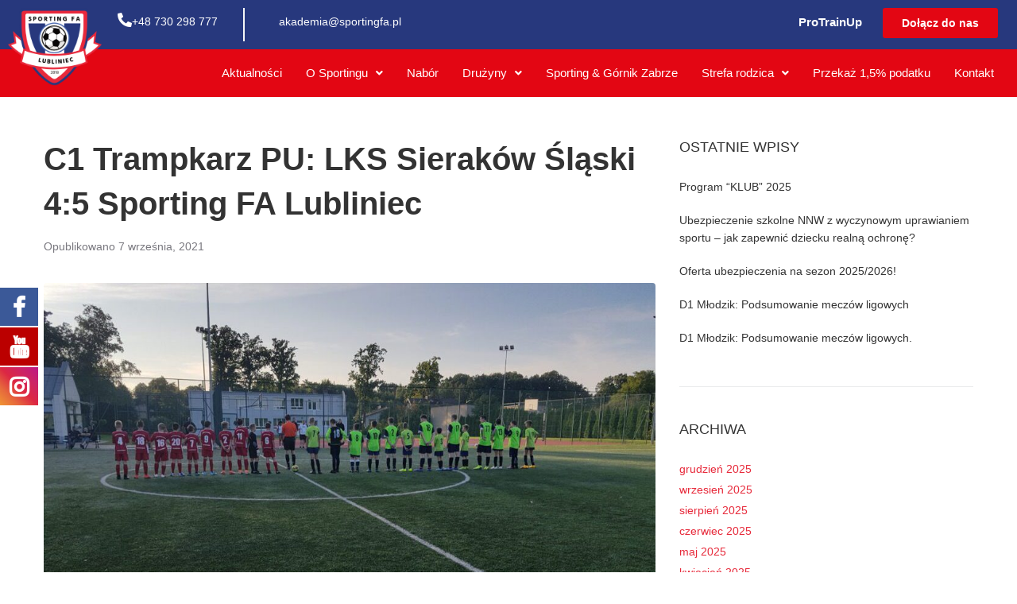

--- FILE ---
content_type: text/html; charset=UTF-8
request_url: https://sportingfa.pl/2021/09/07/c1-trampkarz-pu-lks-sierakow-slaski-45-sporting-fa-lubliniec/
body_size: 36058
content:
<!DOCTYPE html><html lang="pl-PL" itemscope itemtype="https://schema.org/BlogPosting"><head><script data-no-optimize="1">var litespeed_docref=sessionStorage.getItem("litespeed_docref");litespeed_docref&&(Object.defineProperty(document,"referrer",{get:function(){return litespeed_docref}}),sessionStorage.removeItem("litespeed_docref"));</script> <meta charset="UTF-8"><link data-optimized="2" rel="stylesheet" href="https://sportingfa.pl/wp-content/litespeed/css/fe5de007eb63ef668615df910d200736.css?ver=6e2ae" /><link rel="profile" href="http://gmpg.org/xfn/11"><link rel="pingback" href="https://sportingfa.pl/xmlrpc.php"><meta name="viewport" content="width=device-width, initial-scale=1" /><style>.fuse_social_icons_links {
			    display: block;
			}
			.facebook-awesome-social::before {
			    content: "\f09a" !important;
			}
			
			.awesome-social-img img {
			    position: absolute;
			    top: 50%;
			    left: 50%;
			    transform: translate(-50%,-50%);
			}

			.awesome-social-img {
			    position: relative;
			}			
			.icon_wrapper .awesome-social {
			    font-family: 'FontAwesome' !important;
			}
			#icon_wrapper .fuse_social_icons_links .awesome-social {
			    font-family: "FontAwesome" !important;
			    ext-rendering: auto !important;
			    -webkit-font-smoothing: antialiased !important;
			    -moz-osx-font-smoothing: grayscale !important;
			}
									
			
			#icon_wrapper{
				position: fixed;
				top: 50%;
				left: 0px;
				z-index: 99999;
			}
			
			.awesome-social

			{

            margin-top:2px;

			color: #fff !important;

			text-align: center !important;

			display: block;

			
			line-height: 51px !important;

			width: 48px !important;

			height: 48px !important;

			font-size: 28px !important;

			


			}

			
			.fuse_social_icons_links

			{

			outline:0 !important;



			}

			.fuse_social_icons_links:hover{

			text-decoration:none !important;

			}

			
			.fb-awesome-social

			{

			background: #3b5998;
			border-color: #3b5998;
			
			}
			.facebook-awesome-social

			{

			background: #3b5998;
			border-color: #3b5998;
						}


			.tw-awesome-social

			{

			background:#00aced;
			border-color: #00aced;
			
			}
			.twitter-awesome-social

			{

			background:#00aced;
			border-color: #00aced;
			
			}
			.rss-awesome-social

			{

			background:#FA9B39;
			border-color: #FA9B39;
			
			}

			.linkedin-awesome-social

			{

			background:#007bb6;
			border-color: #007bb6;
						}

			.youtube-awesome-social

			{

			background:#bb0000;
			border-color: #bb0000;
						}

			.flickr-awesome-social

			{

			background: #ff0084;
			border-color: #ff0084;
						}

			.pinterest-awesome-social

			{

			background:#cb2027;
			border-color: #cb2027;
						}

			.stumbleupon-awesome-social

			{

			background:#f74425 ;
			border-color: #f74425;
						}

			.google-plus-awesome-social

			{

			background:#f74425 ;
			border-color: #f74425;
						}

			.instagram-awesome-social

			{

			    background: -moz-linear-gradient(45deg, #f09433 0%, #e6683c 25%, #dc2743 50%, #cc2366 75%, #bc1888 100%);
			    background: -webkit-linear-gradient(45deg, #f09433 0%,#e6683c 25%,#dc2743 50%,#cc2366 75%,#bc1888 100%);
			    background: linear-gradient(45deg, #f09433 0%,#e6683c 25%,#dc2743 50%,#cc2366 75%,#bc1888 100%);
			    filter: progid:DXImageTransform.Microsoft.gradient( startColorstr='#f09433', endColorstr='#bc1888',GradientType=1 );
			    border-color: #f09433;
					    

			}

			.tumblr-awesome-social

			{

			background: #32506d ;
			border-color: #32506d;
						}

			.vine-awesome-social

			{

			background: #00bf8f ;
			border-color: #00bf8f;
						}

            .vk-awesome-social {



            background: #45668e ;
            border-color: #45668e;
            
            }

            .soundcloud-awesome-social

                {

            background: #ff3300 ;
            border-color: #ff3300;
            
                }

                .reddit-awesome-social{



            background: #ff4500 ;
            border-color: #ff4500;

                            }

                .stack-awesome-social{



            background: #fe7a15 ;
            border-color: #fe7a15;
            
                }

                .behance-awesome-social{

            background: #1769ff ;
            border-color: #1769ff;
            
                }

                .github-awesome-social{

            background: #999999 ;
            border-color: #999999;
            


                }

                .envelope-awesome-social{

                  background: #ccc ;
 				  border-color: #ccc;                 
 				                  }

/*  Mobile */






/* Custom Background */

<br />
<b>Warning</b>:  Undefined array key "colorpicker" in <b>/home/platne/serwer222098/public_html/sportingfa.pl/wp-content/plugins/fuse-social-floating-sidebar/inc/fuse_social_sidebar_scripts.php</b> on line <b>462</b><br />

             <br />
<b>Warning</b>:  Undefined array key "hover" in <b>/home/platne/serwer222098/public_html/sportingfa.pl/wp-content/plugins/fuse-social-floating-sidebar/inc/fuse_social_sidebar_scripts.php</b> on line <b>480</b><br /></style><meta name='robots' content='index, follow, max-image-preview:large, max-snippet:-1, max-video-preview:-1' /><title>C1 Trampkarz PU: LKS Sieraków Śląski 4:5 Sporting FA Lubliniec - SPORTING FA Lubliniec</title><link rel="canonical" href="https://sportingfa.pl/2021/09/07/c1-trampkarz-pu-lks-sierakow-slaski-45-sporting-fa-lubliniec/" /><meta property="og:locale" content="pl_PL" /><meta property="og:type" content="article" /><meta property="og:title" content="C1 Trampkarz PU: LKS Sieraków Śląski 4:5 Sporting FA Lubliniec - SPORTING FA Lubliniec" /><meta property="og:description" content="W poniedziałek 06.09.2021 Sporting rozegrał wyjazdowe spotkanie z LKS Sieraków Śląski w ramach lublinieckiej ligi Trampkarza poza unifikacją. Po chaotycznej grze pokonaliśmy gospodarzy 5:4. Potyczka w Sierakowie to nasz debiut w rozgrywkach C1 poza unifikacją i szczerze powiedziawszy była to dla nas wielka niewiadoma. Na uwagę zasługuje fakt, iż gramy w lidze dedykowanej dla rocznika [&hellip;]" /><meta property="og:url" content="https://sportingfa.pl/2021/09/07/c1-trampkarz-pu-lks-sierakow-slaski-45-sporting-fa-lubliniec/" /><meta property="og:site_name" content="SPORTING FA Lubliniec" /><meta property="article:published_time" content="2021-09-07T05:24:07+00:00" /><meta property="og:image" content="https://sportingfa.pl/wp-content/uploads/2021/09/20210906_175920-e1630992105603.jpg" /><meta property="og:image:width" content="1000" /><meta property="og:image:height" content="750" /><meta property="og:image:type" content="image/jpeg" /><meta name="author" content="admin" /><meta name="twitter:card" content="summary_large_image" /><meta name="twitter:label1" content="Napisane przez" /><meta name="twitter:data1" content="admin" /><meta name="twitter:label2" content="Szacowany czas czytania" /><meta name="twitter:data2" content="1 minuta" /> <script type="application/ld+json" class="yoast-schema-graph">{"@context":"https://schema.org","@graph":[{"@type":"WebPage","@id":"https://sportingfa.pl/2021/09/07/c1-trampkarz-pu-lks-sierakow-slaski-45-sporting-fa-lubliniec/","url":"https://sportingfa.pl/2021/09/07/c1-trampkarz-pu-lks-sierakow-slaski-45-sporting-fa-lubliniec/","name":"C1 Trampkarz PU: LKS Sieraków Śląski 4:5 Sporting FA Lubliniec - SPORTING FA Lubliniec","isPartOf":{"@id":"https://sportingfa.pl/#website"},"primaryImageOfPage":{"@id":"https://sportingfa.pl/2021/09/07/c1-trampkarz-pu-lks-sierakow-slaski-45-sporting-fa-lubliniec/#primaryimage"},"image":{"@id":"https://sportingfa.pl/2021/09/07/c1-trampkarz-pu-lks-sierakow-slaski-45-sporting-fa-lubliniec/#primaryimage"},"thumbnailUrl":"https://sportingfa.pl/wp-content/uploads/2021/09/20210906_175920-e1630992105603.jpg","datePublished":"2021-09-07T05:24:07+00:00","dateModified":"2021-09-07T05:24:07+00:00","author":{"@id":"https://sportingfa.pl/#/schema/person/027ba06f207df97f7880b1e6b1685b7c"},"breadcrumb":{"@id":"https://sportingfa.pl/2021/09/07/c1-trampkarz-pu-lks-sierakow-slaski-45-sporting-fa-lubliniec/#breadcrumb"},"inLanguage":"pl-PL","potentialAction":[{"@type":"ReadAction","target":["https://sportingfa.pl/2021/09/07/c1-trampkarz-pu-lks-sierakow-slaski-45-sporting-fa-lubliniec/"]}]},{"@type":"ImageObject","inLanguage":"pl-PL","@id":"https://sportingfa.pl/2021/09/07/c1-trampkarz-pu-lks-sierakow-slaski-45-sporting-fa-lubliniec/#primaryimage","url":"https://sportingfa.pl/wp-content/uploads/2021/09/20210906_175920-e1630992105603.jpg","contentUrl":"https://sportingfa.pl/wp-content/uploads/2021/09/20210906_175920-e1630992105603.jpg","width":1000,"height":750},{"@type":"BreadcrumbList","@id":"https://sportingfa.pl/2021/09/07/c1-trampkarz-pu-lks-sierakow-slaski-45-sporting-fa-lubliniec/#breadcrumb","itemListElement":[{"@type":"ListItem","position":1,"name":"Strona główna","item":"https://sportingfa.pl/"},{"@type":"ListItem","position":2,"name":"Aktualności","item":"https://sportingfa.pl/aktualnosci/"},{"@type":"ListItem","position":3,"name":"C1 Trampkarz PU: LKS Sieraków Śląski 4:5 Sporting FA Lubliniec"}]},{"@type":"WebSite","@id":"https://sportingfa.pl/#website","url":"https://sportingfa.pl/","name":"SPORTING FA Lubliniec","description":"Z myślą o rozwoju dzieci i młodzieży","potentialAction":[{"@type":"SearchAction","target":{"@type":"EntryPoint","urlTemplate":"https://sportingfa.pl/?s={search_term_string}"},"query-input":"required name=search_term_string"}],"inLanguage":"pl-PL"},{"@type":"Person","@id":"https://sportingfa.pl/#/schema/person/027ba06f207df97f7880b1e6b1685b7c","name":"admin","url":"https://sportingfa.pl/author/admin/"}]}</script> <link rel='dns-prefetch' href='//fonts.googleapis.com' /><link rel="alternate" type="application/rss+xml" title="SPORTING FA Lubliniec &raquo; Kanał z wpisami" href="https://sportingfa.pl/feed/" /><link rel="alternate" type="application/rss+xml" title="SPORTING FA Lubliniec &raquo; Kanał z komentarzami" href="https://sportingfa.pl/comments/feed/" /><style id='classic-theme-styles-inline-css' type='text/css'>/*! This file is auto-generated */
.wp-block-button__link{color:#fff;background-color:#32373c;border-radius:9999px;box-shadow:none;text-decoration:none;padding:calc(.667em + 2px) calc(1.333em + 2px);font-size:1.125em}.wp-block-file__button{background:#32373c;color:#fff;text-decoration:none}</style><style id='global-styles-inline-css' type='text/css'>body{--wp--preset--color--black: #000000;--wp--preset--color--cyan-bluish-gray: #abb8c3;--wp--preset--color--white: #ffffff;--wp--preset--color--pale-pink: #f78da7;--wp--preset--color--vivid-red: #cf2e2e;--wp--preset--color--luminous-vivid-orange: #ff6900;--wp--preset--color--luminous-vivid-amber: #fcb900;--wp--preset--color--light-green-cyan: #7bdcb5;--wp--preset--color--vivid-green-cyan: #00d084;--wp--preset--color--pale-cyan-blue: #8ed1fc;--wp--preset--color--vivid-cyan-blue: #0693e3;--wp--preset--color--vivid-purple: #9b51e0;--wp--preset--gradient--vivid-cyan-blue-to-vivid-purple: linear-gradient(135deg,rgba(6,147,227,1) 0%,rgb(155,81,224) 100%);--wp--preset--gradient--light-green-cyan-to-vivid-green-cyan: linear-gradient(135deg,rgb(122,220,180) 0%,rgb(0,208,130) 100%);--wp--preset--gradient--luminous-vivid-amber-to-luminous-vivid-orange: linear-gradient(135deg,rgba(252,185,0,1) 0%,rgba(255,105,0,1) 100%);--wp--preset--gradient--luminous-vivid-orange-to-vivid-red: linear-gradient(135deg,rgba(255,105,0,1) 0%,rgb(207,46,46) 100%);--wp--preset--gradient--very-light-gray-to-cyan-bluish-gray: linear-gradient(135deg,rgb(238,238,238) 0%,rgb(169,184,195) 100%);--wp--preset--gradient--cool-to-warm-spectrum: linear-gradient(135deg,rgb(74,234,220) 0%,rgb(151,120,209) 20%,rgb(207,42,186) 40%,rgb(238,44,130) 60%,rgb(251,105,98) 80%,rgb(254,248,76) 100%);--wp--preset--gradient--blush-light-purple: linear-gradient(135deg,rgb(255,206,236) 0%,rgb(152,150,240) 100%);--wp--preset--gradient--blush-bordeaux: linear-gradient(135deg,rgb(254,205,165) 0%,rgb(254,45,45) 50%,rgb(107,0,62) 100%);--wp--preset--gradient--luminous-dusk: linear-gradient(135deg,rgb(255,203,112) 0%,rgb(199,81,192) 50%,rgb(65,88,208) 100%);--wp--preset--gradient--pale-ocean: linear-gradient(135deg,rgb(255,245,203) 0%,rgb(182,227,212) 50%,rgb(51,167,181) 100%);--wp--preset--gradient--electric-grass: linear-gradient(135deg,rgb(202,248,128) 0%,rgb(113,206,126) 100%);--wp--preset--gradient--midnight: linear-gradient(135deg,rgb(2,3,129) 0%,rgb(40,116,252) 100%);--wp--preset--font-size--small: 13px;--wp--preset--font-size--medium: 20px;--wp--preset--font-size--large: 36px;--wp--preset--font-size--x-large: 42px;--wp--preset--spacing--20: 0.44rem;--wp--preset--spacing--30: 0.67rem;--wp--preset--spacing--40: 1rem;--wp--preset--spacing--50: 1.5rem;--wp--preset--spacing--60: 2.25rem;--wp--preset--spacing--70: 3.38rem;--wp--preset--spacing--80: 5.06rem;--wp--preset--shadow--natural: 6px 6px 9px rgba(0, 0, 0, 0.2);--wp--preset--shadow--deep: 12px 12px 50px rgba(0, 0, 0, 0.4);--wp--preset--shadow--sharp: 6px 6px 0px rgba(0, 0, 0, 0.2);--wp--preset--shadow--outlined: 6px 6px 0px -3px rgba(255, 255, 255, 1), 6px 6px rgba(0, 0, 0, 1);--wp--preset--shadow--crisp: 6px 6px 0px rgba(0, 0, 0, 1);}:where(.is-layout-flex){gap: 0.5em;}:where(.is-layout-grid){gap: 0.5em;}body .is-layout-flex{display: flex;}body .is-layout-flex{flex-wrap: wrap;align-items: center;}body .is-layout-flex > *{margin: 0;}body .is-layout-grid{display: grid;}body .is-layout-grid > *{margin: 0;}:where(.wp-block-columns.is-layout-flex){gap: 2em;}:where(.wp-block-columns.is-layout-grid){gap: 2em;}:where(.wp-block-post-template.is-layout-flex){gap: 1.25em;}:where(.wp-block-post-template.is-layout-grid){gap: 1.25em;}.has-black-color{color: var(--wp--preset--color--black) !important;}.has-cyan-bluish-gray-color{color: var(--wp--preset--color--cyan-bluish-gray) !important;}.has-white-color{color: var(--wp--preset--color--white) !important;}.has-pale-pink-color{color: var(--wp--preset--color--pale-pink) !important;}.has-vivid-red-color{color: var(--wp--preset--color--vivid-red) !important;}.has-luminous-vivid-orange-color{color: var(--wp--preset--color--luminous-vivid-orange) !important;}.has-luminous-vivid-amber-color{color: var(--wp--preset--color--luminous-vivid-amber) !important;}.has-light-green-cyan-color{color: var(--wp--preset--color--light-green-cyan) !important;}.has-vivid-green-cyan-color{color: var(--wp--preset--color--vivid-green-cyan) !important;}.has-pale-cyan-blue-color{color: var(--wp--preset--color--pale-cyan-blue) !important;}.has-vivid-cyan-blue-color{color: var(--wp--preset--color--vivid-cyan-blue) !important;}.has-vivid-purple-color{color: var(--wp--preset--color--vivid-purple) !important;}.has-black-background-color{background-color: var(--wp--preset--color--black) !important;}.has-cyan-bluish-gray-background-color{background-color: var(--wp--preset--color--cyan-bluish-gray) !important;}.has-white-background-color{background-color: var(--wp--preset--color--white) !important;}.has-pale-pink-background-color{background-color: var(--wp--preset--color--pale-pink) !important;}.has-vivid-red-background-color{background-color: var(--wp--preset--color--vivid-red) !important;}.has-luminous-vivid-orange-background-color{background-color: var(--wp--preset--color--luminous-vivid-orange) !important;}.has-luminous-vivid-amber-background-color{background-color: var(--wp--preset--color--luminous-vivid-amber) !important;}.has-light-green-cyan-background-color{background-color: var(--wp--preset--color--light-green-cyan) !important;}.has-vivid-green-cyan-background-color{background-color: var(--wp--preset--color--vivid-green-cyan) !important;}.has-pale-cyan-blue-background-color{background-color: var(--wp--preset--color--pale-cyan-blue) !important;}.has-vivid-cyan-blue-background-color{background-color: var(--wp--preset--color--vivid-cyan-blue) !important;}.has-vivid-purple-background-color{background-color: var(--wp--preset--color--vivid-purple) !important;}.has-black-border-color{border-color: var(--wp--preset--color--black) !important;}.has-cyan-bluish-gray-border-color{border-color: var(--wp--preset--color--cyan-bluish-gray) !important;}.has-white-border-color{border-color: var(--wp--preset--color--white) !important;}.has-pale-pink-border-color{border-color: var(--wp--preset--color--pale-pink) !important;}.has-vivid-red-border-color{border-color: var(--wp--preset--color--vivid-red) !important;}.has-luminous-vivid-orange-border-color{border-color: var(--wp--preset--color--luminous-vivid-orange) !important;}.has-luminous-vivid-amber-border-color{border-color: var(--wp--preset--color--luminous-vivid-amber) !important;}.has-light-green-cyan-border-color{border-color: var(--wp--preset--color--light-green-cyan) !important;}.has-vivid-green-cyan-border-color{border-color: var(--wp--preset--color--vivid-green-cyan) !important;}.has-pale-cyan-blue-border-color{border-color: var(--wp--preset--color--pale-cyan-blue) !important;}.has-vivid-cyan-blue-border-color{border-color: var(--wp--preset--color--vivid-cyan-blue) !important;}.has-vivid-purple-border-color{border-color: var(--wp--preset--color--vivid-purple) !important;}.has-vivid-cyan-blue-to-vivid-purple-gradient-background{background: var(--wp--preset--gradient--vivid-cyan-blue-to-vivid-purple) !important;}.has-light-green-cyan-to-vivid-green-cyan-gradient-background{background: var(--wp--preset--gradient--light-green-cyan-to-vivid-green-cyan) !important;}.has-luminous-vivid-amber-to-luminous-vivid-orange-gradient-background{background: var(--wp--preset--gradient--luminous-vivid-amber-to-luminous-vivid-orange) !important;}.has-luminous-vivid-orange-to-vivid-red-gradient-background{background: var(--wp--preset--gradient--luminous-vivid-orange-to-vivid-red) !important;}.has-very-light-gray-to-cyan-bluish-gray-gradient-background{background: var(--wp--preset--gradient--very-light-gray-to-cyan-bluish-gray) !important;}.has-cool-to-warm-spectrum-gradient-background{background: var(--wp--preset--gradient--cool-to-warm-spectrum) !important;}.has-blush-light-purple-gradient-background{background: var(--wp--preset--gradient--blush-light-purple) !important;}.has-blush-bordeaux-gradient-background{background: var(--wp--preset--gradient--blush-bordeaux) !important;}.has-luminous-dusk-gradient-background{background: var(--wp--preset--gradient--luminous-dusk) !important;}.has-pale-ocean-gradient-background{background: var(--wp--preset--gradient--pale-ocean) !important;}.has-electric-grass-gradient-background{background: var(--wp--preset--gradient--electric-grass) !important;}.has-midnight-gradient-background{background: var(--wp--preset--gradient--midnight) !important;}.has-small-font-size{font-size: var(--wp--preset--font-size--small) !important;}.has-medium-font-size{font-size: var(--wp--preset--font-size--medium) !important;}.has-large-font-size{font-size: var(--wp--preset--font-size--large) !important;}.has-x-large-font-size{font-size: var(--wp--preset--font-size--x-large) !important;}
.wp-block-navigation a:where(:not(.wp-element-button)){color: inherit;}
:where(.wp-block-post-template.is-layout-flex){gap: 1.25em;}:where(.wp-block-post-template.is-layout-grid){gap: 1.25em;}
:where(.wp-block-columns.is-layout-flex){gap: 2em;}:where(.wp-block-columns.is-layout-grid){gap: 2em;}
.wp-block-pullquote{font-size: 1.5em;line-height: 1.6;}</style><style id='monstroid2-theme-style-inline-css' type='text/css'>/* #Typography */body {font-style: normal;font-weight: 300;font-size: 14px;line-height: 1.6;font-family: Montserrat, sans-serif;letter-spacing: 0px;text-align: left;color: #5f656d;}h1,.h1-style {font-style: normal;font-weight: 400;font-size: 14px;line-height: 1.4;font-family: Montserrat, sans-serif;letter-spacing: 0px;text-align: inherit;color: #333333;}h2,.h2-style {font-style: normal;font-weight: 400;font-size: 24px;line-height: 1.4;font-family: Montserrat, sans-serif;letter-spacing: 0px;text-align: inherit;color: #333333;}h3,.h3-style {font-style: normal;font-weight: 400;font-size: 21px;line-height: 1.4;font-family: Montserrat, sans-serif;letter-spacing: 0px;text-align: inherit;color: #333333;}h4,.h4-style {font-style: normal;font-weight: 400;font-size: 20px;line-height: 1.5;font-family: Montserrat, sans-serif;letter-spacing: 0px;text-align: inherit;color: #333333;}h5,.h5-style {font-style: normal;font-weight: 300;font-size: 18px;line-height: 1.5;font-family: Montserrat, sans-serif;letter-spacing: 0px;text-align: inherit;color: #333333;}h6,.h6-style {font-style: normal;font-weight: 500;font-size: 14px;line-height: 1.5;font-family: Montserrat, sans-serif;letter-spacing: 0px;text-align: inherit;color: #333333;}@media (min-width: 1200px) {h1,.h1-style { font-size: 22px; }h2,.h2-style { font-size: 40px; }h3,.h3-style { font-size: 28px; }}a,h1 a:hover,h2 a:hover,h3 a:hover,h4 a:hover,h5 a:hover,h6 a:hover { color: #e72a3b; }a:hover { color: #333333; }blockquote {color: #27387d;}/* #Header */.site-header__wrap {background-color: #27387d;background-repeat: no-repeat;background-position: center top;background-attachment: scroll;;}/* ##Top Panel */.top-panel {color: #79787f;background-color: #27387d;}/* #Main Menu */.main-navigation {font-style: normal;font-weight: 400;font-size: 14px;line-height: 1.4;font-family: Montserrat, sans-serif;letter-spacing: 0px;}.main-navigation a,.menu-item-has-children:before {color: #79787f;}.main-navigation a:hover,.main-navigation .current_page_item>a,.main-navigation .current-menu-item>a,.main-navigation .current_page_ancestor>a,.main-navigation .current-menu-ancestor>a {color: #333333;}/* #Mobile Menu */.mobile-menu-toggle-button {color: #ffffff;background-color: #27387d;}/* #Social */.social-list a {color: #79787f;}.social-list a:hover {color: #27387d;}/* #Breadcrumbs */.breadcrumbs_item {font-style: normal;font-weight: 400;font-size: 11px;line-height: 1.5;font-family: Montserrat, sans-serif;letter-spacing: 0px;}.breadcrumbs_item_sep,.breadcrumbs_item_link {color: #79787f;}.breadcrumbs_item_link:hover {color: #27387d;}/* #Post navigation */.post-navigation i {color: #79787f;}.post-navigation .nav-links a:hover .post-title,.post-navigation .nav-links a:hover .nav-text {color: #e72a3b;}.post-navigation .nav-links a:hover i {color: #333333;}/* #Pagination */.pagination .page-numbers,.page-links > span,.page-links > a {color: #79787f;}.pagination a.page-numbers:hover,.pagination .page-numbers.current,.page-links > a:hover,.page-links > span {color: #333333;}.pagination .next,.pagination .prev {color: #e72a3b;}.pagination .next:hover,.pagination .prev:hover {color: #333333;}/* #Button Appearance Styles (regular scheme) */.btn,button,input[type='button'],input[type='reset'],input[type='submit'] {font-style: normal;font-weight: 900;font-size: 11px;line-height: 1;font-family: Montserrat, sans-serif;letter-spacing: 1px;color: #ffffff;background-color: #27387d;}.btn:hover,button:hover,input[type='button']:hover,input[type='reset']:hover,input[type='submit']:hover,input[type='reset']:hover {color: #ffffff;background-color: rgb(77,94,163);}.btn.invert-button {color: #ffffff;}.btn.invert-button:hover {color: #ffffff;border-color: #27387d;background-color: #27387d;}input,optgroup,select,textarea {font-size: 14px;}/* #Comment, Contact, Password Forms */.comment-form .submit,.wpcf7-submit,.post-password-form label + input {font-style: normal;font-weight: 900;font-size: 11px;line-height: 1;font-family: Montserrat, sans-serif;letter-spacing: 1px;color: #ffffff;background-color: #27387d;}.comment-form .submit:hover,.wpcf7-submit:hover,.post-password-form label + input:hover {color: #ffffff;background-color: rgb(77,94,163);}.comment-reply-title {font-style: normal;font-weight: 400;font-size: 20px;line-height: 1.5;font-family: Montserrat, sans-serif;letter-spacing: 0px;color: #333333;}/* Cookies consent */.comment-form-cookies-consent input[type='checkbox']:checked ~ label[for=wp-comment-cookies-consent]:before {color: #ffffff;border-color: #27387d;background-color: #27387d;}/* #Comment Reply Link */#cancel-comment-reply-link {color: #e72a3b;}#cancel-comment-reply-link:hover {color: #333333;}/* #Comment item */.comment-body .fn {font-style: normal;font-weight: 500;font-size: 14px;line-height: 1.5;font-family: Montserrat, sans-serif;letter-spacing: 0px;color: #333333;}.comment-date__time {color: #79787f;}.comment-reply-link {font-style: normal;font-weight: 900;font-size: 11px;line-height: 1;font-family: Montserrat, sans-serif;letter-spacing: 1px;}/* #Input Placeholders */::-webkit-input-placeholder { color: #79787f; }::-moz-placeholder{ color: #79787f; }:-moz-placeholder{ color: #79787f; }:-ms-input-placeholder{ color: #79787f; }/* #Entry Meta */.posted-on,.cat-links,.byline,.tags-links {color: #79787f;}.comments-button {color: #79787f;}.comments-button:hover {color: #ffffff;background-color: #27387d;}.btn-style .post-categories a {color: #ffffff;background-color: #27387d;}.btn-style .post-categories a:hover {color: #ffffff;background-color: rgb(77,94,163);}.sticky-label {color: #ffffff;background-color: #27387d;}/* Posts List Item Invert */.invert-hover.has-post-thumbnail:hover,.invert-hover.has-post-thumbnail:hover .posted-on,.invert-hover.has-post-thumbnail:hover .cat-links,.invert-hover.has-post-thumbnail:hover .byline,.invert-hover.has-post-thumbnail:hover .tags-links,.invert-hover.has-post-thumbnail:hover .entry-meta,.invert-hover.has-post-thumbnail:hover a,.invert-hover.has-post-thumbnail:hover .btn-icon,.invert-item.has-post-thumbnail,.invert-item.has-post-thumbnail .posted-on,.invert-item.has-post-thumbnail .cat-links,.invert-item.has-post-thumbnail .byline,.invert-item.has-post-thumbnail .tags-links,.invert-item.has-post-thumbnail .entry-meta,.invert-item.has-post-thumbnail a,.invert-item.has-post-thumbnail .btn:hover,.invert-item.has-post-thumbnail .btn-style .post-categories a:hover,.invert,.invert .entry-title,.invert a,.invert .byline,.invert .posted-on,.invert .cat-links,.invert .tags-links {color: #ffffff;}.invert-hover.has-post-thumbnail:hover a:hover,.invert-hover.has-post-thumbnail:hover .btn-icon:hover,.invert-item.has-post-thumbnail a:hover,.invert a:hover {color: #e72a3b;}.invert-hover.has-post-thumbnail .btn,.invert-item.has-post-thumbnail .comments-button,.posts-list--default.list-style-v10 .invert.default-item .comments-button{color: #ffffff;background-color: #27387d;}.invert-hover.has-post-thumbnail .btn:hover,.invert-item.has-post-thumbnail .comments-button:hover,.posts-list--default.list-style-v10 .invert.default-item .comments-button:hover {color: #e72a3b;background-color: #ffffff;}/* Default Posts List */.list-style-v8 .comments-link {color: #79787f;}.list-style-v8 .comments-link:hover {color: #333333;}/* Creative Posts List */.creative-item .entry-title a:hover {color: #e72a3b;}.list-style-default .creative-item a,.creative-item .btn-icon {color: #79787f;}.list-style-default .creative-item a:hover,.creative-item .btn-icon:hover {color: #e72a3b;}.list-style-default .creative-item .btn,.list-style-default .creative-item .btn:hover,.list-style-default .creative-item .comments-button:hover {color: #ffffff;}.creative-item__title-first-letter {font-style: normal;font-weight: 400;font-family: Montserrat, sans-serif;color: #333333;}.posts-list--creative.list-style-v10 .creative-item:before {background-color: #27387d;box-shadow: 0px 0px 0px 8px rgba(39,56,125,0.25);}.posts-list--creative.list-style-v10 .creative-item__post-date {font-style: normal;font-weight: 400;font-size: 20px;line-height: 1.5;font-family: Montserrat, sans-serif;letter-spacing: 0px;color: #e72a3b;}.posts-list--creative.list-style-v10 .creative-item__post-date a {color: #e72a3b;}.posts-list--creative.list-style-v10 .creative-item__post-date a:hover {color: #333333;}/* Creative Posts List style-v2 */.list-style-v2 .creative-item .entry-title,.list-style-v9 .creative-item .entry-title {font-style: normal;font-weight: 400;font-size: 20px;line-height: 1.5;font-family: Montserrat, sans-serif;letter-spacing: 0px;}/* Image Post Format */.post_format-post-format-image .post-thumbnail__link:before {color: #ffffff;background-color: #27387d;}/* Gallery Post Format */.post_format-post-format-gallery .swiper-button-prev,.post_format-post-format-gallery .swiper-button-next {color: #79787f;}.post_format-post-format-gallery .swiper-button-prev:hover,.post_format-post-format-gallery .swiper-button-next:hover {color: #333333;}/* Link Post Format */.post_format-post-format-quote .post-format-quote {color: #ffffff;background-color: #27387d;}.post_format-post-format-quote .post-format-quote:before {color: #27387d;background-color: #ffffff;}/* Post Author */.post-author__title a {color: #e72a3b;}.post-author__title a:hover {color: #333333;}.invert .post-author__title a {color: #ffffff;}.invert .post-author__title a:hover {color: #e72a3b;}/* Single Post */.single-post blockquote {border-color: #27387d;}.single-post:not(.post-template-single-layout-4):not(.post-template-single-layout-7) .tags-links a:hover {color: #ffffff;border-color: #27387d;background-color: #27387d;}.single-header-3 .post-author .byline,.single-header-4 .post-author .byline,.single-header-5 .post-author .byline {font-style: normal;font-weight: 400;font-size: 20px;line-height: 1.5;font-family: Montserrat, sans-serif;letter-spacing: 0px;}.single-header-8,.single-header-10 .entry-header {background-color: #27387d;}.single-header-8.invert a:hover,.single-header-10.invert a:hover {color: rgba(255,255,255,0.5);}.single-header-3 a.comments-button,.single-header-10 a.comments-button {border: 1px solid #ffffff;}.single-header-3 a.comments-button:hover,.single-header-10 a.comments-button:hover {color: #e72a3b;background-color: #ffffff;}/* Page preloader */.page-preloader {border-top-color: #27387d;border-right-color: #27387d;}/* Logo */.site-logo__link,.site-logo__link:hover {color: #27387d;}/* Page title */.page-title {font-style: normal;font-weight: 400;font-size: 24px;line-height: 1.4;font-family: Montserrat, sans-serif;letter-spacing: 0px;color: #333333;}@media (min-width: 1200px) {.page-title { font-size: 40px; }}/* Grid Posts List */.posts-list.list-style-v3 .comments-link {border-color: #e72a3b;}.posts-list.list-style-v4 .comments-link {color: #79787f;}.posts-list.list-style-v4 .posts-list__item.grid-item .grid-item-wrap .comments-link:hover {color: #ffffff;background-color: #e72a3b;}/* Posts List Grid Item Invert */.grid-item-wrap.invert,.grid-item-wrap.invert .posted-on,.grid-item-wrap.invert .cat-links,.grid-item-wrap.invert .byline,.grid-item-wrap.invert .tags-links,.grid-item-wrap.invert .entry-meta,.grid-item-wrap.invert a,.grid-item-wrap.invert .btn-icon,.grid-item-wrap.invert .comments-button {color: #ffffff;}/* Posts List Grid-5 Item Invert */.list-style-v5 .grid-item-wrap.invert .posted-on,.list-style-v5 .grid-item-wrap.invert .cat-links,.list-style-v5 .grid-item-wrap.invert .byline,.list-style-v5 .grid-item-wrap.invert .tags-links,.list-style-v5 .grid-item-wrap.invert .posted-on a,.list-style-v5 .grid-item-wrap.invert .cat-links a,.list-style-v5 .grid-item-wrap.invert .tags-links a,.list-style-v5 .grid-item-wrap.invert .byline a,.list-style-v5 .grid-item-wrap.invert .comments-link,.list-style-v5 .grid-item-wrap.invert .entry-title a:hover {color: #27387d;}.list-style-v5 .grid-item-wrap.invert .posted-on a:hover,.list-style-v5 .grid-item-wrap.invert .cat-links a:hover,.list-style-v5 .grid-item-wrap.invert .tags-links a:hover,.list-style-v5 .grid-item-wrap.invert .byline a:hover,.list-style-v5 .grid-item-wrap.invert .comments-link:hover {color: #ffffff;}/* Posts List Grid-6 Item Invert */.posts-list.list-style-v6 .posts-list__item.grid-item .grid-item-wrap .cat-links a,.posts-list.list-style-v7 .posts-list__item.grid-item .grid-item-wrap .cat-links a {color: #ffffff;background-color: #e72a3b;}.posts-list.list-style-v6 .posts-list__item.grid-item .grid-item-wrap .cat-links a:hover,.posts-list.list-style-v7 .posts-list__item.grid-item .grid-item-wrap .cat-links a:hover {color: #ffffff;background-color: rgb(77,94,163);}.posts-list.list-style-v9 .posts-list__item.grid-item .grid-item-wrap .entry-header .entry-title {font-weight : 300;}/* Grid 7 */.list-style-v7 .grid-item-wrap.invert .posted-on a:hover,.list-style-v7 .grid-item-wrap.invert .cat-links a:hover,.list-style-v7 .grid-item-wrap.invert .tags-links a:hover,.list-style-v7 .grid-item-wrap.invert .byline a:hover,.list-style-v7 .grid-item-wrap.invert .comments-link:hover,.list-style-v7 .grid-item-wrap.invert .entry-title a:hover,.list-style-v6 .grid-item-wrap.invert .posted-on a:hover,.list-style-v6 .grid-item-wrap.invert .cat-links a:hover,.list-style-v6 .grid-item-wrap.invert .tags-links a:hover,.list-style-v6 .grid-item-wrap.invert .byline a:hover,.list-style-v6 .grid-item-wrap.invert .comments-link:hover,.list-style-v6 .grid-item-wrap.invert .entry-title a:hover {color: #27387d;}.list-style-v7 .grid-item-wrap.invert .posted-on,.list-style-v7 .grid-item-wrap.invert .cat-links,.list-style-v7 .grid-item-wrap.invert .byline,.list-style-v7 .grid-item-wrap.invert .tags-links,.list-style-v7 .grid-item-wrap.invert .posted-on a,.list-style-v7 .grid-item-wrap.invert .cat-links a,.list-style-v7 .grid-item-wrap.invert .tags-links a,.list-style-v7 .grid-item-wrap.invert .byline a,.list-style-v7 .grid-item-wrap.invert .comments-link,.list-style-v7 .grid-item-wrap.invert .entry-title a,.list-style-v7 .grid-item-wrap.invert .entry-content p,.list-style-v6 .grid-item-wrap.invert .posted-on,.list-style-v6 .grid-item-wrap.invert .cat-links,.list-style-v6 .grid-item-wrap.invert .byline,.list-style-v6 .grid-item-wrap.invert .tags-links,.list-style-v6 .grid-item-wrap.invert .posted-on a,.list-style-v6 .grid-item-wrap.invert .cat-links a,.list-style-v6 .grid-item-wrap.invert .tags-links a,.list-style-v6 .grid-item-wrap.invert .byline a,.list-style-v6 .grid-item-wrap.invert .comments-link,.list-style-v6 .grid-item-wrap.invert .entry-title a,.list-style-v6 .grid-item-wrap.invert .entry-content p {color: #ffffff;}.posts-list.list-style-v7 .grid-item .grid-item-wrap .entry-footer .comments-link:hover,.posts-list.list-style-v6 .grid-item .grid-item-wrap .entry-footer .comments-link:hover,.posts-list.list-style-v6 .posts-list__item.grid-item .grid-item-wrap .btn:hover,.posts-list.list-style-v7 .posts-list__item.grid-item .grid-item-wrap .btn:hover {color: #27387d;border-color: #27387d;}.posts-list.list-style-v10 .grid-item-inner .space-between-content .comments-link {color: #79787f;}.posts-list.list-style-v10 .grid-item-inner .space-between-content .comments-link:hover {color: #27387d;}.posts-list.list-style-v10 .posts-list__item.justify-item .justify-item-inner .entry-title a {color: #5f656d;}.posts-list.posts-list--vertical-justify.list-style-v10 .posts-list__item.justify-item .justify-item-inner .entry-title a:hover{color: #ffffff;background-color: #27387d;}.posts-list.list-style-v5 .posts-list__item.justify-item .justify-item-inner.invert .cat-links a:hover,.posts-list.list-style-v8 .posts-list__item.justify-item .justify-item-inner.invert .cat-links a:hover {color: #ffffff;background-color: rgb(77,94,163);}.posts-list.list-style-v5 .posts-list__item.justify-item .justify-item-inner.invert .cat-links a,.posts-list.list-style-v8 .posts-list__item.justify-item .justify-item-inner.invert .cat-links a{color: #ffffff;background-color: #e72a3b;}.list-style-v8 .justify-item-inner.invert .posted-on,.list-style-v8 .justify-item-inner.invert .cat-links,.list-style-v8 .justify-item-inner.invert .byline,.list-style-v8 .justify-item-inner.invert .tags-links,.list-style-v8 .justify-item-inner.invert .posted-on a,.list-style-v8 .justify-item-inner.invert .cat-links a,.list-style-v8 .justify-item-inner.invert .tags-links a,.list-style-v8 .justify-item-inner.invert .byline a,.list-style-v8 .justify-item-inner.invert .comments-link,.list-style-v8 .justify-item-inner.invert .entry-title a,.list-style-v8 .justify-item-inner.invert .entry-content p,.list-style-v5 .justify-item-inner.invert .posted-on,.list-style-v5 .justify-item-inner.invert .cat-links,.list-style-v5 .justify-item-inner.invert .byline,.list-style-v5 .justify-item-inner.invert .tags-links,.list-style-v5 .justify-item-inner.invert .posted-on a,.list-style-v5 .justify-item-inner.invert .cat-links a,.list-style-v5 .justify-item-inner.invert .tags-links a,.list-style-v5 .justify-item-inner.invert .byline a,.list-style-v5 .justify-item-inner.invert .comments-link,.list-style-v5 .justify-item-inner.invert .entry-title a,.list-style-v5 .justify-item-inner.invert .entry-content p,.list-style-v4 .justify-item-inner.invert .posted-on:hover,.list-style-v4 .justify-item-inner.invert .cat-links,.list-style-v4 .justify-item-inner.invert .byline,.list-style-v4 .justify-item-inner.invert .tags-links,.list-style-v4 .justify-item-inner.invert .posted-on a,.list-style-v4 .justify-item-inner.invert .cat-links a,.list-style-v4 .justify-item-inner.invert .tags-links a,.list-style-v4 .justify-item-inner.invert .byline a,.list-style-v4 .justify-item-inner.invert .comments-link,.list-style-v4 .justify-item-inner.invert .entry-title a,.list-style-v4 .justify-item-inner.invert .entry-content p {color: #ffffff;}.list-style-v8 .justify-item-inner.invert .posted-on a:hover,.list-style-v8 .justify-item-inner.invert .cat-links a:hover,.list-style-v8 .justify-item-inner.invert .tags-links a:hover,.list-style-v8 .justify-item-inner.invert .byline a:hover,.list-style-v8 .justify-item-inner.invert .comments-link:hover,.list-style-v8 .justify-item-inner.invert .entry-title a:hover,.list-style-v5 .justify-item-inner.invert .posted-on a:hover,.list-style-v5 .justify-item-inner.invert .cat-links a:hover,.list-style-v5 .justify-item-inner.invert .tags-links a:hover,.list-style-v5 .justify-item-inner.invert .byline a:hover,.list-style-v5 .justify-item-inner.invert .entry-title a:hover,.list-style-v4 .justify-item-inner.invert .posted-on a,.list-style-v4 .justify-item-inner.invert .cat-links a:hover,.list-style-v4 .justify-item-inner.invert .tags-links a:hover,.list-style-v4 .justify-item-inner.invert .byline a:hover,.list-style-v4 .justify-item-inner.invert .comments-link:hover,.list-style-v4 .justify-item-inner.invert .entry-title a:hover{color: #27387d;}.posts-list.list-style-v5 .justify-item .justify-item-wrap .entry-footer .comments-link:hover {border-color: #27387d;}.list-style-v4 .justify-item-inner.invert .btn:hover,.list-style-v6 .justify-item-wrap.invert .btn:hover,.list-style-v8 .justify-item-inner.invert .btn:hover {color: #ffffff;}.posts-list.posts-list--vertical-justify.list-style-v5 .posts-list__item.justify-item .justify-item-wrap .entry-footer .comments-link:hover,.posts-list.posts-list--vertical-justify.list-style-v5 .posts-list__item.justify-item .justify-item-wrap .entry-footer .btn:hover {color: #27387d;border-color: #27387d;}/* masonry Posts List */.posts-list.list-style-v3 .comments-link {border-color: #e72a3b;}.posts-list.list-style-v4 .comments-link {color: #79787f;}.posts-list.list-style-v4 .posts-list__item.masonry-item .masonry-item-wrap .comments-link:hover {color: #ffffff;background-color: #e72a3b;}/* Posts List masonry Item Invert */.masonry-item-wrap.invert,.masonry-item-wrap.invert .posted-on,.masonry-item-wrap.invert .cat-links,.masonry-item-wrap.invert .byline,.masonry-item-wrap.invert .tags-links,.masonry-item-wrap.invert .entry-meta,.masonry-item-wrap.invert a,.masonry-item-wrap.invert .btn-icon,.masonry-item-wrap.invert .comments-button {color: #ffffff;}/* Posts List masonry-5 Item Invert */.list-style-v5 .masonry-item-wrap.invert .posted-on,.list-style-v5 .masonry-item-wrap.invert .cat-links,.list-style-v5 .masonry-item-wrap.invert .byline,.list-style-v5 .masonry-item-wrap.invert .tags-links,.list-style-v5 .masonry-item-wrap.invert .posted-on a,.list-style-v5 .masonry-item-wrap.invert .cat-links a,.list-style-v5 .masonry-item-wrap.invert .tags-links a,.list-style-v5 .masonry-item-wrap.invert .byline a,.list-style-v5 .masonry-item-wrap.invert .comments-link,.list-style-v5 .masonry-item-wrap.invert .entry-title a:hover {color: #27387d;}.list-style-v5 .masonry-item-wrap.invert .posted-on a:hover,.list-style-v5 .masonry-item-wrap.invert .cat-links a:hover,.list-style-v5 .masonry-item-wrap.invert .tags-links a:hover,.list-style-v5 .masonry-item-wrap.invert .byline a:hover,.list-style-v5 .masonry-item-wrap.invert .comments-link:hover {color: #ffffff;}.posts-list.list-style-v10 .masonry-item-inner .space-between-content .comments-link {color: #79787f;}.posts-list.list-style-v10 .masonry-item-inner .space-between-content .comments-link:hover {color: #27387d;}.widget_recent_entries a,.widget_recent_comments a {font-style: normal;font-weight: 500;font-size: 14px;line-height: 1.5;font-family: Montserrat, sans-serif;letter-spacing: 0px;color: #333333;}.widget_recent_entries a:hover,.widget_recent_comments a:hover {color: #e72a3b;}.widget_recent_entries .post-date,.widget_recent_comments .recentcomments {color: #79787f;}.widget_recent_comments .comment-author-link a {color: #79787f;}.widget_recent_comments .comment-author-link a:hover {color: #e72a3b;}.widget_calendar th,.widget_calendar caption {color: #27387d;}.widget_calendar tbody td a {color: #5f656d;}.widget_calendar tbody td a:hover {color: #ffffff;background-color: #27387d;}.widget_calendar tfoot td a {color: #79787f;}.widget_calendar tfoot td a:hover {color: #333333;}/* Preloader */.jet-smart-listing-wrap.jet-processing + div.jet-smart-listing-loading,div.wpcf7 .ajax-loader {border-top-color: #27387d;border-right-color: #27387d;}/*--------------------------------------------------------------## Ecwid Plugin Styles--------------------------------------------------------------*//* Product Title, Product Price amount */html#ecwid_html body#ecwid_body .ec-size .ec-wrapper .ec-store .grid-product__title-inner,html#ecwid_html body#ecwid_body .ec-size .ec-wrapper .ec-store .grid__products .grid-product__image ~ .grid-product__price .grid-product__price-amount,html#ecwid_html body#ecwid_body .ec-size .ec-wrapper .ec-store .grid__products .grid-product__image ~ .grid-product__title .grid-product__price-amount,html#ecwid_html body#ecwid_body .ec-size .ec-store .grid__products--medium-items.grid__products--layout-center .grid-product__price-compare,html#ecwid_html body#ecwid_body .ec-size .ec-store .grid__products--medium-items .grid-product__details,html#ecwid_html body#ecwid_body .ec-size .ec-store .grid__products--medium-items .grid-product__sku,html#ecwid_html body#ecwid_body .ec-size .ec-store .grid__products--medium-items .grid-product__sku-hover,html#ecwid_html body#ecwid_body .ec-size .ec-store .grid__products--medium-items .grid-product__tax,html#ecwid_html body#ecwid_body .ec-size .ec-wrapper .ec-store .form__msg,html#ecwid_html body#ecwid_body .ec-size.ec-size--l .ec-wrapper .ec-store h1,html#ecwid_html body#ecwid_body.page .ec-size .ec-wrapper .ec-store .product-details__product-title,html#ecwid_html body#ecwid_body.page .ec-size .ec-wrapper .ec-store .product-details__product-price,html#ecwid_html body#ecwid_body .ec-size .ec-wrapper .ec-store .product-details-module__title,html#ecwid_html body#ecwid_body .ec-size .ec-wrapper .ec-store .ec-cart-summary__row--total .ec-cart-summary__title,html#ecwid_html body#ecwid_body .ec-size .ec-wrapper .ec-store .ec-cart-summary__row--total .ec-cart-summary__price,html#ecwid_html body#ecwid_body .ec-size .ec-wrapper .ec-store .grid__categories * {font-style: normal;font-weight: 500;line-height: 1.5;font-family: Montserrat, sans-serif;letter-spacing: 0px;}html#ecwid_html body#ecwid_body .ecwid .ec-size .ec-wrapper .ec-store .product-details__product-description {font-style: normal;font-weight: 300;font-size: 14px;line-height: 1.6;font-family: Montserrat, sans-serif;letter-spacing: 0px;text-align: left;color: #5f656d;}html#ecwid_html body#ecwid_body .ec-size .ec-wrapper .ec-store .grid-product__title-inner,html#ecwid_html body#ecwid_body .ec-size .ec-wrapper .ec-store .grid__products .grid-product__image ~ .grid-product__price .grid-product__price-amount,html#ecwid_html body#ecwid_body .ec-size .ec-wrapper .ec-store .grid__products .grid-product__image ~ .grid-product__title .grid-product__price-amount,html#ecwid_html body#ecwid_body .ec-size .ec-store .grid__products--medium-items.grid__products--layout-center .grid-product__price-compare,html#ecwid_html body#ecwid_body .ec-size .ec-store .grid__products--medium-items .grid-product__details,html#ecwid_html body#ecwid_body .ec-size .ec-store .grid__products--medium-items .grid-product__sku,html#ecwid_html body#ecwid_body .ec-size .ec-store .grid__products--medium-items .grid-product__sku-hover,html#ecwid_html body#ecwid_body .ec-size .ec-store .grid__products--medium-items .grid-product__tax,html#ecwid_html body#ecwid_body .ec-size .ec-wrapper .ec-store .product-details-module__title,html#ecwid_html body#ecwid_body.page .ec-size .ec-wrapper .ec-store .product-details__product-price,html#ecwid_html body#ecwid_body.page .ec-size .ec-wrapper .ec-store .product-details__product-title,html#ecwid_html body#ecwid_body .ec-size .ec-wrapper .ec-store .form-control__text,html#ecwid_html body#ecwid_body .ec-size .ec-wrapper .ec-store .form-control__textarea,html#ecwid_html body#ecwid_body .ec-size .ec-wrapper .ec-store .ec-link,html#ecwid_html body#ecwid_body .ec-size .ec-wrapper .ec-store .ec-link:visited,html#ecwid_html body#ecwid_body .ec-size .ec-wrapper .ec-store input[type="radio"].form-control__radio:checked+.form-control__radio-view::after {color: #e72a3b;}html#ecwid_html body#ecwid_body .ec-size .ec-wrapper .ec-store .ec-link:hover {color: #333333;}/* Product Title, Price small state */html#ecwid_html body#ecwid_body .ec-size .ec-wrapper .ec-store .grid__products--small-items .grid-product__title-inner,html#ecwid_html body#ecwid_body .ec-size .ec-wrapper .ec-store .grid__products--small-items .grid-product__price-hover .grid-product__price-amount,html#ecwid_html body#ecwid_body .ec-size .ec-wrapper .ec-store .grid__products--small-items .grid-product__image ~ .grid-product__price .grid-product__price-amount,html#ecwid_html body#ecwid_body .ec-size .ec-wrapper .ec-store .grid__products--small-items .grid-product__image ~ .grid-product__title .grid-product__price-amount,html#ecwid_html body#ecwid_body .ec-size .ec-wrapper .ec-store .grid__products--small-items.grid__products--layout-center .grid-product__price-compare,html#ecwid_html body#ecwid_body .ec-size .ec-wrapper .ec-store .grid__products--small-items .grid-product__details,html#ecwid_html body#ecwid_body .ec-size .ec-wrapper .ec-store .grid__products--small-items .grid-product__sku,html#ecwid_html body#ecwid_body .ec-size .ec-wrapper .ec-store .grid__products--small-items .grid-product__sku-hover,html#ecwid_html body#ecwid_body .ec-size .ec-wrapper .ec-store .grid__products--small-items .grid-product__tax {font-size: 12px;}/* Product Title, Price medium state */html#ecwid_html body#ecwid_body .ec-size .ec-wrapper .ec-store .grid__products--medium-items .grid-product__title-inner,html#ecwid_html body#ecwid_body .ec-size .ec-wrapper .ec-store .grid__products--medium-items .grid-product__price-hover .grid-product__price-amount,html#ecwid_html body#ecwid_body .ec-size .ec-wrapper .ec-store .grid__products--medium-items .grid-product__image ~ .grid-product__price .grid-product__price-amount,html#ecwid_html body#ecwid_body .ec-size .ec-wrapper .ec-store .grid__products--medium-items .grid-product__image ~ .grid-product__title .grid-product__price-amount,html#ecwid_html body#ecwid_body .ec-size .ec-wrapper .ec-store .grid__products--medium-items.grid__products--layout-center .grid-product__price-compare,html#ecwid_html body#ecwid_body .ec-size .ec-wrapper .ec-store .grid__products--medium-items .grid-product__details,html#ecwid_html body#ecwid_body .ec-size .ec-wrapper .ec-store .grid__products--medium-items .grid-product__sku,html#ecwid_html body#ecwid_body .ec-size .ec-wrapper .ec-store .grid__products--medium-items .grid-product__sku-hover,html#ecwid_html body#ecwid_body .ec-size .ec-wrapper .ec-store .grid__products--medium-items .grid-product__tax {font-size: 14px;}/* Product Title, Price large state */html#ecwid_html body#ecwid_body .ec-size .ec-wrapper .ec-store .grid__products--large-items .grid-product__title-inner,html#ecwid_html body#ecwid_body .ec-size .ec-wrapper .ec-store .grid__products--large-items .grid-product__price-hover .grid-product__price-amount,html#ecwid_html body#ecwid_body .ec-size .ec-wrapper .ec-store .grid__products--large-items .grid-product__image ~ .grid-product__price .grid-product__price-amount,html#ecwid_html body#ecwid_body .ec-size .ec-wrapper .ec-store .grid__products--large-items .grid-product__image ~ .grid-product__title .grid-product__price-amount,html#ecwid_html body#ecwid_body .ec-size .ec-wrapper .ec-store .grid__products--large-items.grid__products--layout-center .grid-product__price-compare,html#ecwid_html body#ecwid_body .ec-size .ec-wrapper .ec-store .grid__products--large-items .grid-product__details,html#ecwid_html body#ecwid_body .ec-size .ec-wrapper .ec-store .grid__products--large-items .grid-product__sku,html#ecwid_html body#ecwid_body .ec-size .ec-wrapper .ec-store .grid__products--large-items .grid-product__sku-hover,html#ecwid_html body#ecwid_body .ec-size .ec-wrapper .ec-store .grid__products--large-items .grid-product__tax {font-size: 17px;}/* Product Add To Cart button */html#ecwid_html body#ecwid_body .ec-size .ec-wrapper .ec-store button {font-style: normal;font-weight: 900;line-height: 1;font-family: Montserrat, sans-serif;letter-spacing: 1px;}/* Product Add To Cart button normal state */html#ecwid_html body#ecwid_body .ec-size .ec-wrapper .ec-store .form-control--secondary .form-control__button,html#ecwid_html body#ecwid_body .ec-size .ec-wrapper .ec-store .form-control--primary .form-control__button {border-color: #27387d;background-color: transparent;color: #27387d;}/* Product Add To Cart button hover state, Product Category active state */html#ecwid_html body#ecwid_body .ec-size .ec-wrapper .ec-store .form-control--secondary .form-control__button:hover,html#ecwid_html body#ecwid_body .ec-size .ec-wrapper .ec-store .form-control--primary .form-control__button:hover,html#ecwid_html body#ecwid_body .horizontal-menu-container.horizontal-desktop .horizontal-menu-item.horizontal-menu-item--active>a {border-color: #27387d;background-color: #27387d;color: #ffffff;}/* Black Product Add To Cart button normal state */html#ecwid_html body#ecwid_body .ec-size .ec-wrapper .ec-store .grid__products--appearance-hover .grid-product--dark .form-control--secondary .form-control__button {border-color: #27387d;background-color: #27387d;color: #ffffff;}/* Black Product Add To Cart button normal state */html#ecwid_html body#ecwid_body .ec-size .ec-wrapper .ec-store .grid__products--appearance-hover .grid-product--dark .form-control--secondary .form-control__button:hover {border-color: #ffffff;background-color: #ffffff;color: #27387d;}/* Product Add To Cart button small label */html#ecwid_html body#ecwid_body .ec-size.ec-size--l .ec-wrapper .ec-store .form-control .form-control__button {font-size: 10px;}/* Product Add To Cart button medium label */html#ecwid_html body#ecwid_body .ec-size.ec-size--l .ec-wrapper .ec-store .form-control--small .form-control__button {font-size: 11px;}/* Product Add To Cart button large label */html#ecwid_html body#ecwid_body .ec-size.ec-size--l .ec-wrapper .ec-store .form-control--medium .form-control__button {font-size: 14px;}/* Mini Cart icon styles */html#ecwid_html body#ecwid_body .ec-minicart__body .ec-minicart__icon .icon-default path[stroke],html#ecwid_html body#ecwid_body .ec-minicart__body .ec-minicart__icon .icon-default circle[stroke] {stroke: #e72a3b;}html#ecwid_html body#ecwid_body .ec-minicart:hover .ec-minicart__body .ec-minicart__icon .icon-default path[stroke],html#ecwid_html body#ecwid_body .ec-minicart:hover .ec-minicart__body .ec-minicart__icon .icon-default circle[stroke] {stroke: #333333;}[class*='mphb'] {font-weight: 400;font-size: 15px;font-style: normal;line-height: 1.4;font-family: Open Sans, sans-serif;letter-spacing: 0px;text-transform: none;text-align: inherit;color: #b0aebe;}[class*='mphb'] a {color: #5f45ea;}[class*='mphb'] a:hover {color: #34314b;}.mphb-room-type-title,.mphb-recommendation-title,.mphb-room-rate-chooser-title,.mphb-services-details-title,.mphb-price-breakdown-title,.mphb-room-number,.mphb-customer-details-title,.mphb-service-title {font-weight: 400;font-size: 30px;font-style: normal;line-height: 1.1;font-family: Hind, sans-serif;letter-spacing: -0.6px;text-transform: uppercase;text-align: inherit;color: #7f7d8e;}/***********Button.css***********/.mphb-book-button,.mphb-recommendation-reserve-button,.mphb-confirm-reservation {color: #ffffff;background: #5f45ea;}.mphb-book-button:hover,.mphb_sc_checkout-submit-wrapper .button:hover,.mphb-recommendation-reserve-button:hover,.mphb-confirm-reservation:hover {color: #ffffff;background: #34314b;}.datepick {background-color: #ffffff;color: #7f7d8e;}.datepick-nav {background: #162541;}.datepick .datepick-nav .datepick-cmd-today {font-weight: 400;font-family: Hind, sans-serif;color: #ffffff;text-transform: uppercase;}.datepick .datepick-nav .datepick-cmd-today:hover {color: #5f45ea;}.datepick-cmd:hover {background: #162541;}.datepick-cmd-prev:before,.datepick-cmd-next:before {color: #ffffff;}.datepick-cmd-prev:hover:before,.datepick-cmd-next:hover:before {color: #34314b;}.datepick-month-header {background: #f5f5f5;font-family: Open Sans, sans-serif;font-weight: 400;letter-spacing: 0px;color: #b0aebe;}.datepick-month-header select {font-family: Open Sans, sans-serif;font-weight: 400;color: #b0aebe;}.mphb-calendar .datepick .datepick-month:first-child,.datepick-popup .datepick .datepick-month:first-child {border-right: 2px solid #f5f5f5;}.datepick-month th,.datepick-month td,.datepick-month a {background-color: #ffffff;color: #b0aebe;}.datepick-month td .datepick-weekend,.mphb-calendar .datepick-month td .mphb-past-date,.mphb-datepick-popup .datepick-month td .mphb-past-date,.mphb-datepick-popup .datepick-month td .datepick-weekend {background-color: #ffffff;color: #b0aebe;}.mphb-calendar .datepick .datepick-month table tbody > tr > td {border-right: 1px solid #ffffff;border-top: 1px solid #ffffff;}.mphb-calendar .datepick .datepick-month table td span.mphb-booked-date,.datepick-popup .datepick .datepick-month table td span.mphb-booked-date,.mphb-calendar .datepick-month td .mphb-booked-date.mphb-date-check-in.mphb-date-check-out {background-color: #5f45ea;color: #ffffff;}.datepick-popup .datepick-month th,.datepick-month th a,.mphb-calendar .datepick-month th,.mphb-calendar .datepick-month td .mphb-available-date {background: #ffffff;color: #b0aebe;}.datepick .datepick-month table td span.datepick-today,.datepick-popup .datepick .datepick-month .datepick-today{background-color: #162541;color: #ffffff;}.mphb-datepick-popup .datepick-month td a.datepick-highlight,.mphb-datepick-popup .datepick-month td a.datepick-selected,.mphb-datepick-popup .datepick-month td a:hover {background-color: #162541;color: #ffffff;}.datepick-ctrl,body.single-mphb_room_type .comment-meta,body.single-mphb_room_type .comment-meta .fn{font-style: normal;font-weight: 400;font-size: 15px;line-height: 1.4;font-family: Open Sans, sans-serif;letter-spacing: 0px;background: #ffffff;}body.single-mphb_room_type .comment-meta .fn {color: #7f7d8e;font-weight: bold;}.datepick-ctrl > a {color: #5f45ea;}.datepick-ctrl > a.datepick-cmd:hover {color: #34314b;}.mphb-calendar .datepick-month td .mphb-booked-date.mphb-date-check-in {background: linear-gradient(to bottom right,#162541 0,#162541 50%,#5f45ea 50%,#5f45ea 100%);}.mphb-calendar .datepick-month td .mphb-available-date.mphb-date-check-out {background: linear-gradient(to bottom right,#5f45ea 0,#5f45ea 50%,#162541 50%,#162541 100%);color: #ffffff;}.mphb-booking-form {background-color: #5f45ea;}.mphb-booking-form p > label {font-family: Open Sans, sans-serif;font-size: 12px;font-weight: 900;line-height: 1.667;letter-spacing: 0.96px;text-transform: uppercase;color: #ffffff;}body.single-mphb_room_type .comment-reply-link {font-family: Open Sans, sans-serif;font-size: 12px;font-weight: 900;line-height: 1.667;letter-spacing: 0.96px;text-transform: uppercase;color: #7f7d8e;}.mphb-booking-form p > input,.mphb-booking-form p > select {background-color: #ffffff;color: #7f7d8e;font-family: Open Sans, sans-serif;}.mphb-reserve-btn-wrapper > .mphb-reserve-btn.button {border: 2px solid #34314b;background-color: #34314b;color: #ffffff;font-family: Open Sans, sans-serif;}.mphb-reserve-btn-wrapper > .mphb-reserve-btn.button:hover {background: #5f45ea;}[class*='mphb'] .entry-title {font-weight: 400;font-size: 70px;font-style: normal;line-height: 1.1;font-family: Hind, sans-serif;letter-spacing: -1.4px;text-transform: uppercase;text-align: inherit;color: #7f7d8e;}.mphb-details-title,.mphb-calendar-title,.mphb-reservation-form-title,.mphb-room-type-details-title,.mphb-booking-details-title,body.single-mphb_room_type .comments-title {font-weight: 400;font-size: 30px;font-style: normal;line-height: 1.1;font-family: Hind, sans-serif;letter-spacing: -0.6px;text-transform: uppercase;text-align: inherit;color: #7f7d8e;}.mphb-single-room-type-attributes .mphb-attribute-title,.mphb-price-wrapper strong,.mphb-price-wrapper .mphb-price.mphb-price-free {font-family: Open Sans, sans-serif;font-style: normal;font-weight: 900;font-size: 12px;line-height: 1.667;letter-spacing: 0.96px;text-transform: uppercase;color: #b0aebe;}.mphb-price-wrapper .mphb-price.mphb-price-free {color: #7f7d8e;}.mphb-loop-room-type-attributes li:before,.mphb-room-type-title ~ ul li:before {background: #b0aebe;}.mphb-regular-price strong {font-family: Open Sans, sans-serif;font-style: normal;font-weight: 400;font-size: 15px;line-height: 1.4;color: #b0aebe;}.mphb-price-wrapper .mphb-price,.mphb-regular-price .mphb-price,.mphb-total-price .mphb-price,.mphb-recommendation-total .mphb-price{font-family: Hind, sans-serif;font-style: normal;font-weight: 400;color: #7f7d8e;}.mphb-price-wrapper .mphb-currency,.mphb-regular-price .mphb-currency,.mphb-total-price .mphb-currency,.mphb-recommendation-total .mphb-currency {font-family: Hind, sans-serif;font-style: normal;font-weight: 400;font-size: 15px;line-height: 1.2667;}/*price period*/.mphb-regular-price .mphb-price-period,.mphb-single-room-sidebar .mphb-price-period {font-family: Hind, sans-serif;font-style: normal;font-weight: 400;font-size: 15px;line-height: 1.2667;}body.single-mphb_room_type .navigation.post-navigation .nav-text,body.single-mphb_room_type .comment-body .reply{font-family: Open Sans, sans-serif;font-style: normal;font-weight: 900;font-size: 12px;line-height: 1.667;letter-spacing: 0.96px;color: #b0aebe;}body.single-mphb_room_type .navigation.post-navigation .post-title {font-family: Open Sans, sans-serif;font-style: normal;color: #7f7d8e;}body.single-mphb_room_type .navigation.post-navigation .nav-links a:hover i,body.single-mphb_room_type .navigation.post-navigation .nav-links a:hover .nav-text {color: #5f45ea;}body.single-mphb_room_type .comment-form input[type='text'],body.single-mphb_room_type .comment-form textarea {background-color: #f5f5f5;font-family: Open Sans, sans-serif;font-style: normal;font-weight: 900;font-size: 12px;line-height: 1.667;letter-spacing: 0.96px;text-transform: uppercase;}body.single-mphb_room_type .comment-form-cookies-consent label[for=wp-comment-cookies-consent]:before,.mphb_checkout-services-list label em:before {background: #f5f5f5;}body.single-mphb_room_type .comment-form-cookies-consent input[type='checkbox']:checked ~ label[for=wp-comment-cookies-consent]:before,.mphb_checkout-services-list label input:checked + em:before {color: #b0aebe;background: #f5f5f5;}body.single-mphb_room_type .comment-form .submit,.mphb_sc_checkout-submit-wrapper .button,.mphb-book-button,.mphb-recommendation .mphb-recommendation-reserve-button,.mphb_sc_search_results-wrapper .mphb-confirm-reservation {color: #ffffff;background: #5f45ea;font-family: Open Sans, sans-serif;font-style: normal;font-weight: 900;text-transform: uppercase;}body.single-mphb_room_type .comment-form .submit:hover,.mphb_sc_checkout-submit-wrapper .button:hover,.mphb-book-button:hover {background: #34314b;}.mphb-room-details .mphb-room-type-title span,.mphb-room-details .mphb-guests-number span,.mphb-room-details .mphb-check-in-date span,.mphb-room-details .mphb-check-out-date span,.mphb-booking-details.mphb-checkout-section.mphb-room-type-title span,.mphb-booking-details.mphb-checkout-section .mphb-guests-number span,.mphb-booking-details.mphb-checkout-section .mphb-check-in-date span,.mphb-booking-details.mphb-checkout-section .mphb-check-out-date span,article.mphb_room_service .entry-content h6{font-family: Open Sans, sans-serif;font-style: normal;font-weight: 900;font-size: 12px;line-height: 1.667;letter-spacing: 0.96px;color: #b0aebe;display: uppercase;}.mphb_sc_checkout-wrapper .mphb-room-details > p,#mphb-customer-details > p {background: #f5f5f5;}.mphb-checkout-section p > label {font-family: Open Sans, sans-serif;font-style: normal;font-weight: 400;color: #b0aebe;}.mphb-checkout-section p > input,.mphb-checkout-section p > select,.mphb-checkout-section p > textarea {background: #ffffff;font-family: Open Sans, sans-serif;font-style: normal;font-weight: 900;font-size: 12px;line-height: 1.667;letter-spacing: 0.96px;text-transform: uppercase;}.mphb-price-breakdown tbody tr > th {font-family: Open Sans, sans-serif;font-style: normal;font-weight: 400;font-size: 15px;line-height: 1.4;color: #b0aebe;}.mphb-price-breakdown-accommodation.mphb-price-breakdown-expand,.mphb-price-breakdown-total th:first-child {font-family: Open Sans, sans-serif;font-style: normal;font-weight: 900;font-size: 12px;line-height: 1.667;letter-spacing: 0.96px;text-transform: uppercase;color: #b0aebe;}.mphb-reserve-rooms-details .mphb-room-type-title a,{font-weight: 400;font-size: 15px;font-style: normal;line-height: 1.4;font-family: Open Sans, sans-serif;letter-spacing: 0px;text-transform: none;}.mphb-rate-chooser strong {font-family: Open Sans, sans-serif;font-style: normal;font-weight: 900;font-size: 12px;line-height: 1.667;letter-spacing: 0.96px;text-transform: uppercase;color: #b0aebe;}.mphb_sc_checkout-wrapper .mphb-room-details > p,.mphb-room-details .mphb-price-breakdown tbody tr,.mphb-booking-details .mphb-price-breakdown tbody tr,.mphb-booking-details .mphb-price-breakdown tfoot tr,.mphb-room-details .mphb-price-breakdown tbody tr:first-child,.mphb-booking-details .mphb-price-breakdown tbody tr:first-child,.mphb-recommendation-details-list li .mphb-recommendation-item {background-color: #f5f5f5;border-bottom-color: #b0aebe;}.mphb-price-breakdown tbody tr {background-color: #f5f5f5;border-bottom: 2px solid #ffffff;}.mphb-price-breakdown tfoot tr {background: #f5f5f5;}.mphb-room-rate-variant input:checked + strong:after {background: #b0aebe;}.short-single-room .mphb-book-button {color: #7f7d8e;border: 2px solid #7f7d8e;}.short-single-room .mphb-book-button:hover {color: #5f45ea;border: 2px solid #5f45ea;}.mphb-flexslider ul.flex-direction-nav a:hover {color: #ffffff;background: #5f45ea;}[class*='mphb'] .btn {color: #ffffff;}[class*='mphb'] .btn:hover {color: #ffffff;}</style><style id='elementor-frontend-inline-css' type='text/css'>.elementor-section.elementor-section-boxed > .elementor-container{max-width:1290px;}.elementor-widget:not(:last-child){margin-bottom:0px;}
body.elementor-kit-871{font-size:14px;}body.elementor-kit-871 a{font-size:14px;}body.elementor-kit-871 h4{font-size:18px;}body.elementor-kit-871 button,body.elementor-kit-871 input[type="button"],body.elementor-kit-871 input[type="submit"],body.elementor-kit-871 .elementor-button{font-size:14px;}
.elementor-37 .elementor-element.elementor-element-d96a06 > .elementor-element-populated{border-style:solid;border-width:0px 0px 0px 0px;transition:background 0.3s, border 0.3s, border-radius 0.3s, box-shadow 0.3s;}.elementor-37 .elementor-element.elementor-element-d96a06 > .elementor-element-populated > .elementor-background-overlay{transition:background 0.3s, border-radius 0.3s, opacity 0.3s;}.elementor-37 .elementor-element.elementor-element-5e62f797 .jet-logo{justify-content:flex-start;}.elementor-37 .elementor-element.elementor-element-5e62f797{z-index:100;top:0px;}.elementor-37 .elementor-element.elementor-element-5e62f797 > .tippy-popper .tippy-tooltip .tippy-content{text-align:center;}body:not(.rtl) .elementor-37 .elementor-element.elementor-element-5e62f797{left:0px;}body.rtl .elementor-37 .elementor-element.elementor-element-5e62f797{right:0px;}.elementor-37 .elementor-element.elementor-element-2d0840a8.elementor-view-stacked .elementor-icon{background-color:#FFFFFF;}.elementor-37 .elementor-element.elementor-element-2d0840a8.elementor-view-framed .elementor-icon, .elementor-37 .elementor-element.elementor-element-2d0840a8.elementor-view-default .elementor-icon{fill:#FFFFFF;color:#FFFFFF;border-color:#FFFFFF;}.elementor-37 .elementor-element.elementor-element-2d0840a8.elementor-position-right .elementor-icon-box-icon{margin-left:0px;}.elementor-37 .elementor-element.elementor-element-2d0840a8.elementor-position-left .elementor-icon-box-icon{margin-right:0px;}.elementor-37 .elementor-element.elementor-element-2d0840a8.elementor-position-top .elementor-icon-box-icon{margin-bottom:0px;}.elementor-37 .elementor-element.elementor-element-2d0840a8 .elementor-icon{font-size:18px;}.elementor-37 .elementor-element.elementor-element-2d0840a8 .elementor-icon i{transform:rotate(0deg);}.elementor-37 .elementor-element.elementor-element-2d0840a8 .elementor-icon-box-wrapper{text-align:left;}.elementor-37 .elementor-element.elementor-element-2d0840a8 .elementor-icon-box-content .elementor-icon-box-title{color:#FFFFFF;}.elementor-37 .elementor-element.elementor-element-2d0840a8 > .elementor-widget-container{padding:06px 0px 0px 0px;border-style:solid;border-width:0px 2px 0px 0px;border-color:#F5F6F6;}.elementor-37 .elementor-element.elementor-element-2d0840a8 > .tippy-popper .tippy-tooltip .tippy-content{text-align:center;}.elementor-37 .elementor-element.elementor-element-127f4aaa.elementor-view-stacked .elementor-icon{background-color:#FFFFFF;}.elementor-37 .elementor-element.elementor-element-127f4aaa.elementor-view-framed .elementor-icon, .elementor-37 .elementor-element.elementor-element-127f4aaa.elementor-view-default .elementor-icon{fill:#FFFFFF;color:#FFFFFF;border-color:#FFFFFF;}.elementor-37 .elementor-element.elementor-element-127f4aaa.elementor-position-right .elementor-icon-box-icon{margin-left:5px;}.elementor-37 .elementor-element.elementor-element-127f4aaa.elementor-position-left .elementor-icon-box-icon{margin-right:5px;}.elementor-37 .elementor-element.elementor-element-127f4aaa.elementor-position-top .elementor-icon-box-icon{margin-bottom:5px;}.elementor-37 .elementor-element.elementor-element-127f4aaa .elementor-icon{font-size:18px;}.elementor-37 .elementor-element.elementor-element-127f4aaa .elementor-icon i{transform:rotate(0deg);}.elementor-37 .elementor-element.elementor-element-127f4aaa .elementor-icon-box-content .elementor-icon-box-title{color:#FFFFFF;}.elementor-37 .elementor-element.elementor-element-127f4aaa > .elementor-widget-container{padding:6px 0px 0px 0px;}.elementor-37 .elementor-element.elementor-element-127f4aaa > .tippy-popper .tippy-tooltip .tippy-content{text-align:center;}.elementor-37 .elementor-element.elementor-element-63b331aa{text-align:right;}.elementor-37 .elementor-element.elementor-element-63b331aa .elementor-heading-title{color:#FFFFFF;font-size:15px;font-weight:600;}.elementor-37 .elementor-element.elementor-element-63b331aa > .elementor-widget-container{padding:10px 6px 6px 6px;}.elementor-37 .elementor-element.elementor-element-63b331aa > .tippy-popper .tippy-tooltip .tippy-content{text-align:center;}.elementor-37 .elementor-element.elementor-element-50de330f .elementor-button{font-weight:600;background-color:#E30613;}.elementor-37 .elementor-element.elementor-element-50de330f > .tippy-popper .tippy-tooltip .tippy-content{text-align:center;}.elementor-37 .elementor-element.elementor-element-1b871ace:not(.elementor-motion-effects-element-type-background), .elementor-37 .elementor-element.elementor-element-1b871ace > .elementor-motion-effects-container > .elementor-motion-effects-layer{background-color:#27387D;}.elementor-37 .elementor-element.elementor-element-1b871ace{transition:background 0.3s, border 0.3s, border-radius 0.3s, box-shadow 0.3s;margin-top:0px;margin-bottom:0px;padding:0px 0px 0px 0px;}.elementor-37 .elementor-element.elementor-element-1b871ace > .elementor-background-overlay{transition:background 0.3s, border-radius 0.3s, opacity 0.3s;}.elementor-37 .elementor-element.elementor-element-cb9f67b > .elementor-container > .elementor-row > .elementor-column > .elementor-column-wrap > .elementor-widget-wrap{align-content:center;align-items:center;}.elementor-37 .elementor-element.elementor-element-e049510.elementor-view-stacked .elementor-icon{background-color:#FFFFFF;}.elementor-37 .elementor-element.elementor-element-e049510.elementor-view-framed .elementor-icon, .elementor-37 .elementor-element.elementor-element-e049510.elementor-view-default .elementor-icon{fill:#FFFFFF;color:#FFFFFF;border-color:#FFFFFF;}.elementor-37 .elementor-element.elementor-element-e049510.elementor-position-right .elementor-icon-box-icon{margin-left:0px;}.elementor-37 .elementor-element.elementor-element-e049510.elementor-position-left .elementor-icon-box-icon{margin-right:0px;}.elementor-37 .elementor-element.elementor-element-e049510.elementor-position-top .elementor-icon-box-icon{margin-bottom:0px;}.elementor-37 .elementor-element.elementor-element-e049510 .elementor-icon{font-size:18px;}.elementor-37 .elementor-element.elementor-element-e049510 .elementor-icon i{transform:rotate(0deg);}.elementor-37 .elementor-element.elementor-element-e049510 .elementor-icon-box-wrapper{text-align:left;}.elementor-37 .elementor-element.elementor-element-e049510 .elementor-icon-box-content .elementor-icon-box-title{color:#FFFFFF;}.elementor-37 .elementor-element.elementor-element-e049510 > .elementor-widget-container{padding:06px 0px 0px 0px;border-style:solid;border-width:0px 2px 0px 0px;border-color:#F5F6F6;}.elementor-37 .elementor-element.elementor-element-e049510 > .tippy-popper .tippy-tooltip .tippy-content{text-align:center;}.elementor-37 .elementor-element.elementor-element-4c1e85f{text-align:center;}.elementor-37 .elementor-element.elementor-element-4c1e85f .elementor-heading-title{color:#FFFFFF;font-size:15px;font-weight:600;}.elementor-37 .elementor-element.elementor-element-4c1e85f > .elementor-widget-container{padding:10px 6px 6px 6px;}.elementor-37 .elementor-element.elementor-element-4c1e85f > .tippy-popper .tippy-tooltip .tippy-content{text-align:center;}.elementor-37 .elementor-element.elementor-element-02835d6.elementor-view-stacked .elementor-icon{background-color:#FFFFFF;}.elementor-37 .elementor-element.elementor-element-02835d6.elementor-view-framed .elementor-icon, .elementor-37 .elementor-element.elementor-element-02835d6.elementor-view-default .elementor-icon{fill:#FFFFFF;color:#FFFFFF;border-color:#FFFFFF;}.elementor-37 .elementor-element.elementor-element-02835d6.elementor-position-right .elementor-icon-box-icon{margin-left:5px;}.elementor-37 .elementor-element.elementor-element-02835d6.elementor-position-left .elementor-icon-box-icon{margin-right:5px;}.elementor-37 .elementor-element.elementor-element-02835d6.elementor-position-top .elementor-icon-box-icon{margin-bottom:5px;}.elementor-37 .elementor-element.elementor-element-02835d6 .elementor-icon{font-size:18px;}.elementor-37 .elementor-element.elementor-element-02835d6 .elementor-icon i{transform:rotate(0deg);}.elementor-37 .elementor-element.elementor-element-02835d6 .elementor-icon-box-content .elementor-icon-box-title{color:#FFFFFF;}.elementor-37 .elementor-element.elementor-element-02835d6 > .elementor-widget-container{padding:6px 0px 0px 0px;}.elementor-37 .elementor-element.elementor-element-02835d6 > .tippy-popper .tippy-tooltip .tippy-content{text-align:center;}.elementor-37 .elementor-element.elementor-element-f1dbcf3 .elementor-button{font-weight:600;background-color:#E30613;}.elementor-37 .elementor-element.elementor-element-f1dbcf3 > .tippy-popper .tippy-tooltip .tippy-content{text-align:center;}.elementor-37 .elementor-element.elementor-element-cb9f67b:not(.elementor-motion-effects-element-type-background), .elementor-37 .elementor-element.elementor-element-cb9f67b > .elementor-motion-effects-container > .elementor-motion-effects-layer{background-color:#27387D;}.elementor-37 .elementor-element.elementor-element-cb9f67b{transition:background 0.3s, border 0.3s, border-radius 0.3s, box-shadow 0.3s;margin-top:0px;margin-bottom:0px;padding:0px 0px 0px 0px;}.elementor-37 .elementor-element.elementor-element-cb9f67b > .elementor-background-overlay{transition:background 0.3s, border-radius 0.3s, opacity 0.3s;}.elementor-37 .elementor-element.elementor-element-77a049ca .jet-nav--horizontal{justify-content:flex-end;text-align:right;}.elementor-37 .elementor-element.elementor-element-77a049ca .jet-nav--vertical .menu-item-link-top{justify-content:flex-end;text-align:right;}.elementor-37 .elementor-element.elementor-element-77a049ca .jet-nav--vertical-sub-bottom .menu-item-link-sub{justify-content:flex-end;text-align:right;}body:not(.rtl) .elementor-37 .elementor-element.elementor-element-77a049ca .jet-nav--horizontal .jet-nav__sub{text-align:left;}body.rtl .elementor-37 .elementor-element.elementor-element-77a049ca .jet-nav--horizontal .jet-nav__sub{text-align:right;}.elementor-37 .elementor-element.elementor-element-77a049ca .menu-item-link-top{color:#FFFFFF;}.elementor-37 .elementor-element.elementor-element-77a049ca .menu-item-link-top .jet-nav-link-text{font-size:15px;font-weight:500;}.elementor-37 .elementor-element.elementor-element-77a049ca .menu-item:hover > .menu-item-link-top{color:#F5F6F6;}.elementor-37 .elementor-element.elementor-element-77a049ca .jet-nav__sub{background-color:#E30613;padding:10px 0px 10px 0px;}.elementor-37 .elementor-element.elementor-element-77a049ca .jet-nav--horizontal .jet-nav-depth-0{margin-top:0px;}.elementor-37 .elementor-element.elementor-element-77a049ca .jet-nav--vertical-sub-left-side .jet-nav-depth-0{margin-right:0px;}.elementor-37 .elementor-element.elementor-element-77a049ca .jet-nav--vertical-sub-right-side .jet-nav-depth-0{margin-left:0px;}.elementor-37 .elementor-element.elementor-element-77a049ca .menu-item-link-sub .jet-nav-link-text{font-size:16px;font-weight:400;}.elementor-37 .elementor-element.elementor-element-77a049ca .menu-item-link-sub{color:#FFFFFF;}.elementor-37 .elementor-element.elementor-element-77a049ca .menu-item:hover > .menu-item-link-sub{color:#DDDDDD;}.elementor-37 .elementor-element.elementor-element-77a049ca > .tippy-popper .tippy-tooltip .tippy-content{text-align:center;}.elementor-37 .elementor-element.elementor-element-5052af27:not(.elementor-motion-effects-element-type-background), .elementor-37 .elementor-element.elementor-element-5052af27 > .elementor-motion-effects-container > .elementor-motion-effects-layer{background-color:#E30613;}.elementor-37 .elementor-element.elementor-element-5052af27{transition:background 0.3s, border 0.3s, border-radius 0.3s, box-shadow 0.3s;}.elementor-37 .elementor-element.elementor-element-5052af27 > .elementor-background-overlay{transition:background 0.3s, border-radius 0.3s, opacity 0.3s;}.elementor-37 .elementor-element.elementor-element-da9da3e > .elementor-container > .elementor-row > .elementor-column > .elementor-column-wrap > .elementor-widget-wrap{align-content:center;align-items:center;}.elementor-37 .elementor-element.elementor-element-d1ea2a0 .jet-logo{justify-content:flex-start;}.elementor-37 .elementor-element.elementor-element-d1ea2a0 > .tippy-popper .tippy-tooltip .tippy-content{text-align:center;}.elementor-37 .elementor-element.elementor-element-7e98d9a .jet-nav--horizontal{justify-content:flex-end;text-align:right;}.elementor-37 .elementor-element.elementor-element-7e98d9a .jet-nav--vertical .menu-item-link-top{justify-content:flex-end;text-align:right;}.elementor-37 .elementor-element.elementor-element-7e98d9a .jet-nav--vertical-sub-bottom .menu-item-link-sub{justify-content:flex-end;text-align:right;}body:not(.rtl) .elementor-37 .elementor-element.elementor-element-7e98d9a .jet-nav--horizontal .jet-nav__sub{text-align:left;}body.rtl .elementor-37 .elementor-element.elementor-element-7e98d9a .jet-nav--horizontal .jet-nav__sub{text-align:right;}.elementor-37 .elementor-element.elementor-element-7e98d9a .menu-item-link-top{color:#FFFFFF;}.elementor-37 .elementor-element.elementor-element-7e98d9a .menu-item-link-top .jet-nav-link-text{font-size:16px;font-weight:500;}.elementor-37 .elementor-element.elementor-element-7e98d9a .menu-item:hover > .menu-item-link-top{color:#F5F6F6;}.elementor-37 .elementor-element.elementor-element-7e98d9a .jet-nav__sub{background-color:#E30613;padding:10px 0px 10px 0px;}.elementor-37 .elementor-element.elementor-element-7e98d9a .jet-nav--horizontal .jet-nav-depth-0{margin-top:0px;}.elementor-37 .elementor-element.elementor-element-7e98d9a .jet-nav--vertical-sub-left-side .jet-nav-depth-0{margin-right:0px;}.elementor-37 .elementor-element.elementor-element-7e98d9a .jet-nav--vertical-sub-right-side .jet-nav-depth-0{margin-left:0px;}.elementor-37 .elementor-element.elementor-element-7e98d9a .menu-item-link-sub .jet-nav-link-text{font-size:16px;font-weight:400;}.elementor-37 .elementor-element.elementor-element-7e98d9a .menu-item-link-sub{color:#FFFFFF;}.elementor-37 .elementor-element.elementor-element-7e98d9a .menu-item:hover > .menu-item-link-sub{color:#DDDDDD;}.elementor-37 .elementor-element.elementor-element-7e98d9a .jet-nav__mobile-trigger{color:#FFFFFF;}.elementor-37 .elementor-element.elementor-element-7e98d9a .jet-nav__mobile-trigger:hover{color:#FFFFFF;}.elementor-37 .elementor-element.elementor-element-7e98d9a > .tippy-popper .tippy-tooltip .tippy-content{text-align:center;}.elementor-37 .elementor-element.elementor-element-da9da3e:not(.elementor-motion-effects-element-type-background), .elementor-37 .elementor-element.elementor-element-da9da3e > .elementor-motion-effects-container > .elementor-motion-effects-layer{background-color:#E30613;}.elementor-37 .elementor-element.elementor-element-da9da3e{transition:background 0.3s, border 0.3s, border-radius 0.3s, box-shadow 0.3s;}.elementor-37 .elementor-element.elementor-element-da9da3e > .elementor-background-overlay{transition:background 0.3s, border-radius 0.3s, opacity 0.3s;}@media(max-width:767px){.elementor-37 .elementor-element.elementor-element-2d0840a8 .elementor-icon-box-icon{margin-bottom:0px;}.elementor-37 .elementor-element.elementor-element-127f4aaa .elementor-icon-box-icon{margin-bottom:5px;}.elementor-37 .elementor-element.elementor-element-80e0b21{width:50%;}.elementor-37 .elementor-element.elementor-element-e049510 .elementor-icon-box-icon{margin-bottom:0px;}.elementor-37 .elementor-element.elementor-element-e049510 .elementor-icon-box-wrapper{text-align:center;}.elementor-37 .elementor-element.elementor-element-551cc86{width:50%;}.elementor-37 .elementor-element.elementor-element-02835d6 .elementor-icon-box-icon{margin-bottom:5px;}.elementor-37 .elementor-element.elementor-element-02835d6 .elementor-icon-box-wrapper{text-align:center;}.elementor-37 .elementor-element.elementor-element-77a049ca .jet-mobile-menu .menu-item-link{justify-content:flex-end;text-align:right;}.elementor-37 .elementor-element.elementor-element-bec689f{width:20%;}.elementor-37 .elementor-element.elementor-element-160a24e{width:80%;}.elementor-37 .elementor-element.elementor-element-7e98d9a .jet-mobile-menu .menu-item-link{justify-content:flex-end;text-align:right;}}@media(min-width:768px){.elementor-37 .elementor-element.elementor-element-d96a06{width:10.796%;}.elementor-37 .elementor-element.elementor-element-7030461a{width:14.031%;}.elementor-37 .elementor-element.elementor-element-348a880f{width:35.173%;}.elementor-37 .elementor-element.elementor-element-1d29fac6{width:26.047%;}.elementor-37 .elementor-element.elementor-element-5699008e{width:13.923%;}.elementor-37 .elementor-element.elementor-element-6803ca80{width:7.523%;}.elementor-37 .elementor-element.elementor-element-7ea4582{width:92.142%;}.elementor-37 .elementor-element.elementor-element-bec689f{width:10.857%;}.elementor-37 .elementor-element.elementor-element-160a24e{width:88.808%;}}
.elementor-482 .elementor-element.elementor-element-20dcdfa{--divider-border-style:solid;--divider-border-color:#D3D3D3;--divider-border-width:1px;}.elementor-482 .elementor-element.elementor-element-20dcdfa .elementor-divider-separator{width:100%;}.elementor-482 .elementor-element.elementor-element-20dcdfa .elementor-divider{padding-top:15px;padding-bottom:15px;}.elementor-482 .elementor-element.elementor-element-20dcdfa > .elementor-widget-container{margin:30px 0px 0px 0px;}.elementor-482 .elementor-element.elementor-element-20dcdfa > .tippy-popper .tippy-tooltip .tippy-content{text-align:center;}.elementor-482 .elementor-element.elementor-element-03d7909 .elementor-heading-title{font-size:20px;font-weight:bold;}.elementor-482 .elementor-element.elementor-element-03d7909 > .elementor-widget-container{margin:0px 0px 10px 0px;}.elementor-482 .elementor-element.elementor-element-03d7909 > .tippy-popper .tippy-tooltip .tippy-content{text-align:center;}.elementor-482 .elementor-element.elementor-element-e4afbd9 .elementor-icon-list-icon i{color:#E51E25;font-size:16px;}.elementor-482 .elementor-element.elementor-element-e4afbd9 .elementor-icon-list-icon svg{fill:#E51E25;width:16px;}.elementor-482 .elementor-element.elementor-element-e4afbd9 .elementor-icon-list-text{color:#000000;}.elementor-482 .elementor-element.elementor-element-e4afbd9 .elementor-icon-list-item{font-size:16px;}.elementor-482 .elementor-element.elementor-element-e4afbd9 > .tippy-popper .tippy-tooltip .tippy-content{text-align:center;}.elementor-482 .elementor-element.elementor-element-b57912f .elementor-heading-title{font-size:20px;font-weight:bold;}.elementor-482 .elementor-element.elementor-element-b57912f > .elementor-widget-container{margin:0px 0px 10px 0px;}.elementor-482 .elementor-element.elementor-element-b57912f > .tippy-popper .tippy-tooltip .tippy-content{text-align:center;}.elementor-482 .elementor-element.elementor-element-8e3f48a .elementor-icon-list-icon i{color:#E51E25;font-size:16px;}.elementor-482 .elementor-element.elementor-element-8e3f48a .elementor-icon-list-icon svg{fill:#E51E25;width:16px;}.elementor-482 .elementor-element.elementor-element-8e3f48a .elementor-icon-list-text{color:#000000;}.elementor-482 .elementor-element.elementor-element-8e3f48a .elementor-icon-list-item{font-size:16px;}.elementor-482 .elementor-element.elementor-element-8e3f48a > .tippy-popper .tippy-tooltip .tippy-content{text-align:center;}.elementor-482 .elementor-element.elementor-element-d89e384 .elementor-heading-title{font-size:20px;font-weight:bold;}.elementor-482 .elementor-element.elementor-element-d89e384 > .elementor-widget-container{margin:0px 0px 10px 0px;}.elementor-482 .elementor-element.elementor-element-d89e384 > .tippy-popper .tippy-tooltip .tippy-content{text-align:center;}.elementor-482 .elementor-element.elementor-element-8eac4cb .elementor-icon-list-icon i{color:#E51E25;font-size:16px;}.elementor-482 .elementor-element.elementor-element-8eac4cb .elementor-icon-list-icon svg{fill:#E51E25;width:16px;}.elementor-482 .elementor-element.elementor-element-8eac4cb .elementor-icon-list-text{color:#000000;}.elementor-482 .elementor-element.elementor-element-8eac4cb .elementor-icon-list-item{font-size:16px;}.elementor-482 .elementor-element.elementor-element-8eac4cb > .tippy-popper .tippy-tooltip .tippy-content{text-align:center;}.elementor-482 .elementor-element.elementor-element-6e36a10 .elementor-heading-title{font-size:20px;font-weight:bold;}.elementor-482 .elementor-element.elementor-element-6e36a10 > .elementor-widget-container{margin:0px 0px 10px 0px;}.elementor-482 .elementor-element.elementor-element-6e36a10 > .tippy-popper .tippy-tooltip .tippy-content{text-align:center;}.elementor-482 .elementor-element.elementor-element-47783c5 .elementor-icon-list-icon i{color:#E51E25;font-size:16px;}.elementor-482 .elementor-element.elementor-element-47783c5 .elementor-icon-list-icon svg{fill:#E51E25;width:16px;}.elementor-482 .elementor-element.elementor-element-47783c5 .elementor-icon-list-text{color:#000000;}.elementor-482 .elementor-element.elementor-element-47783c5 .elementor-icon-list-item{font-size:16px;}.elementor-482 .elementor-element.elementor-element-47783c5 > .tippy-popper .tippy-tooltip .tippy-content{text-align:center;}.elementor-482 .elementor-element.elementor-element-67ffae5{margin-top:0px;margin-bottom:10px;}.elementor-482 .elementor-element.elementor-element-47bad78 .jet-headline{justify-content:center;}.elementor-482 .elementor-element.elementor-element-47bad78 .jet-headline > .jet-headline__link{justify-content:center;}.elementor-482 .elementor-element.elementor-element-47bad78 .jet-headline__first .jet-headline__label{font-size:22px;font-weight:400;text-transform:uppercase;}.elementor-482 .elementor-element.elementor-element-47bad78 .jet-headline__second .jet-headline__label{color:#E51E25;font-size:22px;font-weight:500;text-transform:uppercase;}.elementor-482 .elementor-element.elementor-element-47bad78 > .elementor-widget-container{margin:0px 0px 0px 0px;padding:0px 0px 0px 0px;}.elementor-482 .elementor-element.elementor-element-47bad78 > .tippy-popper .tippy-tooltip .tippy-content{text-align:center;}.elementor-482 .elementor-element.elementor-element-d7c774d{text-align:center;}.elementor-482 .elementor-element.elementor-element-d7c774d .widget-image-caption{font-size:14px;}.elementor-482 .elementor-element.elementor-element-d7c774d > .tippy-popper .tippy-tooltip .tippy-content{text-align:center;}.elementor-482 .elementor-element.elementor-element-c736bb8 .jet-headline{justify-content:center;padding:0px 0px 0px 0px;}.elementor-482 .elementor-element.elementor-element-c736bb8 .jet-headline > .jet-headline__link{justify-content:center;}.elementor-482 .elementor-element.elementor-element-c736bb8 .jet-headline__first .jet-headline__label{font-size:22px;font-weight:400;text-transform:uppercase;}.elementor-482 .elementor-element.elementor-element-c736bb8 .jet-headline__second .jet-headline__label{color:#E51E25;font-size:22px;font-weight:500;text-transform:uppercase;}.elementor-482 .elementor-element.elementor-element-c736bb8 > .tippy-popper .tippy-tooltip .tippy-content{text-align:center;}.elementor-482 .elementor-element.elementor-element-2a83fa8{text-align:center;}.elementor-482 .elementor-element.elementor-element-2a83fa8 > .elementor-widget-container{margin:0px 0px 0px 0px;}.elementor-482 .elementor-element.elementor-element-2a83fa8 > .tippy-popper .tippy-tooltip .tippy-content{text-align:center;}.elementor-482 .elementor-element.elementor-element-60b8335{margin-top:0px;margin-bottom:10px;}.elementor-482 .elementor-element.elementor-element-54ac4f4 .jet-headline{justify-content:center;}.elementor-482 .elementor-element.elementor-element-54ac4f4 .jet-headline > .jet-headline__link{justify-content:center;}.elementor-482 .elementor-element.elementor-element-54ac4f4 .jet-headline__first .jet-headline__label{font-size:22px;font-weight:400;text-transform:uppercase;}.elementor-482 .elementor-element.elementor-element-54ac4f4 .jet-headline__second .jet-headline__label{color:#E51E25;font-size:22px;font-weight:500;text-transform:uppercase;}.elementor-482 .elementor-element.elementor-element-54ac4f4 > .tippy-popper .tippy-tooltip .tippy-content{text-align:center;}.elementor-482 .elementor-element.elementor-element-afc8675 > .tippy-popper .tippy-tooltip .tippy-content{text-align:center;}.elementor-482 .elementor-element.elementor-element-e0adfb1{text-align:center;}.elementor-482 .elementor-element.elementor-element-e0adfb1 .widget-image-caption{font-size:14px;margin-top:0px;}.elementor-482 .elementor-element.elementor-element-e0adfb1 > .tippy-popper .tippy-tooltip .tippy-content{text-align:center;}.elementor-482 .elementor-element.elementor-element-295147d{margin-top:20px;margin-bottom:20px;}.elementor-482 .elementor-element.elementor-element-87951db{text-align:left;}.elementor-482 .elementor-element.elementor-element-87951db > .tippy-popper .tippy-tooltip .tippy-content{text-align:center;}.elementor-482 .elementor-element.elementor-element-fa0cf49{color:#FFFFFF;}.elementor-482 .elementor-element.elementor-element-fa0cf49 > .elementor-widget-container{margin:20px 0px 0px 0px;}.elementor-482 .elementor-element.elementor-element-fa0cf49 > .tippy-popper .tippy-tooltip .tippy-content{text-align:center;}.elementor-482 .elementor-element.elementor-element-c0d48f8 > .tippy-popper .tippy-tooltip .tippy-content{text-align:center;}.elementor-482 .elementor-element.elementor-element-a1827cd .jet-headline{justify-content:flex-start;}.elementor-482 .elementor-element.elementor-element-a1827cd .jet-headline > .jet-headline__link{justify-content:flex-start;}.elementor-482 .elementor-element.elementor-element-a1827cd .jet-headline__first .jet-headline__label{color:#FFFFFF;font-size:28px;font-weight:400;text-transform:uppercase;}.elementor-482 .elementor-element.elementor-element-a1827cd .jet-headline__second .jet-headline__label{color:#F5F6F6;font-size:28px;font-weight:500;text-transform:uppercase;}.elementor-482 .elementor-element.elementor-element-a1827cd > .tippy-popper .tippy-tooltip .tippy-content{text-align:center;}.elementor-482 .elementor-element.elementor-element-98b1f22 .wpcf7 span.wpcf7-not-valid-tip{text-align:left;display:block;}.elementor-482 .elementor-element.elementor-element-98b1f22  .wpcf7 input.wpcf7-submit{font-size:14px;font-weight:300;text-transform:lowercase;}.elementor-482 .elementor-element.elementor-element-98b1f22 .wpcf7 div.wpcf7-response-output{text-align:left;}.elementor-482 .elementor-element.elementor-element-98b1f22 > .tippy-popper .tippy-tooltip .tippy-content{text-align:center;}.elementor-482 .elementor-element.elementor-element-95f799d:not(.elementor-motion-effects-element-type-background), .elementor-482 .elementor-element.elementor-element-95f799d > .elementor-motion-effects-container > .elementor-motion-effects-layer{background-color:#3D61AB;}.elementor-482 .elementor-element.elementor-element-95f799d{transition:background 0.3s, border 0.3s, border-radius 0.3s, box-shadow 0.3s;padding:20px 0px 0px 0px;}.elementor-482 .elementor-element.elementor-element-95f799d > .elementor-background-overlay{transition:background 0.3s, border-radius 0.3s, opacity 0.3s;}.elementor-482 .elementor-element.elementor-element-9fd224a{color:#FFFFFF;}.elementor-482 .elementor-element.elementor-element-9fd224a > .elementor-widget-container{padding:5px 0px 0px 0px;}.elementor-482 .elementor-element.elementor-element-9fd224a > .tippy-popper .tippy-tooltip .tippy-content{text-align:center;}.elementor-482 .elementor-element.elementor-element-0de3d48.elementor-view-stacked .elementor-icon{background-color:#FFFFFF;}.elementor-482 .elementor-element.elementor-element-0de3d48.elementor-view-framed .elementor-icon, .elementor-482 .elementor-element.elementor-element-0de3d48.elementor-view-default .elementor-icon{fill:#FFFFFF;color:#FFFFFF;border-color:#FFFFFF;}.elementor-482 .elementor-element.elementor-element-0de3d48.elementor-position-right .elementor-icon-box-icon{margin-left:6px;}.elementor-482 .elementor-element.elementor-element-0de3d48.elementor-position-left .elementor-icon-box-icon{margin-right:6px;}.elementor-482 .elementor-element.elementor-element-0de3d48.elementor-position-top .elementor-icon-box-icon{margin-bottom:6px;}.elementor-482 .elementor-element.elementor-element-0de3d48 .elementor-icon{font-size:18px;}.elementor-482 .elementor-element.elementor-element-0de3d48 .elementor-icon i{transform:rotate(0deg);}.elementor-482 .elementor-element.elementor-element-0de3d48 .elementor-icon-box-wrapper{text-align:left;}.elementor-482 .elementor-element.elementor-element-0de3d48 .elementor-icon-box-content .elementor-icon-box-title{color:#FFFFFF;}.elementor-482 .elementor-element.elementor-element-0de3d48 > .elementor-widget-container{padding:06px 0px 0px 0px;}.elementor-482 .elementor-element.elementor-element-0de3d48 > .tippy-popper .tippy-tooltip .tippy-content{text-align:center;}.elementor-482 .elementor-element.elementor-element-e9a7c4a.elementor-view-stacked .elementor-icon{background-color:#FFFFFF;}.elementor-482 .elementor-element.elementor-element-e9a7c4a.elementor-view-framed .elementor-icon, .elementor-482 .elementor-element.elementor-element-e9a7c4a.elementor-view-default .elementor-icon{fill:#FFFFFF;color:#FFFFFF;border-color:#FFFFFF;}.elementor-482 .elementor-element.elementor-element-e9a7c4a.elementor-position-right .elementor-icon-box-icon{margin-left:6px;}.elementor-482 .elementor-element.elementor-element-e9a7c4a.elementor-position-left .elementor-icon-box-icon{margin-right:6px;}.elementor-482 .elementor-element.elementor-element-e9a7c4a.elementor-position-top .elementor-icon-box-icon{margin-bottom:6px;}.elementor-482 .elementor-element.elementor-element-e9a7c4a .elementor-icon{font-size:18px;}.elementor-482 .elementor-element.elementor-element-e9a7c4a .elementor-icon i{transform:rotate(0deg);}.elementor-482 .elementor-element.elementor-element-e9a7c4a .elementor-icon-box-wrapper{text-align:left;}.elementor-482 .elementor-element.elementor-element-e9a7c4a .elementor-icon-box-content .elementor-icon-box-title{color:#FFFFFF;}.elementor-482 .elementor-element.elementor-element-e9a7c4a > .elementor-widget-container{padding:06px 0px 0px 0px;}.elementor-482 .elementor-element.elementor-element-e9a7c4a > .tippy-popper .tippy-tooltip .tippy-content{text-align:center;}.elementor-482 .elementor-element.elementor-element-2474d12.elementor-view-stacked .elementor-icon{background-color:#FFFFFF;}.elementor-482 .elementor-element.elementor-element-2474d12.elementor-view-framed .elementor-icon, .elementor-482 .elementor-element.elementor-element-2474d12.elementor-view-default .elementor-icon{fill:#FFFFFF;color:#FFFFFF;border-color:#FFFFFF;}.elementor-482 .elementor-element.elementor-element-2474d12.elementor-position-right .elementor-icon-box-icon{margin-left:6px;}.elementor-482 .elementor-element.elementor-element-2474d12.elementor-position-left .elementor-icon-box-icon{margin-right:6px;}.elementor-482 .elementor-element.elementor-element-2474d12.elementor-position-top .elementor-icon-box-icon{margin-bottom:6px;}.elementor-482 .elementor-element.elementor-element-2474d12 .elementor-icon{font-size:18px;}.elementor-482 .elementor-element.elementor-element-2474d12 .elementor-icon i{transform:rotate(0deg);}.elementor-482 .elementor-element.elementor-element-2474d12 .elementor-icon-box-wrapper{text-align:left;}.elementor-482 .elementor-element.elementor-element-2474d12 .elementor-icon-box-content .elementor-icon-box-title{color:#FFFFFF;}.elementor-482 .elementor-element.elementor-element-2474d12 > .elementor-widget-container{padding:06px 0px 0px 0px;}.elementor-482 .elementor-element.elementor-element-2474d12 > .tippy-popper .tippy-tooltip .tippy-content{text-align:center;}.elementor-482 .elementor-element.elementor-element-1b93e9d:not(.elementor-motion-effects-element-type-background), .elementor-482 .elementor-element.elementor-element-1b93e9d > .elementor-motion-effects-container > .elementor-motion-effects-layer{background-color:#27387D;}.elementor-482 .elementor-element.elementor-element-1b93e9d{transition:background 0.3s, border 0.3s, border-radius 0.3s, box-shadow 0.3s;}.elementor-482 .elementor-element.elementor-element-1b93e9d > .elementor-background-overlay{transition:background 0.3s, border-radius 0.3s, opacity 0.3s;}@media(max-width:767px){.elementor-482 .elementor-element.elementor-element-0de3d48 .elementor-icon-box-icon{margin-bottom:6px;}.elementor-482 .elementor-element.elementor-element-0de3d48 .elementor-icon-box-wrapper{text-align:center;}.elementor-482 .elementor-element.elementor-element-e9a7c4a .elementor-icon-box-icon{margin-bottom:6px;}.elementor-482 .elementor-element.elementor-element-e9a7c4a .elementor-icon-box-wrapper{text-align:center;}.elementor-482 .elementor-element.elementor-element-2474d12 .elementor-icon-box-icon{margin-bottom:6px;}.elementor-482 .elementor-element.elementor-element-2474d12 .elementor-icon-box-wrapper{text-align:center;}}@media(min-width:768px){.elementor-482 .elementor-element.elementor-element-b58ca44{width:25.271%;}.elementor-482 .elementor-element.elementor-element-174e9f4{width:74.394%;}.elementor-482 .elementor-element.elementor-element-7859b6c{width:35.581%;}.elementor-482 .elementor-element.elementor-element-06b510f{width:17.287%;}.elementor-482 .elementor-element.elementor-element-099520e{width:17.752%;}.elementor-482 .elementor-element.elementor-element-a127295{width:13.566%;}.elementor-482 .elementor-element.elementor-element-11c26f7{width:15.798%;}}</style> <script id="cookie-law-info-js-extra" type="litespeed/javascript">var _ckyConfig={"_ipData":[],"_assetsURL":"https:\/\/sportingfa.pl\/wp-content\/plugins\/cookie-law-info\/lite\/frontend\/images\/","_publicURL":"https:\/\/sportingfa.pl","_expiry":"365","_categories":[{"name":"Necessary","slug":"necessary","isNecessary":!0,"ccpaDoNotSell":!0,"cookies":[],"active":!0,"defaultConsent":{"gdpr":!0,"ccpa":!0}},{"name":"Functional","slug":"functional","isNecessary":!1,"ccpaDoNotSell":!0,"cookies":[],"active":!0,"defaultConsent":{"gdpr":!1,"ccpa":!1}},{"name":"Analytics","slug":"analytics","isNecessary":!1,"ccpaDoNotSell":!0,"cookies":[],"active":!0,"defaultConsent":{"gdpr":!1,"ccpa":!1}},{"name":"Performance","slug":"performance","isNecessary":!1,"ccpaDoNotSell":!0,"cookies":[],"active":!0,"defaultConsent":{"gdpr":!1,"ccpa":!1}},{"name":"Advertisement","slug":"advertisement","isNecessary":!1,"ccpaDoNotSell":!0,"cookies":[],"active":!0,"defaultConsent":{"gdpr":!1,"ccpa":!1}}],"_activeLaw":"gdpr","_rootDomain":"","_block":"1","_showBanner":"1","_bannerConfig":{"settings":{"type":"box","preferenceCenterType":"popup","position":"bottom-left","applicableLaw":"gdpr"},"behaviours":{"reloadBannerOnAccept":!1,"loadAnalyticsByDefault":!1,"animations":{"onLoad":"animate","onHide":"sticky"}},"config":{"revisitConsent":{"status":!0,"tag":"revisit-consent","position":"bottom-left","meta":{"url":"#"},"styles":{"background-color":"#0056A7"},"elements":{"title":{"type":"text","tag":"revisit-consent-title","status":!0,"styles":{"color":"#0056a7"}}}},"preferenceCenter":{"toggle":{"status":!0,"tag":"detail-category-toggle","type":"toggle","states":{"active":{"styles":{"background-color":"#1863DC"}},"inactive":{"styles":{"background-color":"#D0D5D2"}}}}},"categoryPreview":{"status":!1,"toggle":{"status":!0,"tag":"detail-category-preview-toggle","type":"toggle","states":{"active":{"styles":{"background-color":"#1863DC"}},"inactive":{"styles":{"background-color":"#D0D5D2"}}}}},"videoPlaceholder":{"status":!0,"styles":{"background-color":"#000000","border-color":"#000000","color":"#ffffff"}},"readMore":{"status":!0,"tag":"readmore-button","type":"link","meta":{"noFollow":!0,"newTab":!0},"styles":{"color":"#1863DC","background-color":"transparent","border-color":"transparent"}},"auditTable":{"status":!0},"optOption":{"status":!0,"toggle":{"status":!0,"tag":"optout-option-toggle","type":"toggle","states":{"active":{"styles":{"background-color":"#1863dc"}},"inactive":{"styles":{"background-color":"#FFFFFF"}}}}}}},"_version":"3.2.1","_logConsent":"1","_tags":[{"tag":"accept-button","styles":{"color":"#FFFFFF","background-color":"#1863DC","border-color":"#1863DC"}},{"tag":"reject-button","styles":{"color":"#1863DC","background-color":"transparent","border-color":"#1863DC"}},{"tag":"settings-button","styles":{"color":"#1863DC","background-color":"transparent","border-color":"#1863DC"}},{"tag":"readmore-button","styles":{"color":"#1863DC","background-color":"transparent","border-color":"transparent"}},{"tag":"donotsell-button","styles":{"color":"#1863DC","background-color":"transparent","border-color":"transparent"}},{"tag":"accept-button","styles":{"color":"#FFFFFF","background-color":"#1863DC","border-color":"#1863DC"}},{"tag":"revisit-consent","styles":{"background-color":"#0056A7"}}],"_shortCodes":[{"key":"cky_readmore","content":"<a href=\"https:\/\/sportingfa.pl\/polityka-prywatnosci-i-plikow-cookies\/\" class=\"cky-policy\" aria-label=\"Polityka prywatno\u015bci\" target=\"_blank\" rel=\"noopener\" data-cky-tag=\"readmore-button\">Polityka prywatno\u015bci<\/a>","tag":"readmore-button","status":!0,"attributes":{"rel":"nofollow","target":"_blank"}},{"key":"cky_show_desc","content":"<button class=\"cky-show-desc-btn\" data-cky-tag=\"show-desc-button\" aria-label=\"Poka\u017c wi\u0119cej\">Poka\u017c wi\u0119cej<\/button>","tag":"show-desc-button","status":!0,"attributes":[]},{"key":"cky_hide_desc","content":"<button class=\"cky-show-desc-btn\" data-cky-tag=\"hide-desc-button\" aria-label=\"Poka\u017c mniej\">Poka\u017c mniej<\/button>","tag":"hide-desc-button","status":!0,"attributes":[]},{"key":"cky_category_toggle_label","content":"[cky_{{status}}_category_label] [cky_preference_{{category_slug}}_title]","tag":"","status":!0,"attributes":[]},{"key":"cky_enable_category_label","content":"Enable","tag":"","status":!0,"attributes":[]},{"key":"cky_disable_category_label","content":"Disable","tag":"","status":!0,"attributes":[]},{"key":"cky_video_placeholder","content":"<div class=\"video-placeholder-normal\" data-cky-tag=\"video-placeholder\" id=\"[UNIQUEID]\"><p class=\"video-placeholder-text-normal\" data-cky-tag=\"placeholder-title\">Please accept cookies to access this content<\/p><\/div>","tag":"","status":!0,"attributes":[]},{"key":"cky_enable_optout_label","content":"Enable","tag":"","status":!0,"attributes":[]},{"key":"cky_disable_optout_label","content":"Disable","tag":"","status":!0,"attributes":[]},{"key":"cky_optout_toggle_label","content":"[cky_{{status}}_optout_label] [cky_optout_option_title]","tag":"","status":!0,"attributes":[]},{"key":"cky_optout_option_title","content":"Do Not Sell or Share My Personal Information","tag":"","status":!0,"attributes":[]},{"key":"cky_optout_close_label","content":"Close","tag":"","status":!0,"attributes":[]}],"_rtl":"","_providersToBlock":[]};var _ckyStyles={"css":".cky-overlay{background: #000000; opacity: 0.4; position: fixed; top: 0; left: 0; width: 100%; height: 100%; z-index: 99999999;}.cky-hide{display: none;}.cky-btn-revisit-wrapper{display: flex; align-items: center; justify-content: center; background: #0056a7; width: 45px; height: 45px; border-radius: 50%; position: fixed; z-index: 999999; cursor: pointer;}.cky-revisit-bottom-left{bottom: 15px; left: 15px;}.cky-revisit-bottom-right{bottom: 15px; right: 15px;}.cky-btn-revisit-wrapper .cky-btn-revisit{display: flex; align-items: center; justify-content: center; background: none; border: none; cursor: pointer; position: relative; margin: 0; padding: 0;}.cky-btn-revisit-wrapper .cky-btn-revisit img{max-width: fit-content; margin: 0; height: 30px; width: 30px;}.cky-revisit-bottom-left:hover::before{content: attr(data-tooltip); position: absolute; background: #4e4b66; color: #ffffff; left: calc(100% + 7px); font-size: 12px; line-height: 16px; width: max-content; padding: 4px 8px; border-radius: 4px;}.cky-revisit-bottom-left:hover::after{position: absolute; content: \"\"; border: 5px solid transparent; left: calc(100% + 2px); border-left-width: 0; border-right-color: #4e4b66;}.cky-revisit-bottom-right:hover::before{content: attr(data-tooltip); position: absolute; background: #4e4b66; color: #ffffff; right: calc(100% + 7px); font-size: 12px; line-height: 16px; width: max-content; padding: 4px 8px; border-radius: 4px;}.cky-revisit-bottom-right:hover::after{position: absolute; content: \"\"; border: 5px solid transparent; right: calc(100% + 2px); border-right-width: 0; border-left-color: #4e4b66;}.cky-revisit-hide{display: none;}.cky-consent-container{position: fixed; width: 440px; box-sizing: border-box; z-index: 9999999; border-radius: 6px;}.cky-consent-container .cky-consent-bar{background: #ffffff; border: 1px solid; padding: 20px 26px; box-shadow: 0 -1px 10px 0 #acabab4d; border-radius: 6px;}.cky-box-bottom-left{bottom: 40px; left: 40px;}.cky-box-bottom-right{bottom: 40px; right: 40px;}.cky-box-top-left{top: 40px; left: 40px;}.cky-box-top-right{top: 40px; right: 40px;}.cky-custom-brand-logo-wrapper .cky-custom-brand-logo{width: 100px; height: auto; margin: 0 0 12px 0;}.cky-notice .cky-title{color: #212121; font-weight: 700; font-size: 18px; line-height: 24px; margin: 0 0 12px 0;}.cky-notice-des *,.cky-preference-content-wrapper *,.cky-accordion-header-des *,.cky-gpc-wrapper .cky-gpc-desc *{font-size: 14px;}.cky-notice-des{color: #212121; font-size: 14px; line-height: 24px; font-weight: 400;}.cky-notice-des img{height: 25px; width: 25px;}.cky-consent-bar .cky-notice-des p,.cky-gpc-wrapper .cky-gpc-desc p,.cky-preference-body-wrapper .cky-preference-content-wrapper p,.cky-accordion-header-wrapper .cky-accordion-header-des p,.cky-cookie-des-table li div:last-child p{color: inherit; margin-top: 0; overflow-wrap: break-word;}.cky-notice-des P:last-child,.cky-preference-content-wrapper p:last-child,.cky-cookie-des-table li div:last-child p:last-child,.cky-gpc-wrapper .cky-gpc-desc p:last-child{margin-bottom: 0;}.cky-notice-des a.cky-policy,.cky-notice-des button.cky-policy{font-size: 14px; color: #1863dc; white-space: nowrap; cursor: pointer; background: transparent; border: 1px solid; text-decoration: underline;}.cky-notice-des button.cky-policy{padding: 0;}.cky-notice-des a.cky-policy:focus-visible,.cky-notice-des button.cky-policy:focus-visible,.cky-preference-content-wrapper .cky-show-desc-btn:focus-visible,.cky-accordion-header .cky-accordion-btn:focus-visible,.cky-preference-header .cky-btn-close:focus-visible,.cky-switch input[type=\"checkbox\"]:focus-visible,.cky-footer-wrapper a:focus-visible,.cky-btn:focus-visible{outline: 2px solid #1863dc; outline-offset: 2px;}.cky-btn:focus:not(:focus-visible),.cky-accordion-header .cky-accordion-btn:focus:not(:focus-visible),.cky-preference-content-wrapper .cky-show-desc-btn:focus:not(:focus-visible),.cky-btn-revisit-wrapper .cky-btn-revisit:focus:not(:focus-visible),.cky-preference-header .cky-btn-close:focus:not(:focus-visible),.cky-consent-bar .cky-banner-btn-close:focus:not(:focus-visible){outline: 0;}button.cky-show-desc-btn:not(:hover):not(:active){color: #1863dc; background: transparent;}button.cky-accordion-btn:not(:hover):not(:active),button.cky-banner-btn-close:not(:hover):not(:active),button.cky-btn-revisit:not(:hover):not(:active),button.cky-btn-close:not(:hover):not(:active){background: transparent;}.cky-consent-bar button:hover,.cky-modal.cky-modal-open button:hover,.cky-consent-bar button:focus,.cky-modal.cky-modal-open button:focus{text-decoration: none;}.cky-notice-btn-wrapper{display: flex; justify-content: flex-start; align-items: center; flex-wrap: wrap; margin-top: 16px;}.cky-notice-btn-wrapper .cky-btn{text-shadow: none; box-shadow: none;}.cky-btn{flex: auto; max-width: 100%; font-size: 14px; font-family: inherit; line-height: 24px; padding: 8px; font-weight: 500; margin: 0 8px 0 0; border-radius: 2px; cursor: pointer; text-align: center; text-transform: none; min-height: 0;}.cky-btn:hover{opacity: 0.8;}.cky-btn-customize{color: #1863dc; background: transparent; border: 2px solid #1863dc;}.cky-btn-reject{color: #1863dc; background: transparent; border: 2px solid #1863dc;}.cky-btn-accept{background: #1863dc; color: #ffffff; border: 2px solid #1863dc;}.cky-btn:last-child{margin-right: 0;}@media (max-width: 576px){.cky-box-bottom-left{bottom: 0; left: 0;}.cky-box-bottom-right{bottom: 0; right: 0;}.cky-box-top-left{top: 0; left: 0;}.cky-box-top-right{top: 0; right: 0;}}@media (max-width: 440px){.cky-box-bottom-left, .cky-box-bottom-right, .cky-box-top-left, .cky-box-top-right{width: 100%; max-width: 100%;}.cky-consent-container .cky-consent-bar{padding: 20px 0;}.cky-custom-brand-logo-wrapper, .cky-notice .cky-title, .cky-notice-des, .cky-notice-btn-wrapper{padding: 0 24px;}.cky-notice-des{max-height: 40vh; overflow-y: scroll;}.cky-notice-btn-wrapper{flex-direction: column; margin-top: 0;}.cky-btn{width: 100%; margin: 10px 0 0 0;}.cky-notice-btn-wrapper .cky-btn-customize{order: 2;}.cky-notice-btn-wrapper .cky-btn-reject{order: 3;}.cky-notice-btn-wrapper .cky-btn-accept{order: 1; margin-top: 16px;}}@media (max-width: 352px){.cky-notice .cky-title{font-size: 16px;}.cky-notice-des *{font-size: 12px;}.cky-notice-des, .cky-btn{font-size: 12px;}}.cky-modal.cky-modal-open{display: flex; visibility: visible; -webkit-transform: translate(-50%, -50%); -moz-transform: translate(-50%, -50%); -ms-transform: translate(-50%, -50%); -o-transform: translate(-50%, -50%); transform: translate(-50%, -50%); top: 50%; left: 50%; transition: all 1s ease;}.cky-modal{box-shadow: 0 32px 68px rgba(0, 0, 0, 0.3); margin: 0 auto; position: fixed; max-width: 100%; background: #ffffff; top: 50%; box-sizing: border-box; border-radius: 6px; z-index: 999999999; color: #212121; -webkit-transform: translate(-50%, 100%); -moz-transform: translate(-50%, 100%); -ms-transform: translate(-50%, 100%); -o-transform: translate(-50%, 100%); transform: translate(-50%, 100%); visibility: hidden; transition: all 0s ease;}.cky-preference-center{max-height: 79vh; overflow: hidden; width: 845px; overflow: hidden; flex: 1 1 0; display: flex; flex-direction: column; border-radius: 6px;}.cky-preference-header{display: flex; align-items: center; justify-content: space-between; padding: 22px 24px; border-bottom: 1px solid;}.cky-preference-header .cky-preference-title{font-size: 18px; font-weight: 700; line-height: 24px;}.cky-preference-header .cky-btn-close{margin: 0; cursor: pointer; vertical-align: middle; padding: 0; background: none; border: none; width: auto; height: auto; min-height: 0; line-height: 0; text-shadow: none; box-shadow: none;}.cky-preference-header .cky-btn-close img{margin: 0; height: 10px; width: 10px;}.cky-preference-body-wrapper{padding: 0 24px; flex: 1; overflow: auto; box-sizing: border-box;}.cky-preference-content-wrapper,.cky-gpc-wrapper .cky-gpc-desc{font-size: 14px; line-height: 24px; font-weight: 400; padding: 12px 0;}.cky-preference-content-wrapper{border-bottom: 1px solid;}.cky-preference-content-wrapper img{height: 25px; width: 25px;}.cky-preference-content-wrapper .cky-show-desc-btn{font-size: 14px; font-family: inherit; color: #1863dc; text-decoration: none; line-height: 24px; padding: 0; margin: 0; white-space: nowrap; cursor: pointer; background: transparent; border-color: transparent; text-transform: none; min-height: 0; text-shadow: none; box-shadow: none;}.cky-accordion-wrapper{margin-bottom: 10px;}.cky-accordion{border-bottom: 1px solid;}.cky-accordion:last-child{border-bottom: none;}.cky-accordion .cky-accordion-item{display: flex; margin-top: 10px;}.cky-accordion .cky-accordion-body{display: none;}.cky-accordion.cky-accordion-active .cky-accordion-body{display: block; padding: 0 22px; margin-bottom: 16px;}.cky-accordion-header-wrapper{cursor: pointer; width: 100%;}.cky-accordion-item .cky-accordion-header{display: flex; justify-content: space-between; align-items: center;}.cky-accordion-header .cky-accordion-btn{font-size: 16px; font-family: inherit; color: #212121; line-height: 24px; background: none; border: none; font-weight: 700; padding: 0; margin: 0; cursor: pointer; text-transform: none; min-height: 0; text-shadow: none; box-shadow: none;}.cky-accordion-header .cky-always-active{color: #008000; font-weight: 600; line-height: 24px; font-size: 14px;}.cky-accordion-header-des{font-size: 14px; line-height: 24px; margin: 10px 0 16px 0;}.cky-accordion-chevron{margin-right: 22px; position: relative; cursor: pointer;}.cky-accordion-chevron-hide{display: none;}.cky-accordion .cky-accordion-chevron i::before{content: \"\"; position: absolute; border-right: 1.4px solid; border-bottom: 1.4px solid; border-color: inherit; height: 6px; width: 6px; -webkit-transform: rotate(-45deg); -moz-transform: rotate(-45deg); -ms-transform: rotate(-45deg); -o-transform: rotate(-45deg); transform: rotate(-45deg); transition: all 0.2s ease-in-out; top: 8px;}.cky-accordion.cky-accordion-active .cky-accordion-chevron i::before{-webkit-transform: rotate(45deg); -moz-transform: rotate(45deg); -ms-transform: rotate(45deg); -o-transform: rotate(45deg); transform: rotate(45deg);}.cky-audit-table{background: #f4f4f4; border-radius: 6px;}.cky-audit-table .cky-empty-cookies-text{color: inherit; font-size: 12px; line-height: 24px; margin: 0; padding: 10px;}.cky-audit-table .cky-cookie-des-table{font-size: 12px; line-height: 24px; font-weight: normal; padding: 15px 10px; border-bottom: 1px solid; border-bottom-color: inherit; margin: 0;}.cky-audit-table .cky-cookie-des-table:last-child{border-bottom: none;}.cky-audit-table .cky-cookie-des-table li{list-style-type: none; display: flex; padding: 3px 0;}.cky-audit-table .cky-cookie-des-table li:first-child{padding-top: 0;}.cky-cookie-des-table li div:first-child{width: 100px; font-weight: 600; word-break: break-word; word-wrap: break-word;}.cky-cookie-des-table li div:last-child{flex: 1; word-break: break-word; word-wrap: break-word; margin-left: 8px;}.cky-footer-shadow{display: block; width: 100%; height: 40px; background: linear-gradient(180deg, rgba(255, 255, 255, 0) 0%, #ffffff 100%); position: absolute; bottom: calc(100% - 1px);}.cky-footer-wrapper{position: relative;}.cky-prefrence-btn-wrapper{display: flex; flex-wrap: wrap; align-items: center; justify-content: center; padding: 22px 24px; border-top: 1px solid;}.cky-prefrence-btn-wrapper .cky-btn{flex: auto; max-width: 100%; text-shadow: none; box-shadow: none;}.cky-btn-preferences{color: #1863dc; background: transparent; border: 2px solid #1863dc;}.cky-preference-header,.cky-preference-body-wrapper,.cky-preference-content-wrapper,.cky-accordion-wrapper,.cky-accordion,.cky-accordion-wrapper,.cky-footer-wrapper,.cky-prefrence-btn-wrapper{border-color: inherit;}@media (max-width: 845px){.cky-modal{max-width: calc(100% - 16px);}}@media (max-width: 576px){.cky-modal{max-width: 100%;}.cky-preference-center{max-height: 100vh;}.cky-prefrence-btn-wrapper{flex-direction: column;}.cky-accordion.cky-accordion-active .cky-accordion-body{padding-right: 0;}.cky-prefrence-btn-wrapper .cky-btn{width: 100%; margin: 10px 0 0 0;}.cky-prefrence-btn-wrapper .cky-btn-reject{order: 3;}.cky-prefrence-btn-wrapper .cky-btn-accept{order: 1; margin-top: 0;}.cky-prefrence-btn-wrapper .cky-btn-preferences{order: 2;}}@media (max-width: 425px){.cky-accordion-chevron{margin-right: 15px;}.cky-notice-btn-wrapper{margin-top: 0;}.cky-accordion.cky-accordion-active .cky-accordion-body{padding: 0 15px;}}@media (max-width: 352px){.cky-preference-header .cky-preference-title{font-size: 16px;}.cky-preference-header{padding: 16px 24px;}.cky-preference-content-wrapper *, .cky-accordion-header-des *{font-size: 12px;}.cky-preference-content-wrapper, .cky-preference-content-wrapper .cky-show-more, .cky-accordion-header .cky-always-active, .cky-accordion-header-des, .cky-preference-content-wrapper .cky-show-desc-btn, .cky-notice-des a.cky-policy{font-size: 12px;}.cky-accordion-header .cky-accordion-btn{font-size: 14px;}}.cky-switch{display: flex;}.cky-switch input[type=\"checkbox\"]{position: relative; width: 44px; height: 24px; margin: 0; background: #d0d5d2; -webkit-appearance: none; border-radius: 50px; cursor: pointer; outline: 0; border: none; top: 0;}.cky-switch input[type=\"checkbox\"]:checked{background: #1863dc;}.cky-switch input[type=\"checkbox\"]:before{position: absolute; content: \"\"; height: 20px; width: 20px; left: 2px; bottom: 2px; border-radius: 50%; background-color: white; -webkit-transition: 0.4s; transition: 0.4s; margin: 0;}.cky-switch input[type=\"checkbox\"]:after{display: none;}.cky-switch input[type=\"checkbox\"]:checked:before{-webkit-transform: translateX(20px); -ms-transform: translateX(20px); transform: translateX(20px);}@media (max-width: 425px){.cky-switch input[type=\"checkbox\"]{width: 38px; height: 21px;}.cky-switch input[type=\"checkbox\"]:before{height: 17px; width: 17px;}.cky-switch input[type=\"checkbox\"]:checked:before{-webkit-transform: translateX(17px); -ms-transform: translateX(17px); transform: translateX(17px);}}.cky-consent-bar .cky-banner-btn-close{position: absolute; right: 9px; top: 5px; background: none; border: none; cursor: pointer; padding: 0; margin: 0; min-height: 0; line-height: 0; height: auto; width: auto; text-shadow: none; box-shadow: none;}.cky-consent-bar .cky-banner-btn-close img{height: 9px; width: 9px; margin: 0;}.cky-notice-group{font-size: 14px; line-height: 24px; font-weight: 400; color: #212121;}.cky-notice-btn-wrapper .cky-btn-do-not-sell{font-size: 14px; line-height: 24px; padding: 6px 0; margin: 0; font-weight: 500; background: none; border-radius: 2px; border: none; cursor: pointer; text-align: left; color: #1863dc; background: transparent; border-color: transparent; box-shadow: none; text-shadow: none;}.cky-consent-bar .cky-banner-btn-close:focus-visible,.cky-notice-btn-wrapper .cky-btn-do-not-sell:focus-visible,.cky-opt-out-btn-wrapper .cky-btn:focus-visible,.cky-opt-out-checkbox-wrapper input[type=\"checkbox\"].cky-opt-out-checkbox:focus-visible{outline: 2px solid #1863dc; outline-offset: 2px;}@media (max-width: 440px){.cky-consent-container{width: 100%;}}@media (max-width: 352px){.cky-notice-des a.cky-policy, .cky-notice-btn-wrapper .cky-btn-do-not-sell{font-size: 12px;}}.cky-opt-out-wrapper{padding: 12px 0;}.cky-opt-out-wrapper .cky-opt-out-checkbox-wrapper{display: flex; align-items: center;}.cky-opt-out-checkbox-wrapper .cky-opt-out-checkbox-label{font-size: 16px; font-weight: 700; line-height: 24px; margin: 0 0 0 12px; cursor: pointer;}.cky-opt-out-checkbox-wrapper input[type=\"checkbox\"].cky-opt-out-checkbox{background-color: #ffffff; border: 1px solid black; width: 20px; height: 18.5px; margin: 0; -webkit-appearance: none; position: relative; display: flex; align-items: center; justify-content: center; border-radius: 2px; cursor: pointer;}.cky-opt-out-checkbox-wrapper input[type=\"checkbox\"].cky-opt-out-checkbox:checked{background-color: #1863dc; border: none;}.cky-opt-out-checkbox-wrapper input[type=\"checkbox\"].cky-opt-out-checkbox:checked::after{left: 6px; bottom: 4px; width: 7px; height: 13px; border: solid #ffffff; border-width: 0 3px 3px 0; border-radius: 2px; -webkit-transform: rotate(45deg); -ms-transform: rotate(45deg); transform: rotate(45deg); content: \"\"; position: absolute; box-sizing: border-box;}.cky-opt-out-checkbox-wrapper.cky-disabled .cky-opt-out-checkbox-label,.cky-opt-out-checkbox-wrapper.cky-disabled input[type=\"checkbox\"].cky-opt-out-checkbox{cursor: no-drop;}.cky-gpc-wrapper{margin: 0 0 0 32px;}.cky-footer-wrapper .cky-opt-out-btn-wrapper{display: flex; flex-wrap: wrap; align-items: center; justify-content: center; padding: 22px 24px;}.cky-opt-out-btn-wrapper .cky-btn{flex: auto; max-width: 100%; text-shadow: none; box-shadow: none;}.cky-opt-out-btn-wrapper .cky-btn-cancel{border: 1px solid #dedfe0; background: transparent; color: #858585;}.cky-opt-out-btn-wrapper .cky-btn-confirm{background: #1863dc; color: #ffffff; border: 1px solid #1863dc;}@media (max-width: 352px){.cky-opt-out-checkbox-wrapper .cky-opt-out-checkbox-label{font-size: 14px;}.cky-gpc-wrapper .cky-gpc-desc, .cky-gpc-wrapper .cky-gpc-desc *{font-size: 12px;}.cky-opt-out-checkbox-wrapper input[type=\"checkbox\"].cky-opt-out-checkbox{width: 16px; height: 16px;}.cky-opt-out-checkbox-wrapper input[type=\"checkbox\"].cky-opt-out-checkbox:checked::after{left: 5px; bottom: 4px; width: 3px; height: 9px;}.cky-gpc-wrapper{margin: 0 0 0 28px;}}.video-placeholder-youtube{background-size: 100% 100%; background-position: center; background-repeat: no-repeat; background-color: #b2b0b059; position: relative; display: flex; align-items: center; justify-content: center; max-width: 100%;}.video-placeholder-text-youtube{text-align: center; align-items: center; padding: 10px 16px; background-color: #000000cc; color: #ffffff; border: 1px solid; border-radius: 2px; cursor: pointer;}.video-placeholder-normal{background-image: url(\"\/wp-content\/plugins\/cookie-law-info\/lite\/frontend\/images\/placeholder.svg\"); background-size: 80px; background-position: center; background-repeat: no-repeat; background-color: #b2b0b059; position: relative; display: flex; align-items: flex-end; justify-content: center; max-width: 100%;}.video-placeholder-text-normal{align-items: center; padding: 10px 16px; text-align: center; border: 1px solid; border-radius: 2px; cursor: pointer;}.cky-rtl{direction: rtl; text-align: right;}.cky-rtl .cky-banner-btn-close{left: 9px; right: auto;}.cky-rtl .cky-notice-btn-wrapper .cky-btn:last-child{margin-right: 8px;}.cky-rtl .cky-notice-btn-wrapper .cky-btn:first-child{margin-right: 0;}.cky-rtl .cky-notice-btn-wrapper{margin-left: 0; margin-right: 15px;}.cky-rtl .cky-prefrence-btn-wrapper .cky-btn{margin-right: 8px;}.cky-rtl .cky-prefrence-btn-wrapper .cky-btn:first-child{margin-right: 0;}.cky-rtl .cky-accordion .cky-accordion-chevron i::before{border: none; border-left: 1.4px solid; border-top: 1.4px solid; left: 12px;}.cky-rtl .cky-accordion.cky-accordion-active .cky-accordion-chevron i::before{-webkit-transform: rotate(-135deg); -moz-transform: rotate(-135deg); -ms-transform: rotate(-135deg); -o-transform: rotate(-135deg); transform: rotate(-135deg);}@media (max-width: 768px){.cky-rtl .cky-notice-btn-wrapper{margin-right: 0;}}@media (max-width: 576px){.cky-rtl .cky-notice-btn-wrapper .cky-btn:last-child{margin-right: 0;}.cky-rtl .cky-prefrence-btn-wrapper .cky-btn{margin-right: 0;}.cky-rtl .cky-accordion.cky-accordion-active .cky-accordion-body{padding: 0 22px 0 0;}}@media (max-width: 425px){.cky-rtl .cky-accordion.cky-accordion-active .cky-accordion-body{padding: 0 15px 0 0;}}.cky-rtl .cky-opt-out-btn-wrapper .cky-btn{margin-right: 12px;}.cky-rtl .cky-opt-out-btn-wrapper .cky-btn:first-child{margin-right: 0;}.cky-rtl .cky-opt-out-checkbox-wrapper .cky-opt-out-checkbox-label{margin: 0 12px 0 0;}"}</script> <script type="litespeed/javascript" data-src="https://sportingfa.pl/wp-includes/js/jquery/jquery.min.js" id="jquery-core-js"></script> <script id="fuse-social-script-js-extra" type="litespeed/javascript">var fuse_social={"ajax_url":"https:\/\/sportingfa.pl\/wp-admin\/admin-ajax.php"}</script> <link rel="image_src" href="https://sportingfa.pl/wp-content/uploads/2021/09/20210906_175920-e1630992105603.jpg"><meta name="msapplication-TileImage" content="https://sportingfa.pl/wp-content/uploads/2021/09/20210906_175920-e1630992105603.jpg"><meta property="og:image" content="https://sportingfa.pl/wp-content/uploads/2021/09/20210906_175920-e1630992105603.jpg"><meta property="og:image:secure_url" content="https://sportingfa.pl/wp-content/uploads/2021/09/20210906_175920-e1630992105603.jpg"><meta property="og:image:width" content="1000"><meta property="og:image:height" content="750"><meta property="og:image:alt" content="20210906_175920"><meta property="og:image:type" content="image/jpeg"><meta property="og:description" content="W poniedziałek 06.09.2021 Sporting rozegrał wyjazdowe spotkanie z LKS Sieraków Śląski w ramach lublinieckiej ligi Trampkarza poza unifikacją. Po chaotycznej grze pokonaliśmy gospodarzy 5:4. Potyczka w Sierakowie to nasz debiut w rozgrywkach C1 poza unifikacją i szczerze powiedziawszy była to dla nas wielka niewiadoma. Na uwagę zasługuje fakt, iż gramy w lidze dedykowanej dla rocznika..."><meta property="og:type" content="article"><meta property="og:locale" content="pl_PL"><meta property="og:site_name" content="SPORTING FA Lubliniec"><meta property="og:title" content="C1 Trampkarz PU: LKS Sieraków Śląski 4:5 Sporting FA Lubliniec"><meta property="og:url" content="https://sportingfa.pl/2021/09/07/c1-trampkarz-pu-lks-sierakow-slaski-45-sporting-fa-lubliniec/"><meta property="og:updated_time" content="2021-09-07T05:24:07+02:00"><meta property="article:published_time" content="2021-09-07T05:24:07+00:00"><meta property="article:modified_time" content="2021-09-07T05:24:07+00:00"><meta property="article:section" content="Relacje meczowe"><meta property="article:author:username" content="admin"><meta property="twitter:partner" content="ogwp"><meta property="twitter:card" content="summary_large_image"><meta property="twitter:image" content="https://sportingfa.pl/wp-content/uploads/2021/09/20210906_175920-e1630992105603.jpg"><meta property="twitter:image:alt" content="20210906_175920"><meta property="twitter:title" content="C1 Trampkarz PU: LKS Sieraków Śląski 4:5 Sporting FA Lubliniec"><meta property="twitter:description" content="W poniedziałek 06.09.2021 Sporting rozegrał wyjazdowe spotkanie z LKS Sieraków Śląski w ramach lublinieckiej ligi Trampkarza poza unifikacją. Po chaotycznej grze pokonaliśmy gospodarzy 5:4...."><meta property="twitter:url" content="https://sportingfa.pl/2021/09/07/c1-trampkarz-pu-lks-sierakow-slaski-45-sporting-fa-lubliniec/"><meta itemprop="image" content="https://sportingfa.pl/wp-content/uploads/2021/09/20210906_175920-e1630992105603.jpg"><meta itemprop="name" content="C1 Trampkarz PU: LKS Sieraków Śląski 4:5 Sporting FA Lubliniec"><meta itemprop="description" content="W poniedziałek 06.09.2021 Sporting rozegrał wyjazdowe spotkanie z LKS Sieraków Śląski w ramach lublinieckiej ligi Trampkarza poza unifikacją. Po chaotycznej grze pokonaliśmy gospodarzy 5:4. Potyczka w Sierakowie to nasz debiut w rozgrywkach C1 poza unifikacją i szczerze powiedziawszy była to dla nas wielka niewiadoma. Na uwagę zasługuje fakt, iż gramy w lidze dedykowanej dla rocznika..."><meta itemprop="datePublished" content="2021-09-07"><meta itemprop="dateModified" content="2021-09-07T05:24:07+00:00"><meta itemprop="author" content="admin"><meta property="profile:username" content="admin"><link rel="https://api.w.org/" href="https://sportingfa.pl/wp-json/" /><link rel="alternate" type="application/json" href="https://sportingfa.pl/wp-json/wp/v2/posts/3295" /><link rel="EditURI" type="application/rsd+xml" title="RSD" href="https://sportingfa.pl/xmlrpc.php?rsd" /><meta name="generator" content="WordPress 6.5.7" /><link rel='shortlink' href='https://sportingfa.pl/?p=3295' /><link rel="alternate" type="application/json+oembed" href="https://sportingfa.pl/wp-json/oembed/1.0/embed?url=https%3A%2F%2Fsportingfa.pl%2F2021%2F09%2F07%2Fc1-trampkarz-pu-lks-sierakow-slaski-45-sporting-fa-lubliniec%2F" /><link rel="alternate" type="text/xml+oembed" href="https://sportingfa.pl/wp-json/oembed/1.0/embed?url=https%3A%2F%2Fsportingfa.pl%2F2021%2F09%2F07%2Fc1-trampkarz-pu-lks-sierakow-slaski-45-sporting-fa-lubliniec%2F&#038;format=xml" /><style id="cky-style-inline">[data-cky-tag]{visibility:hidden;}</style><meta name="framework" content="Redux 4.1.29" /><link rel="icon" href="https://sportingfa.pl/wp-content/uploads/2022/03/cropped-logo_sporting_fa_2022_min-32x32.png" sizes="32x32" /><link rel="icon" href="https://sportingfa.pl/wp-content/uploads/2022/03/cropped-logo_sporting_fa_2022_min-192x192.png" sizes="192x192" /><link rel="apple-touch-icon" href="https://sportingfa.pl/wp-content/uploads/2022/03/cropped-logo_sporting_fa_2022_min-180x180.png" /><meta name="msapplication-TileImage" content="https://sportingfa.pl/wp-content/uploads/2022/03/cropped-logo_sporting_fa_2022_min-270x270.png" /><style type="text/css" id="wp-custom-css">.site-header
{
	background-color: #27387D;
	
}
#content
{
	margin-top: 0px;
}
.page-title
{
	margin-top: 50px;
	font-size: 22px;
	text-align: left;
	text-transform: uppercase;
}
.btn
{
	font-size: 14px!important;
	font-weight: normal;
	text-transform: none;
}
.btn a:hover{
	color: #fff;
}

.grecaptcha-badge { 
    visibility: hidden !important;
}

.entry-title {
	font-weight: bold;
}

.posts-list {
	margin-top: 20px;
}</style></head><body class="post-template-default single single-post postid-3295 single-format-standard top-panel-invisible layout-fullwidth blog-default sidebar_enabled position-one-right-sidebar sidebar-1-3 elementor-default elementor-kit-871"><div id="page" class="site">
<a class="skip-link screen-reader-text" href="#content">Skip to content</a><header id="masthead" class="site-header "><div data-elementor-type="jet_header" data-elementor-id="37" class="elementor elementor-37" data-elementor-settings="[]"><div class="elementor-inner"><div class="elementor-section-wrap"><section class="elementor-element elementor-element-1b871ace elementor-hidden-tablet elementor-hidden-phone elementor-section-boxed elementor-section-height-default elementor-section-height-default elementor-section elementor-top-section" data-id="1b871ace" data-element_type="section" data-settings="{&quot;background_background&quot;:&quot;classic&quot;}"><div class="elementor-container elementor-column-gap-default"><div class="elementor-row"><div class="elementor-element elementor-element-d96a06 elementor-column elementor-col-20 elementor-top-column" data-id="d96a06" data-element_type="column"><div class="elementor-column-wrap  elementor-element-populated"><div class="elementor-widget-wrap"><div class="elementor-element elementor-element-5e62f797 elementor-absolute elementor-hidden-tablet elementor-hidden-phone elementor-widget elementor-widget-jet-logo" data-id="5e62f797" data-element_type="widget" data-settings="{&quot;_position&quot;:&quot;absolute&quot;}" data-widget_type="jet-logo.default"><div class="elementor-widget-container"><div class="elementor-jet-logo jet-blocks"><div class="jet-logo jet-logo-type-image jet-logo-display-block">
<a href="https://sportingfa.pl/" class="jet-logo__link"><img data-lazyloaded="1" src="[data-uri]" data-src="https://sportingfa.pl/wp-content/uploads/2022/03/sportingfa_2022.png" class="jet-logo__img" alt="SPORTING FA Lubliniec" width="300" height="250"></a></div></div></div></div></div></div></div><div class="elementor-element elementor-element-7030461a elementor-column elementor-col-20 elementor-top-column" data-id="7030461a" data-element_type="column"><div class="elementor-column-wrap  elementor-element-populated"><div class="elementor-widget-wrap"><div class="elementor-element elementor-element-2d0840a8 elementor-position-left elementor-view-default elementor-vertical-align-top elementor-widget elementor-widget-icon-box" data-id="2d0840a8" data-element_type="widget" data-widget_type="icon-box.default"><div class="elementor-widget-container"><div class="elementor-icon-box-wrapper"><div class="elementor-icon-box-icon">
<span class="elementor-icon elementor-animation-" >
<i aria-hidden="true" class="fas fa-phone-alt"></i>				</span></div><div class="elementor-icon-box-content"><p class="elementor-icon-box-title">
<span >+48 730 298 777</span></p></div></div></div></div></div></div></div><div class="elementor-element elementor-element-348a880f elementor-column elementor-col-20 elementor-top-column" data-id="348a880f" data-element_type="column"><div class="elementor-column-wrap  elementor-element-populated"><div class="elementor-widget-wrap"><div class="elementor-element elementor-element-127f4aaa elementor-position-left elementor-view-default elementor-vertical-align-top elementor-widget elementor-widget-icon-box" data-id="127f4aaa" data-element_type="widget" data-widget_type="icon-box.default"><div class="elementor-widget-container"><div class="elementor-icon-box-wrapper"><div class="elementor-icon-box-icon">
<span class="elementor-icon elementor-animation-" >
<i aria-hidden="true" class="nc-icon-outline ui-1_email-85"></i>				</span></div><div class="elementor-icon-box-content"><p class="elementor-icon-box-title">
<span >akademia@sportingfa.pl</span></p></div></div></div></div></div></div></div><div class="elementor-element elementor-element-1d29fac6 elementor-column elementor-col-20 elementor-top-column" data-id="1d29fac6" data-element_type="column"><div class="elementor-column-wrap  elementor-element-populated"><div class="elementor-widget-wrap"><div class="elementor-element elementor-element-63b331aa elementor-widget elementor-widget-heading" data-id="63b331aa" data-element_type="widget" data-widget_type="heading.default"><div class="elementor-widget-container"><p class="elementor-heading-title elementor-size-medium"><a href="https://sportingfa.protrainup.com/pl" target="_blank">ProTrainUp</a></p></div></div></div></div></div><div class="elementor-element elementor-element-5699008e elementor-column elementor-col-20 elementor-top-column" data-id="5699008e" data-element_type="column"><div class="elementor-column-wrap  elementor-element-populated"><div class="elementor-widget-wrap"><div class="elementor-element elementor-element-50de330f elementor-align-left elementor-widget elementor-widget-button" data-id="50de330f" data-element_type="widget" data-widget_type="button.default"><div class="elementor-widget-container"><div class="elementor-button-wrapper">
<a href="/nabor" class="elementor-button-link elementor-button elementor-size-sm" role="button">
<span class="elementor-button-content-wrapper">
<span class="elementor-button-text">Dołącz do nas</span>
</span>
</a></div></div></div></div></div></div></div></div></section><section class="elementor-element elementor-element-cb9f67b elementor-section-stretched elementor-hidden-desktop elementor-section-content-middle elementor-section-boxed elementor-section-height-default elementor-section-height-default elementor-section elementor-top-section" data-id="cb9f67b" data-element_type="section" data-settings="{&quot;background_background&quot;:&quot;classic&quot;,&quot;stretch_section&quot;:&quot;section-stretched&quot;}"><div class="elementor-container elementor-column-gap-default"><div class="elementor-row"><div class="elementor-element elementor-element-80e0b21 elementor-column elementor-col-50 elementor-top-column" data-id="80e0b21" data-element_type="column"><div class="elementor-column-wrap  elementor-element-populated"><div class="elementor-widget-wrap"><div class="elementor-element elementor-element-e049510 elementor-position-left elementor-view-default elementor-vertical-align-top elementor-widget elementor-widget-icon-box" data-id="e049510" data-element_type="widget" data-widget_type="icon-box.default"><div class="elementor-widget-container"><div class="elementor-icon-box-wrapper"><div class="elementor-icon-box-icon">
<span class="elementor-icon elementor-animation-" >
<i aria-hidden="true" class="fas fa-phone-alt"></i>				</span></div><div class="elementor-icon-box-content"><p class="elementor-icon-box-title">
<span >+48 730 298 777</span></p></div></div></div></div><div class="elementor-element elementor-element-4c1e85f elementor-widget elementor-widget-heading" data-id="4c1e85f" data-element_type="widget" data-widget_type="heading.default"><div class="elementor-widget-container"><p class="elementor-heading-title elementor-size-medium"><a href="https://sportingfa.protrainup.com/pl" target="_blank">ProTrainUp</a></p></div></div></div></div></div><div class="elementor-element elementor-element-551cc86 elementor-column elementor-col-50 elementor-top-column" data-id="551cc86" data-element_type="column"><div class="elementor-column-wrap  elementor-element-populated"><div class="elementor-widget-wrap"><div class="elementor-element elementor-element-02835d6 elementor-position-left elementor-view-default elementor-vertical-align-top elementor-widget elementor-widget-icon-box" data-id="02835d6" data-element_type="widget" data-widget_type="icon-box.default"><div class="elementor-widget-container"><div class="elementor-icon-box-wrapper"><div class="elementor-icon-box-icon">
<span class="elementor-icon elementor-animation-" >
<i aria-hidden="true" class="nc-icon-outline ui-1_email-85"></i>				</span></div><div class="elementor-icon-box-content"><p class="elementor-icon-box-title">
<span >akademia@sportingfa.pl</span></p></div></div></div></div><div class="elementor-element elementor-element-f1dbcf3 elementor-align-left elementor-widget elementor-widget-button" data-id="f1dbcf3" data-element_type="widget" data-widget_type="button.default"><div class="elementor-widget-container"><div class="elementor-button-wrapper">
<a href="/nabor" class="elementor-button-link elementor-button elementor-size-sm" role="button">
<span class="elementor-button-content-wrapper">
<span class="elementor-button-text">Dołącz do nas</span>
</span>
</a></div></div></div></div></div></div></div></div></section><section class="elementor-element elementor-element-5052af27 elementor-hidden-tablet elementor-hidden-phone elementor-section-boxed elementor-section-height-default elementor-section-height-default elementor-section elementor-top-section" data-id="5052af27" data-element_type="section" data-settings="{&quot;background_background&quot;:&quot;classic&quot;}"><div class="elementor-container elementor-column-gap-default"><div class="elementor-row"><div class="elementor-element elementor-element-6803ca80 elementor-column elementor-col-33 elementor-top-column" data-id="6803ca80" data-element_type="column"><div class="elementor-column-wrap"><div class="elementor-widget-wrap"></div></div></div><div class="elementor-element elementor-element-7ea4582 elementor-column elementor-col-66 elementor-top-column" data-id="7ea4582" data-element_type="column"><div class="elementor-column-wrap  elementor-element-populated"><div class="elementor-widget-wrap"><div class="elementor-element elementor-element-77a049ca jet-nav-align-flex-end elementor-widget elementor-widget-jet-nav-menu" data-id="77a049ca" data-element_type="widget" data-widget_type="jet-nav-menu.default"><div class="elementor-widget-container"><div class="jet-nav-wrap jet-mobile-menu jet-mobile-menu--default" data-mobile-layout="default"><div class="jet-nav__mobile-trigger jet-nav-mobile-trigger-align-left">
<span class="jet-nav__mobile-trigger-open jet-blocks-icon"><i aria-hidden="true" class="fas fa-bars"></i></span>	<span class="jet-nav__mobile-trigger-close jet-blocks-icon"><i aria-hidden="true" class="fas fa-times"></i></span></div><div class="menu-main-menu-container"><div class="jet-nav jet-nav--horizontal"><div class="menu-item menu-item-type-post_type menu-item-object-page current_page_parent jet-nav__item-1271 jet-nav__item"><a href="https://sportingfa.pl/aktualnosci/" class="menu-item-link menu-item-link-depth-0 menu-item-link-top"><span class="jet-nav-link-text">Aktualności</span></a></div><div class="menu-item menu-item-type-custom menu-item-object-custom menu-item-has-children jet-nav__item-1371 jet-nav__item"><a href="#" class="menu-item-link menu-item-link-depth-0 menu-item-link-top"><span class="jet-nav-link-text">O Sportingu</span><i class="jet-nav-arrow fa fa-angle-down"></i></a><div  class="jet-nav__sub jet-nav-depth-0"><div class="menu-item menu-item-type-post_type menu-item-object-page jet-nav__item-1372 jet-nav__item jet-nav-item-sub"><a href="https://sportingfa.pl/?page_id=1360" class="menu-item-link menu-item-link-depth-1 menu-item-link-sub"><span class="jet-nav-link-text">O nas</span></a></div><div class="menu-item menu-item-type-post_type menu-item-object-page jet-nav__item-1567 jet-nav__item jet-nav-item-sub"><a href="https://sportingfa.pl/zarzad/" class="menu-item-link menu-item-link-depth-1 menu-item-link-sub"><span class="jet-nav-link-text">Zarząd</span></a></div><div class="menu-item menu-item-type-post_type menu-item-object-page jet-nav__item-1624 jet-nav__item jet-nav-item-sub"><a href="https://sportingfa.pl/kadra-trenerska/" class="menu-item-link menu-item-link-depth-1 menu-item-link-sub"><span class="jet-nav-link-text">Kadra trenerska</span></a></div><div class="menu-item menu-item-type-post_type menu-item-object-page jet-nav__item-1387 jet-nav__item jet-nav-item-sub"><a href="https://sportingfa.pl/dlaczego-my/" class="menu-item-link menu-item-link-depth-1 menu-item-link-sub"><span class="jet-nav-link-text">Dlaczego my?</span></a></div><div class="menu-item menu-item-type-post_type menu-item-object-page jet-nav__item-1623 jet-nav__item jet-nav-item-sub"><a href="https://sportingfa.pl/nasze-osiagniecia/" class="menu-item-link menu-item-link-depth-1 menu-item-link-sub"><span class="jet-nav-link-text">Nasze osiągnięcia</span></a></div><div class="menu-item menu-item-type-post_type menu-item-object-page jet-nav__item-1619 jet-nav__item jet-nav-item-sub"><a href="https://sportingfa.pl/baza-treningowa/" class="menu-item-link menu-item-link-depth-1 menu-item-link-sub"><span class="jet-nav-link-text">Baza treningowa</span></a></div><div class="menu-item menu-item-type-post_type menu-item-object-page jet-nav__item-1633 jet-nav__item jet-nav-item-sub"><a href="https://sportingfa.pl/staze-i-praktyki/" class="menu-item-link menu-item-link-depth-1 menu-item-link-sub"><span class="jet-nav-link-text">Staże i praktyki</span></a></div><div class="menu-item menu-item-type-post_type menu-item-object-page jet-nav__item-1403 jet-nav__item jet-nav-item-sub"><a href="https://sportingfa.pl/skladka-czlonkowska/" class="menu-item-link menu-item-link-depth-1 menu-item-link-sub"><span class="jet-nav-link-text">Składka członkowska</span></a></div></div></div><div class="menu-item menu-item-type-post_type menu-item-object-page jet-nav__item-1409 jet-nav__item"><a href="https://sportingfa.pl/nabor/" class="menu-item-link menu-item-link-depth-0 menu-item-link-top"><span class="jet-nav-link-text">Nabór</span></a></div><div class="menu-item menu-item-type-custom menu-item-object-custom menu-item-has-children jet-nav__item-1410 jet-nav__item"><a href="#" class="menu-item-link menu-item-link-depth-0 menu-item-link-top"><span class="jet-nav-link-text">Drużyny</span><i class="jet-nav-arrow fa fa-angle-down"></i></a><div  class="jet-nav__sub jet-nav-depth-0"><div class="menu-item menu-item-type-post_type menu-item-object-page jet-nav__item-5180 jet-nav__item jet-nav-item-sub"><a href="https://sportingfa.pl/?page_id=5172" class="menu-item-link menu-item-link-depth-1 menu-item-link-sub"><span class="jet-nav-link-text">Trampkarz</span></a></div><div class="menu-item menu-item-type-post_type menu-item-object-page jet-nav__item-1414 jet-nav__item jet-nav-item-sub"><a href="https://sportingfa.pl/mlodzik/" class="menu-item-link menu-item-link-depth-1 menu-item-link-sub"><span class="jet-nav-link-text">Młodzik</span></a></div><div class="menu-item menu-item-type-post_type menu-item-object-page jet-nav__item-1440 jet-nav__item jet-nav-item-sub"><a href="https://sportingfa.pl/?page_id=1415" class="menu-item-link menu-item-link-depth-1 menu-item-link-sub"><span class="jet-nav-link-text">Orlik gr. granatowa</span></a></div><div class="menu-item menu-item-type-post_type menu-item-object-page jet-nav__item-5181 jet-nav__item jet-nav-item-sub"><a href="https://sportingfa.pl/orlik-gr-biala/" class="menu-item-link menu-item-link-depth-1 menu-item-link-sub"><span class="jet-nav-link-text">Orlik gr. biała</span></a></div><div class="menu-item menu-item-type-post_type menu-item-object-page jet-nav__item-1441 jet-nav__item jet-nav-item-sub"><a href="https://sportingfa.pl/zak-gr-granatowa/" class="menu-item-link menu-item-link-depth-1 menu-item-link-sub"><span class="jet-nav-link-text">Żak gr. granatowa</span></a></div><div class="menu-item menu-item-type-post_type menu-item-object-page jet-nav__item-1442 jet-nav__item jet-nav-item-sub"><a href="https://sportingfa.pl/zak-gr-biala/" class="menu-item-link menu-item-link-depth-1 menu-item-link-sub"><span class="jet-nav-link-text">Żak gr. biała</span></a></div><div class="menu-item menu-item-type-post_type menu-item-object-page jet-nav__item-1443 jet-nav__item jet-nav-item-sub"><a href="https://sportingfa.pl/skrzat/" class="menu-item-link menu-item-link-depth-1 menu-item-link-sub"><span class="jet-nav-link-text">Skrzat</span></a></div></div></div><div class="menu-item menu-item-type-post_type menu-item-object-page jet-nav__item-1462 jet-nav__item"><a href="https://sportingfa.pl/gornik-zabrze/" class="menu-item-link menu-item-link-depth-0 menu-item-link-top"><span class="jet-nav-link-text">Sporting &#038; Górnik Zabrze</span></a></div><div class="menu-item menu-item-type-custom menu-item-object-custom menu-item-has-children jet-nav__item-1514 jet-nav__item"><a href="#" class="menu-item-link menu-item-link-depth-0 menu-item-link-top"><span class="jet-nav-link-text">Strefa rodzica</span><i class="jet-nav-arrow fa fa-angle-down"></i></a><div  class="jet-nav__sub jet-nav-depth-0"><div class="menu-item menu-item-type-post_type menu-item-object-page jet-nav__item-1635 jet-nav__item jet-nav-item-sub"><a href="https://sportingfa.pl/nabor/" class="menu-item-link menu-item-link-depth-1 menu-item-link-sub"><span class="jet-nav-link-text">Pierwszy trening</span></a></div><div class="menu-item menu-item-type-post_type menu-item-object-page jet-nav__item-1515 jet-nav__item jet-nav-item-sub"><a href="https://sportingfa.pl/dokumenty-zapisowe/" class="menu-item-link menu-item-link-depth-1 menu-item-link-sub"><span class="jet-nav-link-text">Dokumenty zapisowe</span></a></div><div class="menu-item menu-item-type-post_type menu-item-object-page jet-nav__item-1526 jet-nav__item jet-nav-item-sub"><a href="https://sportingfa.pl/ubezpieczenie/" class="menu-item-link menu-item-link-depth-1 menu-item-link-sub"><span class="jet-nav-link-text">Ubezpieczenie</span></a></div><div class="menu-item menu-item-type-post_type menu-item-object-page jet-nav__item-1530 jet-nav__item jet-nav-item-sub"><a href="https://sportingfa.pl/platnosci/" class="menu-item-link menu-item-link-depth-1 menu-item-link-sub"><span class="jet-nav-link-text">Płatności</span></a></div><div class="menu-item menu-item-type-post_type menu-item-object-page jet-nav__item-1534 jet-nav__item jet-nav-item-sub"><a href="https://sportingfa.pl/harmonogram/" class="menu-item-link menu-item-link-depth-1 menu-item-link-sub"><span class="jet-nav-link-text">Harmonogram</span></a></div><div class="menu-item menu-item-type-custom menu-item-object-custom jet-nav__item-1535 jet-nav__item jet-nav-item-sub"><a href="https://sportingfa.protrainup.com/pl" class="menu-item-link menu-item-link-depth-1 menu-item-link-sub"><span class="jet-nav-link-text">ProTrainUp</span></a></div><div class="menu-item menu-item-type-post_type menu-item-object-page jet-nav__item-1541 jet-nav__item jet-nav-item-sub"><a href="https://sportingfa.pl/fizjo-factory/" class="menu-item-link menu-item-link-depth-1 menu-item-link-sub"><span class="jet-nav-link-text">Opieka medyczna</span></a></div></div></div><div class="menu-item menu-item-type-post_type menu-item-object-page jet-nav__item-5791 jet-nav__item"><a href="https://sportingfa.pl/przekaz-15-podatku/" class="menu-item-link menu-item-link-depth-0 menu-item-link-top"><span class="jet-nav-link-text">Przekaż 1,5% podatku</span></a></div><div class="menu-item menu-item-type-custom menu-item-object-custom jet-nav__item-1549 jet-nav__item"><a href="#kontakt" class="menu-item-link menu-item-link-depth-0 menu-item-link-top"><span class="jet-nav-link-text">Kontakt</span></a></div></div></div></div></div></div></div></div></div></div></div></section><section class="elementor-element elementor-element-da9da3e elementor-section-content-middle elementor-hidden-desktop elementor-section-boxed elementor-section-height-default elementor-section-height-default elementor-section elementor-top-section" data-id="da9da3e" data-element_type="section" data-settings="{&quot;background_background&quot;:&quot;classic&quot;}"><div class="elementor-container elementor-column-gap-default"><div class="elementor-row"><div class="elementor-element elementor-element-bec689f elementor-column elementor-col-33 elementor-top-column" data-id="bec689f" data-element_type="column"><div class="elementor-column-wrap  elementor-element-populated"><div class="elementor-widget-wrap"><div class="elementor-element elementor-element-d1ea2a0 elementor-widget elementor-widget-jet-logo" data-id="d1ea2a0" data-element_type="widget" data-widget_type="jet-logo.default"><div class="elementor-widget-container"><div class="elementor-jet-logo jet-blocks"><div class="jet-logo jet-logo-type-image jet-logo-display-block">
<a href="https://sportingfa.pl/" class="jet-logo__link"><img data-lazyloaded="1" src="[data-uri]" data-src="https://sportingfa.pl/wp-content/uploads/2022/03/sportingfa_2022.png" class="jet-logo__img" alt="SPORTING FA Lubliniec" width="300" height="250"></a></div></div></div></div></div></div></div><div class="elementor-element elementor-element-160a24e elementor-column elementor-col-66 elementor-top-column" data-id="160a24e" data-element_type="column"><div class="elementor-column-wrap  elementor-element-populated"><div class="elementor-widget-wrap"><div class="elementor-element elementor-element-7e98d9a jet-nav-align-flex-end elementor-widget elementor-widget-jet-nav-menu" data-id="7e98d9a" data-element_type="widget" data-widget_type="jet-nav-menu.default"><div class="elementor-widget-container"><div class="jet-nav-wrap jet-mobile-menu jet-mobile-menu--default" data-mobile-layout="default"><div class="jet-nav__mobile-trigger jet-nav-mobile-trigger-align-right">
<span class="jet-nav__mobile-trigger-open jet-blocks-icon"><i aria-hidden="true" class="fas fa-bars"></i></span>	<span class="jet-nav__mobile-trigger-close jet-blocks-icon"><i aria-hidden="true" class="fas fa-times"></i></span></div><div class="menu-main-menu-container"><div class="jet-nav jet-nav--horizontal"><div class="menu-item menu-item-type-post_type menu-item-object-page current_page_parent jet-nav__item-1271 jet-nav__item"><a href="https://sportingfa.pl/aktualnosci/" class="menu-item-link menu-item-link-depth-0 menu-item-link-top"><span class="jet-nav-link-text">Aktualności</span></a></div><div class="menu-item menu-item-type-custom menu-item-object-custom menu-item-has-children jet-nav__item-1371 jet-nav__item"><a href="#" class="menu-item-link menu-item-link-depth-0 menu-item-link-top"><span class="jet-nav-link-text">O Sportingu</span><i class="jet-nav-arrow fa fa-angle-down"></i></a><div  class="jet-nav__sub jet-nav-depth-0"><div class="menu-item menu-item-type-post_type menu-item-object-page jet-nav__item-1372 jet-nav__item jet-nav-item-sub"><a href="https://sportingfa.pl/?page_id=1360" class="menu-item-link menu-item-link-depth-1 menu-item-link-sub"><span class="jet-nav-link-text">O nas</span></a></div><div class="menu-item menu-item-type-post_type menu-item-object-page jet-nav__item-1567 jet-nav__item jet-nav-item-sub"><a href="https://sportingfa.pl/zarzad/" class="menu-item-link menu-item-link-depth-1 menu-item-link-sub"><span class="jet-nav-link-text">Zarząd</span></a></div><div class="menu-item menu-item-type-post_type menu-item-object-page jet-nav__item-1624 jet-nav__item jet-nav-item-sub"><a href="https://sportingfa.pl/kadra-trenerska/" class="menu-item-link menu-item-link-depth-1 menu-item-link-sub"><span class="jet-nav-link-text">Kadra trenerska</span></a></div><div class="menu-item menu-item-type-post_type menu-item-object-page jet-nav__item-1387 jet-nav__item jet-nav-item-sub"><a href="https://sportingfa.pl/dlaczego-my/" class="menu-item-link menu-item-link-depth-1 menu-item-link-sub"><span class="jet-nav-link-text">Dlaczego my?</span></a></div><div class="menu-item menu-item-type-post_type menu-item-object-page jet-nav__item-1623 jet-nav__item jet-nav-item-sub"><a href="https://sportingfa.pl/nasze-osiagniecia/" class="menu-item-link menu-item-link-depth-1 menu-item-link-sub"><span class="jet-nav-link-text">Nasze osiągnięcia</span></a></div><div class="menu-item menu-item-type-post_type menu-item-object-page jet-nav__item-1619 jet-nav__item jet-nav-item-sub"><a href="https://sportingfa.pl/baza-treningowa/" class="menu-item-link menu-item-link-depth-1 menu-item-link-sub"><span class="jet-nav-link-text">Baza treningowa</span></a></div><div class="menu-item menu-item-type-post_type menu-item-object-page jet-nav__item-1633 jet-nav__item jet-nav-item-sub"><a href="https://sportingfa.pl/staze-i-praktyki/" class="menu-item-link menu-item-link-depth-1 menu-item-link-sub"><span class="jet-nav-link-text">Staże i praktyki</span></a></div><div class="menu-item menu-item-type-post_type menu-item-object-page jet-nav__item-1403 jet-nav__item jet-nav-item-sub"><a href="https://sportingfa.pl/skladka-czlonkowska/" class="menu-item-link menu-item-link-depth-1 menu-item-link-sub"><span class="jet-nav-link-text">Składka członkowska</span></a></div></div></div><div class="menu-item menu-item-type-post_type menu-item-object-page jet-nav__item-1409 jet-nav__item"><a href="https://sportingfa.pl/nabor/" class="menu-item-link menu-item-link-depth-0 menu-item-link-top"><span class="jet-nav-link-text">Nabór</span></a></div><div class="menu-item menu-item-type-custom menu-item-object-custom menu-item-has-children jet-nav__item-1410 jet-nav__item"><a href="#" class="menu-item-link menu-item-link-depth-0 menu-item-link-top"><span class="jet-nav-link-text">Drużyny</span><i class="jet-nav-arrow fa fa-angle-down"></i></a><div  class="jet-nav__sub jet-nav-depth-0"><div class="menu-item menu-item-type-post_type menu-item-object-page jet-nav__item-5180 jet-nav__item jet-nav-item-sub"><a href="https://sportingfa.pl/?page_id=5172" class="menu-item-link menu-item-link-depth-1 menu-item-link-sub"><span class="jet-nav-link-text">Trampkarz</span></a></div><div class="menu-item menu-item-type-post_type menu-item-object-page jet-nav__item-1414 jet-nav__item jet-nav-item-sub"><a href="https://sportingfa.pl/mlodzik/" class="menu-item-link menu-item-link-depth-1 menu-item-link-sub"><span class="jet-nav-link-text">Młodzik</span></a></div><div class="menu-item menu-item-type-post_type menu-item-object-page jet-nav__item-1440 jet-nav__item jet-nav-item-sub"><a href="https://sportingfa.pl/?page_id=1415" class="menu-item-link menu-item-link-depth-1 menu-item-link-sub"><span class="jet-nav-link-text">Orlik gr. granatowa</span></a></div><div class="menu-item menu-item-type-post_type menu-item-object-page jet-nav__item-5181 jet-nav__item jet-nav-item-sub"><a href="https://sportingfa.pl/orlik-gr-biala/" class="menu-item-link menu-item-link-depth-1 menu-item-link-sub"><span class="jet-nav-link-text">Orlik gr. biała</span></a></div><div class="menu-item menu-item-type-post_type menu-item-object-page jet-nav__item-1441 jet-nav__item jet-nav-item-sub"><a href="https://sportingfa.pl/zak-gr-granatowa/" class="menu-item-link menu-item-link-depth-1 menu-item-link-sub"><span class="jet-nav-link-text">Żak gr. granatowa</span></a></div><div class="menu-item menu-item-type-post_type menu-item-object-page jet-nav__item-1442 jet-nav__item jet-nav-item-sub"><a href="https://sportingfa.pl/zak-gr-biala/" class="menu-item-link menu-item-link-depth-1 menu-item-link-sub"><span class="jet-nav-link-text">Żak gr. biała</span></a></div><div class="menu-item menu-item-type-post_type menu-item-object-page jet-nav__item-1443 jet-nav__item jet-nav-item-sub"><a href="https://sportingfa.pl/skrzat/" class="menu-item-link menu-item-link-depth-1 menu-item-link-sub"><span class="jet-nav-link-text">Skrzat</span></a></div></div></div><div class="menu-item menu-item-type-post_type menu-item-object-page jet-nav__item-1462 jet-nav__item"><a href="https://sportingfa.pl/gornik-zabrze/" class="menu-item-link menu-item-link-depth-0 menu-item-link-top"><span class="jet-nav-link-text">Sporting &#038; Górnik Zabrze</span></a></div><div class="menu-item menu-item-type-custom menu-item-object-custom menu-item-has-children jet-nav__item-1514 jet-nav__item"><a href="#" class="menu-item-link menu-item-link-depth-0 menu-item-link-top"><span class="jet-nav-link-text">Strefa rodzica</span><i class="jet-nav-arrow fa fa-angle-down"></i></a><div  class="jet-nav__sub jet-nav-depth-0"><div class="menu-item menu-item-type-post_type menu-item-object-page jet-nav__item-1635 jet-nav__item jet-nav-item-sub"><a href="https://sportingfa.pl/nabor/" class="menu-item-link menu-item-link-depth-1 menu-item-link-sub"><span class="jet-nav-link-text">Pierwszy trening</span></a></div><div class="menu-item menu-item-type-post_type menu-item-object-page jet-nav__item-1515 jet-nav__item jet-nav-item-sub"><a href="https://sportingfa.pl/dokumenty-zapisowe/" class="menu-item-link menu-item-link-depth-1 menu-item-link-sub"><span class="jet-nav-link-text">Dokumenty zapisowe</span></a></div><div class="menu-item menu-item-type-post_type menu-item-object-page jet-nav__item-1526 jet-nav__item jet-nav-item-sub"><a href="https://sportingfa.pl/ubezpieczenie/" class="menu-item-link menu-item-link-depth-1 menu-item-link-sub"><span class="jet-nav-link-text">Ubezpieczenie</span></a></div><div class="menu-item menu-item-type-post_type menu-item-object-page jet-nav__item-1530 jet-nav__item jet-nav-item-sub"><a href="https://sportingfa.pl/platnosci/" class="menu-item-link menu-item-link-depth-1 menu-item-link-sub"><span class="jet-nav-link-text">Płatności</span></a></div><div class="menu-item menu-item-type-post_type menu-item-object-page jet-nav__item-1534 jet-nav__item jet-nav-item-sub"><a href="https://sportingfa.pl/harmonogram/" class="menu-item-link menu-item-link-depth-1 menu-item-link-sub"><span class="jet-nav-link-text">Harmonogram</span></a></div><div class="menu-item menu-item-type-custom menu-item-object-custom jet-nav__item-1535 jet-nav__item jet-nav-item-sub"><a href="https://sportingfa.protrainup.com/pl" class="menu-item-link menu-item-link-depth-1 menu-item-link-sub"><span class="jet-nav-link-text">ProTrainUp</span></a></div><div class="menu-item menu-item-type-post_type menu-item-object-page jet-nav__item-1541 jet-nav__item jet-nav-item-sub"><a href="https://sportingfa.pl/fizjo-factory/" class="menu-item-link menu-item-link-depth-1 menu-item-link-sub"><span class="jet-nav-link-text">Opieka medyczna</span></a></div></div></div><div class="menu-item menu-item-type-post_type menu-item-object-page jet-nav__item-5791 jet-nav__item"><a href="https://sportingfa.pl/przekaz-15-podatku/" class="menu-item-link menu-item-link-depth-0 menu-item-link-top"><span class="jet-nav-link-text">Przekaż 1,5% podatku</span></a></div><div class="menu-item menu-item-type-custom menu-item-object-custom jet-nav__item-1549 jet-nav__item"><a href="#kontakt" class="menu-item-link menu-item-link-depth-0 menu-item-link-top"><span class="jet-nav-link-text">Kontakt</span></a></div></div></div></div></div></div></div></div></div></div></div></section></div></div></div></header><div id="content" class="site-content "><div class="site-content__wrap container"><div class="row"><div id="primary" class="col-xs-12 col-md-8"><main id="main" class="site-main"><article id="post-3295" class="post-3295 post type-post status-publish format-standard has-post-thumbnail hentry category-relacje"><header class="entry-header"><h1 class="entry-title h2-style">C1 Trampkarz PU: LKS Sieraków Śląski 4:5 Sporting FA Lubliniec</h1><div class="entry-meta">
<span class="posted-on">Opublikowano <time datetime="2021-09-07T05:24:07+02:00">7 września, 2021</time></span></div></header><figure class="post-thumbnail"><img data-lazyloaded="1" src="[data-uri]" width="1000" height="650" data-src="https://sportingfa.pl/wp-content/uploads/2021/09/20210906_175920-e1630992105603-1000x650.jpg" class="attachment-monstroid2-thumb-l size-monstroid2-thumb-l wp-post-image" alt="" /></figure><div class="entry-content"><p><strong>W poniedziałek 06.09.2021 Sporting rozegrał wyjazdowe spotkanie z LKS Sieraków Śląski w ramach lublinieckiej ligi Trampkarza poza unifikacją.<br />
Po chaotycznej grze pokonaliśmy gospodarzy 5:4.</strong></p><p>Potyczka w Sierakowie to nasz debiut w rozgrywkach C1 poza unifikacją i szczerze powiedziawszy była to dla nas wielka niewiadoma.<br />
Na uwagę zasługuje fakt, iż gramy w lidze dedykowanej dla rocznika 2007-2008, korzystając z jednego zawodnika z rocznika 2008, natomiast trzon drużyny stanowi rocznik 2009 oraz 2010.<br />
Można powiedzieć, że jest to swego rodzaju test, tym bardziej, że mecze rozgrywane są w systemie 7&#215;7. Na pewno będziemy bacznie obserwować jakie wyzwania oraz bodźce z perspektywy szkoleniowej jest nam w stanie zaoferować tego typu rywalizacja.<br />
Co do samego meczu, nie był on prowadzony w zawrotnym tempie i pod względem organizacji gry pozostawiał wiele do życzenia.<br />
W naszych poczynaniach brakowało ewidentnie równowagi pomiędzy atakowaniem i bronieniem oraz zdecydowania i stanowczości w podejmowanych działaniach. Płynnych momentów można się było doliczyć na prawdę niewiele &#8211; gra była raczej szarpana, nerwowa i niezbyt składna. Na dodatek zaliczyliśmy mnóstwo niewymuszonych błędów własnych i to takich z gatunku podstawowych.<br />
Nie ulega natomiast wątpliwości, że pod względem wyszkolenia indywidualnego dominowaliśmy ewidentnie nad rywalami i to głównie dzięki indywidualnym zrywom zapewniliśmy sobie korzystny rezultat.<br />
Należy również pochwalić drużynę za stworzenie licznych sytuacji strzeleckich, gdyby tylko zawodnicy zachowali w nich więcej chłodnej głowy, wynik byłby na pewno bardziej okazały.</p><p>Relacje w postaci grafik dostępne w poniższych linkach dzięki naszemu partnerowi Protrainup:</p><p><a href="https://sportingfa.protrainup.com/pl/squad/rqkdB" target="_blank" rel="noopener noreferrer">Skład meczowy</a></p><p><a href="https://sportingfa.protrainup.com/pl/match/rqkdB" target="_blank" rel="noopener noreferrer">Protokół meczowy</a></p><p>Trener:<br />
Adrian Kucharski</p></div><footer class="entry-footer"><div class="entry-meta"></div></footer></article><nav class="navigation post-navigation" aria-label="Wpisy"><h2 class="screen-reader-text">Nawigacja wpisu</h2><div class="nav-links"><div class="nav-previous"><a href="https://sportingfa.pl/2021/09/04/d1-mlodzik-ap-team-gliwice-02-sporting-fa-lubliniec/" rel="prev"><div class="screen-reader-text">Poprzednie</div>
<i class="fa fa-chevron-left" aria-hidden="true"></i><div class="nav-text">Poprzednie</div><h4 class="post-title">D1 Młodzik: AP Team Gliwice 0:2 Sporting FA Lubliniec</h4></a></div><div class="nav-next"><a href="https://sportingfa.pl/2021/09/09/c1-trampkarz-pu-sporting-fa-lubliniec-162-mechanik-kochcice/" rel="next"><div class="screen-reader-text">Następne</div>
<i class="fa fa-chevron-right" aria-hidden="true"></i><div class="nav-text">Następne</div><h4 class="post-title">C1 Trampkarz PU: Sporting FA Lubliniec 16:2 Mechanik Kochcice</h4></a></div></div></nav></main></div><aside id="secondary" class="col-xs-12 col-md-4 widget-area"><aside id="recent-posts-1" class="widget widget_recent_entries"><h4 class="widget-title">Ostatnie wpisy</h4><ul><li>
<a href="https://sportingfa.pl/2025/12/28/program-klub-2025/">Program &#8220;KLUB&#8221; 2025</a></li><li>
<a href="https://sportingfa.pl/2025/09/07/ubezpieczenie-szkolne-nnw-z-wyczynowym-uprawianiem-sportu-jak-zapewnic-dziecku-realna-ochrone/">Ubezpieczenie szkolne NNW z wyczynowym uprawianiem sportu – jak zapewnić dziecku realną ochronę?</a></li><li>
<a href="https://sportingfa.pl/2025/08/23/oferta-ubezpieczenia-na-sezon-2025-2026/">Oferta ubezpieczenia na sezon 2025/2026!</a></li><li>
<a href="https://sportingfa.pl/2025/06/23/d1-mlodzik-podsumowanie-meczow-ligowych-5/">D1 Młodzik: Podsumowanie meczów ligowych</a></li><li>
<a href="https://sportingfa.pl/2025/06/18/d1-mlodzik-podsumowanie-meczow-ligowych-4/">D1 Młodzik: Podsumowanie meczów ligowych.</a></li></ul></aside><aside id="archives-3" class="widget widget_archive"><h4 class="widget-title">Archiwa</h4><ul><li><a href='https://sportingfa.pl/2025/12/'>grudzień 2025</a></li><li><a href='https://sportingfa.pl/2025/09/'>wrzesień 2025</a></li><li><a href='https://sportingfa.pl/2025/08/'>sierpień 2025</a></li><li><a href='https://sportingfa.pl/2025/06/'>czerwiec 2025</a></li><li><a href='https://sportingfa.pl/2025/05/'>maj 2025</a></li><li><a href='https://sportingfa.pl/2025/04/'>kwiecień 2025</a></li><li><a href='https://sportingfa.pl/2024/12/'>grudzień 2024</a></li><li><a href='https://sportingfa.pl/2024/11/'>listopad 2024</a></li><li><a href='https://sportingfa.pl/2024/10/'>październik 2024</a></li><li><a href='https://sportingfa.pl/2024/09/'>wrzesień 2024</a></li><li><a href='https://sportingfa.pl/2024/08/'>sierpień 2024</a></li><li><a href='https://sportingfa.pl/2024/06/'>czerwiec 2024</a></li><li><a href='https://sportingfa.pl/2024/05/'>maj 2024</a></li><li><a href='https://sportingfa.pl/2024/04/'>kwiecień 2024</a></li><li><a href='https://sportingfa.pl/2024/03/'>marzec 2024</a></li><li><a href='https://sportingfa.pl/2024/02/'>luty 2024</a></li><li><a href='https://sportingfa.pl/2024/01/'>styczeń 2024</a></li><li><a href='https://sportingfa.pl/2023/12/'>grudzień 2023</a></li><li><a href='https://sportingfa.pl/2023/11/'>listopad 2023</a></li><li><a href='https://sportingfa.pl/2023/10/'>październik 2023</a></li><li><a href='https://sportingfa.pl/2023/09/'>wrzesień 2023</a></li><li><a href='https://sportingfa.pl/2023/08/'>sierpień 2023</a></li><li><a href='https://sportingfa.pl/2023/07/'>lipiec 2023</a></li><li><a href='https://sportingfa.pl/2023/06/'>czerwiec 2023</a></li><li><a href='https://sportingfa.pl/2023/05/'>maj 2023</a></li><li><a href='https://sportingfa.pl/2023/04/'>kwiecień 2023</a></li><li><a href='https://sportingfa.pl/2023/03/'>marzec 2023</a></li><li><a href='https://sportingfa.pl/2023/02/'>luty 2023</a></li><li><a href='https://sportingfa.pl/2023/01/'>styczeń 2023</a></li><li><a href='https://sportingfa.pl/2022/12/'>grudzień 2022</a></li><li><a href='https://sportingfa.pl/2022/11/'>listopad 2022</a></li><li><a href='https://sportingfa.pl/2022/10/'>październik 2022</a></li><li><a href='https://sportingfa.pl/2022/09/'>wrzesień 2022</a></li><li><a href='https://sportingfa.pl/2022/08/'>sierpień 2022</a></li><li><a href='https://sportingfa.pl/2022/06/'>czerwiec 2022</a></li><li><a href='https://sportingfa.pl/2022/05/'>maj 2022</a></li><li><a href='https://sportingfa.pl/2022/04/'>kwiecień 2022</a></li><li><a href='https://sportingfa.pl/2022/03/'>marzec 2022</a></li><li><a href='https://sportingfa.pl/2022/02/'>luty 2022</a></li><li><a href='https://sportingfa.pl/2022/01/'>styczeń 2022</a></li><li><a href='https://sportingfa.pl/2021/11/'>listopad 2021</a></li><li><a href='https://sportingfa.pl/2021/10/'>październik 2021</a></li><li><a href='https://sportingfa.pl/2021/09/'>wrzesień 2021</a></li><li><a href='https://sportingfa.pl/2021/08/'>sierpień 2021</a></li><li><a href='https://sportingfa.pl/2021/07/'>lipiec 2021</a></li><li><a href='https://sportingfa.pl/2021/06/'>czerwiec 2021</a></li><li><a href='https://sportingfa.pl/2021/05/'>maj 2021</a></li><li><a href='https://sportingfa.pl/2021/04/'>kwiecień 2021</a></li><li><a href='https://sportingfa.pl/2021/03/'>marzec 2021</a></li><li><a href='https://sportingfa.pl/2021/02/'>luty 2021</a></li><li><a href='https://sportingfa.pl/2021/01/'>styczeń 2021</a></li><li><a href='https://sportingfa.pl/2020/12/'>grudzień 2020</a></li><li><a href='https://sportingfa.pl/2020/11/'>listopad 2020</a></li><li><a href='https://sportingfa.pl/2020/10/'>październik 2020</a></li><li><a href='https://sportingfa.pl/2020/09/'>wrzesień 2020</a></li><li><a href='https://sportingfa.pl/2020/08/'>sierpień 2020</a></li><li><a href='https://sportingfa.pl/2020/07/'>lipiec 2020</a></li><li><a href='https://sportingfa.pl/2020/06/'>czerwiec 2020</a></li><li><a href='https://sportingfa.pl/2020/05/'>maj 2020</a></li><li><a href='https://sportingfa.pl/2020/03/'>marzec 2020</a></li><li><a href='https://sportingfa.pl/2020/02/'>luty 2020</a></li><li><a href='https://sportingfa.pl/2020/01/'>styczeń 2020</a></li><li><a href='https://sportingfa.pl/2019/12/'>grudzień 2019</a></li><li><a href='https://sportingfa.pl/2019/11/'>listopad 2019</a></li><li><a href='https://sportingfa.pl/2019/10/'>październik 2019</a></li><li><a href='https://sportingfa.pl/2019/09/'>wrzesień 2019</a></li><li><a href='https://sportingfa.pl/2019/08/'>sierpień 2019</a></li><li><a href='https://sportingfa.pl/2019/06/'>czerwiec 2019</a></li><li><a href='https://sportingfa.pl/2019/05/'>maj 2019</a></li><li><a href='https://sportingfa.pl/2019/04/'>kwiecień 2019</a></li><li><a href='https://sportingfa.pl/2019/03/'>marzec 2019</a></li><li><a href='https://sportingfa.pl/2019/02/'>luty 2019</a></li><li><a href='https://sportingfa.pl/2018/12/'>grudzień 2018</a></li><li><a href='https://sportingfa.pl/2018/11/'>listopad 2018</a></li><li><a href='https://sportingfa.pl/2018/10/'>październik 2018</a></li><li><a href='https://sportingfa.pl/2018/09/'>wrzesień 2018</a></li><li><a href='https://sportingfa.pl/2018/08/'>sierpień 2018</a></li><li><a href='https://sportingfa.pl/2018/07/'>lipiec 2018</a></li><li><a href='https://sportingfa.pl/2018/06/'>czerwiec 2018</a></li></ul></aside></aside></div></div></div><footer id="colophon" class="site-footer "><div data-elementor-type="jet_footer" data-elementor-id="482" class="elementor elementor-482" data-elementor-settings="[]"><div class="elementor-inner"><div class="elementor-section-wrap"><section class="elementor-element elementor-element-6c6b082 elementor-section-stretched elementor-section-full_width elementor-section-height-default elementor-section-height-default elementor-section elementor-top-section" data-id="6c6b082" data-element_type="section" data-settings="{&quot;stretch_section&quot;:&quot;section-stretched&quot;}"><div class="elementor-container elementor-column-gap-default"><div class="elementor-row"><div class="elementor-element elementor-element-9e66ffe elementor-column elementor-col-100 elementor-top-column" data-id="9e66ffe" data-element_type="column"><div class="elementor-column-wrap  elementor-element-populated"><div class="elementor-widget-wrap"><div class="elementor-element elementor-element-20dcdfa elementor-widget elementor-widget-divider" data-id="20dcdfa" data-element_type="widget" data-widget_type="divider.default"><div class="elementor-widget-container"><div class="elementor-divider">
<span class="elementor-divider-separator">
</span></div></div></div></div></div></div></div></div></section><section class="elementor-element elementor-element-67ffae5 elementor-section-boxed elementor-section-height-default elementor-section-height-default elementor-section elementor-top-section" data-id="67ffae5" data-element_type="section"><div class="elementor-container elementor-column-gap-default"><div class="elementor-row"><div class="elementor-element elementor-element-c5eb2a1 elementor-column elementor-col-25 elementor-top-column" data-id="c5eb2a1" data-element_type="column"><div class="elementor-column-wrap  elementor-element-populated"><div class="elementor-widget-wrap"><div class="elementor-element elementor-element-03d7909 elementor-widget elementor-widget-heading" data-id="03d7909" data-element_type="widget" data-widget_type="heading.default"><div class="elementor-widget-container"><h2 class="elementor-heading-title elementor-size-default">Na skróty</h2></div></div><div class="elementor-element elementor-element-e4afbd9 elementor-icon-list--layout-traditional elementor-widget elementor-widget-icon-list" data-id="e4afbd9" data-element_type="widget" data-widget_type="icon-list.default"><div class="elementor-widget-container"><ul class="elementor-icon-list-items"><li class="elementor-icon-list-item" >
<a href="https://sportingfa.pl/aktualnosci/">						<span class="elementor-icon-list-icon">
<i aria-hidden="true" class="far fa-arrow-alt-circle-right"></i>						</span>
<span class="elementor-icon-list-text">Aktualności</span>
</a></li><li class="elementor-icon-list-item" >
<a href="https://sportingfa.pl/o-nas/">						<span class="elementor-icon-list-icon">
<i aria-hidden="true" class="far fa-arrow-alt-circle-right"></i>						</span>
<span class="elementor-icon-list-text">O nas</span>
</a></li><li class="elementor-icon-list-item" >
<a href="https://sportingfa.pl/zarzad/">						<span class="elementor-icon-list-icon">
<i aria-hidden="true" class="far fa-arrow-alt-circle-right"></i>						</span>
<span class="elementor-icon-list-text">Zarząd</span>
</a></li><li class="elementor-icon-list-item" >
<a href="https://sportingfa.pl/kadra-trenerska/">						<span class="elementor-icon-list-icon">
<i aria-hidden="true" class="far fa-arrow-alt-circle-right"></i>						</span>
<span class="elementor-icon-list-text">Kadra trenerska</span>
</a></li><li class="elementor-icon-list-item" >
<a href="https://sportingfa.pl/dlaczego-my/">						<span class="elementor-icon-list-icon">
<i aria-hidden="true" class="far fa-arrow-alt-circle-right"></i>						</span>
<span class="elementor-icon-list-text">Dlaczego my?</span>
</a></li><li class="elementor-icon-list-item" >
<a href="https://sportingfa.pl/nasze-osiagniecia/">						<span class="elementor-icon-list-icon">
<i aria-hidden="true" class="far fa-arrow-alt-circle-right"></i>						</span>
<span class="elementor-icon-list-text">Nasze osiągnięcia</span>
</a></li><li class="elementor-icon-list-item" >
<a href="https://sportingfa.pl/baza-treningowa/">						<span class="elementor-icon-list-icon">
<i aria-hidden="true" class="far fa-arrow-alt-circle-right"></i>						</span>
<span class="elementor-icon-list-text">Baza treningowa</span>
</a></li><li class="elementor-icon-list-item" >
<a href="https://sportingfa.pl/staze-i-praktyki/">						<span class="elementor-icon-list-icon">
<i aria-hidden="true" class="far fa-arrow-alt-circle-right"></i>						</span>
<span class="elementor-icon-list-text">Staże i praktyki</span>
</a></li><li class="elementor-icon-list-item" >
<a href="https://sportingfa.pl/skladka-czlonkowska/">						<span class="elementor-icon-list-icon">
<i aria-hidden="true" class="far fa-arrow-alt-circle-right"></i>						</span>
<span class="elementor-icon-list-text">Składka członkowska</span>
</a></li></ul></div></div></div></div></div><div class="elementor-element elementor-element-f0b4b7c elementor-column elementor-col-25 elementor-top-column" data-id="f0b4b7c" data-element_type="column"><div class="elementor-column-wrap  elementor-element-populated"><div class="elementor-widget-wrap"><div class="elementor-element elementor-element-b57912f elementor-widget elementor-widget-heading" data-id="b57912f" data-element_type="widget" data-widget_type="heading.default"><div class="elementor-widget-container"><h2 class="elementor-heading-title elementor-size-default">Drużyny</h2></div></div><div class="elementor-element elementor-element-8e3f48a elementor-icon-list--layout-traditional elementor-widget elementor-widget-icon-list" data-id="8e3f48a" data-element_type="widget" data-widget_type="icon-list.default"><div class="elementor-widget-container"><ul class="elementor-icon-list-items"><li class="elementor-icon-list-item" >
<a href="https://sportingfa.pl/trampkarz/">						<span class="elementor-icon-list-icon">
<i aria-hidden="true" class="far fa-arrow-alt-circle-right"></i>						</span>
<span class="elementor-icon-list-text">Trampkarz</span>
</a></li><li class="elementor-icon-list-item" >
<a href="https://sportingfa.pl/mlodzik/">						<span class="elementor-icon-list-icon">
<i aria-hidden="true" class="far fa-arrow-alt-circle-right"></i>						</span>
<span class="elementor-icon-list-text">Młodzik</span>
</a></li><li class="elementor-icon-list-item" >
<a href="https://sportingfa.pl/orlik/">						<span class="elementor-icon-list-icon">
<i aria-hidden="true" class="far fa-arrow-alt-circle-right"></i>						</span>
<span class="elementor-icon-list-text">Orlik gr. granatowa</span>
</a></li><li class="elementor-icon-list-item" >
<a href="https://sportingfa.pl/orlik-gr-biala/">						<span class="elementor-icon-list-icon">
<i aria-hidden="true" class="far fa-arrow-alt-circle-right"></i>						</span>
<span class="elementor-icon-list-text">Orlik gr. biała</span>
</a></li><li class="elementor-icon-list-item" >
<a href="https://sportingfa.pl/zak-gr-granatowa/">						<span class="elementor-icon-list-icon">
<i aria-hidden="true" class="far fa-arrow-alt-circle-right"></i>						</span>
<span class="elementor-icon-list-text">Żak gr. granatowa</span>
</a></li><li class="elementor-icon-list-item" >
<a href="https://sportingfa.pl/zak-gr-biala/">						<span class="elementor-icon-list-icon">
<i aria-hidden="true" class="far fa-arrow-alt-circle-right"></i>						</span>
<span class="elementor-icon-list-text">Żak grupa biała</span>
</a></li><li class="elementor-icon-list-item" >
<a href="https://sportingfa.pl/skrzat/">						<span class="elementor-icon-list-icon">
<i aria-hidden="true" class="far fa-arrow-alt-circle-right"></i>						</span>
<span class="elementor-icon-list-text">Skrzat</span>
</a></li></ul></div></div></div></div></div><div class="elementor-element elementor-element-a5ad730 elementor-column elementor-col-25 elementor-top-column" data-id="a5ad730" data-element_type="column"><div class="elementor-column-wrap  elementor-element-populated"><div class="elementor-widget-wrap"><div class="elementor-element elementor-element-d89e384 elementor-widget elementor-widget-heading" data-id="d89e384" data-element_type="widget" data-widget_type="heading.default"><div class="elementor-widget-container"><h2 class="elementor-heading-title elementor-size-default">Dla rodzica</h2></div></div><div class="elementor-element elementor-element-8eac4cb elementor-icon-list--layout-traditional elementor-widget elementor-widget-icon-list" data-id="8eac4cb" data-element_type="widget" data-widget_type="icon-list.default"><div class="elementor-widget-container"><ul class="elementor-icon-list-items"><li class="elementor-icon-list-item" >
<a href="https://sportingfa.pl/nabor/">						<span class="elementor-icon-list-icon">
<i aria-hidden="true" class="far fa-arrow-alt-circle-right"></i>						</span>
<span class="elementor-icon-list-text">Pierwszy trening</span>
</a></li><li class="elementor-icon-list-item" >
<a href="https://sportingfa.pl/dokumenty-zapisowe/">						<span class="elementor-icon-list-icon">
<i aria-hidden="true" class="far fa-arrow-alt-circle-right"></i>						</span>
<span class="elementor-icon-list-text">Dokumenty zapisowe</span>
</a></li><li class="elementor-icon-list-item" >
<a href="https://sportingfa.pl/ubezpieczenie/">						<span class="elementor-icon-list-icon">
<i aria-hidden="true" class="far fa-arrow-alt-circle-right"></i>						</span>
<span class="elementor-icon-list-text">Ubezpieczenie</span>
</a></li><li class="elementor-icon-list-item" >
<a href="https://sportingfa.pl/platnosci/">						<span class="elementor-icon-list-icon">
<i aria-hidden="true" class="far fa-arrow-alt-circle-right"></i>						</span>
<span class="elementor-icon-list-text">Płatności</span>
</a></li><li class="elementor-icon-list-item" >
<a href="https://sportingfa.pl/harmonogram/">						<span class="elementor-icon-list-icon">
<i aria-hidden="true" class="far fa-arrow-alt-circle-right"></i>						</span>
<span class="elementor-icon-list-text">Harmonogram</span>
</a></li><li class="elementor-icon-list-item" >
<a href="https://sportingfa.protrainup.com/pl">						<span class="elementor-icon-list-icon">
<i aria-hidden="true" class="far fa-arrow-alt-circle-right"></i>						</span>
<span class="elementor-icon-list-text">ProTrainUp</span>
</a></li><li class="elementor-icon-list-item" >
<a href="https://sportingfa.pl/fizjo-factory/">						<span class="elementor-icon-list-icon">
<i aria-hidden="true" class="far fa-arrow-alt-circle-right"></i>						</span>
<span class="elementor-icon-list-text">Opieka medyczna</span>
</a></li></ul></div></div></div></div></div><div class="elementor-element elementor-element-bdce394 elementor-column elementor-col-25 elementor-top-column" data-id="bdce394" data-element_type="column"><div class="elementor-column-wrap  elementor-element-populated"><div class="elementor-widget-wrap"><div class="elementor-element elementor-element-6e36a10 elementor-widget elementor-widget-heading" data-id="6e36a10" data-element_type="widget" data-widget_type="heading.default"><div class="elementor-widget-container"><h2 class="elementor-heading-title elementor-size-default">Inne</h2></div></div><div class="elementor-element elementor-element-47783c5 elementor-icon-list--layout-traditional elementor-widget elementor-widget-icon-list" data-id="47783c5" data-element_type="widget" data-widget_type="icon-list.default"><div class="elementor-widget-container"><ul class="elementor-icon-list-items"><li class="elementor-icon-list-item" >
<a href="https://sportingfa.pl/przekaz-15-podatku/">						<span class="elementor-icon-list-icon">
<i aria-hidden="true" class="far fa-arrow-alt-circle-right"></i>						</span>
<span class="elementor-icon-list-text">Przekaż nam 1,5%</span>
</a></li><li class="elementor-icon-list-item" >
<a href="https://sportingfa.pl/polityka-prywatnosci-i-plikow-cookies/">						<span class="elementor-icon-list-icon">
<i aria-hidden="true" class="far fa-arrow-alt-circle-right"></i>						</span>
<span class="elementor-icon-list-text">Polityka prywatności i plików cookies</span>
</a></li><li class="elementor-icon-list-item" >
<a href="https://radekubezpieczenia.pl/">						<span class="elementor-icon-list-icon">
<i aria-hidden="true" class="far fa-arrow-alt-circle-right"></i>						</span>
<span class="elementor-icon-list-text">Sebastian Radek Ubezpieczenia</span>
</a></li><li class="elementor-icon-list-item" >
<a href="https://sportingfa.pl/najczestsze-pytania/">						<span class="elementor-icon-list-icon">
<i aria-hidden="true" class="far fa-arrow-alt-circle-right"></i>						</span>
<span class="elementor-icon-list-text">Najczęściej zadawane pytania</span>
</a></li></ul></div></div></div></div></div></div></div></section><section class="elementor-element elementor-element-60b8335 elementor-section-boxed elementor-section-height-default elementor-section-height-default elementor-section elementor-top-section" data-id="60b8335" data-element_type="section"><div class="elementor-container elementor-column-gap-default"><div class="elementor-row"><div class="elementor-element elementor-element-6dac7c6 elementor-column elementor-col-50 elementor-top-column" data-id="6dac7c6" data-element_type="column"><div class="elementor-column-wrap  elementor-element-populated"><div class="elementor-widget-wrap"><div class="elementor-element elementor-element-47bad78 elementor-widget elementor-widget-jet-headline" data-id="47bad78" data-element_type="widget" data-widget_type="jet-headline.default"><div class="elementor-widget-container"><h2 class="jet-headline jet-headline--direction-horizontal"><span class="jet-headline__part jet-headline__first"><span class="jet-headline__label">Partner</span></span><span class="jet-headline__space">&nbsp;</span><span class="jet-headline__part jet-headline__second"><span class="jet-headline__label">medyczny</span></span></h2></div></div><div class="elementor-element elementor-element-d7c774d elementor-widget elementor-widget-image" data-id="d7c774d" data-element_type="widget" data-widget_type="image.default"><div class="elementor-widget-container"><div class="elementor-image"><figure class="wp-caption">
<a href="https://ffchorzow.pl">
<img data-lazyloaded="1" src="[data-uri]" width="100" height="85" data-src="https://sportingfa.pl/wp-content/uploads/elementor/thumbs/Fizjo-Factory-pmqmlp881213jn8wldq1hapjj1r3qn3sz5ky730k0i.png" title="Fizjo-Factory" alt="Fizjo-Factory" />								</a><figcaption class="widget-image-caption wp-caption-text">Fizjo Factory Chorzów</figcaption></figure></div></div></div></div></div></div><div class="elementor-element elementor-element-be4c77d elementor-column elementor-col-50 elementor-top-column" data-id="be4c77d" data-element_type="column"><div class="elementor-column-wrap  elementor-element-populated"><div class="elementor-widget-wrap"><div class="elementor-element elementor-element-c736bb8 elementor-widget elementor-widget-jet-headline" data-id="c736bb8" data-element_type="widget" data-widget_type="jet-headline.default"><div class="elementor-widget-container"><h2 class="jet-headline jet-headline--direction-horizontal"><span class="jet-headline__part jet-headline__first"><span class="jet-headline__label">Partner</span></span><span class="jet-headline__space">&nbsp;</span><span class="jet-headline__part jet-headline__second"><span class="jet-headline__label">techniczny</span></span></h2></div></div><div class="elementor-element elementor-element-2a83fa8 elementor-widget elementor-widget-image" data-id="2a83fa8" data-element_type="widget" data-widget_type="image.default"><div class="elementor-widget-container"><div class="elementor-image">
<a href="https://www.no10.pl/">
<img data-lazyloaded="1" src="[data-uri]" width="150" height="85" data-src="https://sportingfa.pl/wp-content/uploads/2018/12/logo-no10-football-150x85.jpg" class="attachment-monstroid2-thumb-s size-monstroid2-thumb-s" alt="" decoding="async" loading="lazy" />								</a></div></div></div></div></div></div></div></div></section><section class="elementor-element elementor-element-ed9298e elementor-section-boxed elementor-section-height-default elementor-section-height-default elementor-section elementor-top-section" data-id="ed9298e" data-element_type="section"><div class="elementor-container elementor-column-gap-default"><div class="elementor-row"><div class="elementor-element elementor-element-826bc84 elementor-column elementor-col-100 elementor-top-column" data-id="826bc84" data-element_type="column"><div class="elementor-column-wrap  elementor-element-populated"><div class="elementor-widget-wrap"><div class="elementor-element elementor-element-54ac4f4 elementor-widget elementor-widget-jet-headline" data-id="54ac4f4" data-element_type="widget" data-widget_type="jet-headline.default"><div class="elementor-widget-container"><h2 class="jet-headline jet-headline--direction-horizontal"><span class="jet-headline__part jet-headline__first"><span class="jet-headline__label">Wspierają</span></span><span class="jet-headline__space">&nbsp;</span><span class="jet-headline__part jet-headline__second"><span class="jet-headline__label">nas</span></span></h2></div></div><div class="elementor-element elementor-element-afc8675 elementor-widget elementor-widget-image-carousel" data-id="afc8675" data-element_type="widget" data-settings="{&quot;slides_to_show&quot;:&quot;3&quot;,&quot;navigation&quot;:&quot;none&quot;,&quot;autoplay&quot;:&quot;no&quot;,&quot;infinite&quot;:&quot;yes&quot;,&quot;speed&quot;:500,&quot;direction&quot;:&quot;ltr&quot;}" data-widget_type="image-carousel.default"><div class="elementor-widget-container"><div class="elementor-image-carousel-wrapper swiper-container" dir="ltr"><div class="elementor-image-carousel swiper-wrapper"><div class="swiper-slide"><figure class="swiper-slide-inner"><img data-lazyloaded="1" src="[data-uri]" width="115" height="50" class="swiper-slide-image" data-src="https://sportingfa.pl/wp-content/uploads/2018/12/geodev_logo.png" alt="geodev_logo" /></figure></div><div class="swiper-slide"><figure class="swiper-slide-inner"><img data-lazyloaded="1" src="[data-uri]" width="115" height="50" class="swiper-slide-image" data-src="https://sportingfa.pl/wp-content/uploads/2018/12/pro_mini.png" alt="pro_mini" /></figure></div><div class="swiper-slide"><figure class="swiper-slide-inner"><img data-lazyloaded="1" src="[data-uri]" width="300" height="74" class="swiper-slide-image" data-src="https://sportingfa.pl/wp-content/uploads/2025/08/unnamed-3-300x74.png" alt="unnamed (3)" /></figure></div></div></div></div></div></div></div></div></div></div></section><section class="elementor-element elementor-element-295147d elementor-section-boxed elementor-section-height-default elementor-section-height-default elementor-section elementor-top-section" data-id="295147d" data-element_type="section"><div class="elementor-container elementor-column-gap-default"><div class="elementor-row"><div class="elementor-element elementor-element-1e2b783 elementor-column elementor-col-100 elementor-top-column" data-id="1e2b783" data-element_type="column"><div class="elementor-column-wrap  elementor-element-populated"><div class="elementor-widget-wrap"><div class="elementor-element elementor-element-e0adfb1 elementor-widget elementor-widget-image" data-id="e0adfb1" data-element_type="widget" data-widget_type="image.default"><div class="elementor-widget-container"><div class="elementor-image"><figure class="wp-caption">
<img data-lazyloaded="1" src="[data-uri]" width="300" height="125" data-src="https://sportingfa.pl/wp-content/uploads/2018/12/logo-wojewodztwo-slaskie.png" class="attachment-medium size-medium" alt="" decoding="async" loading="lazy" /><figcaption class="widget-image-caption wp-caption-text">„Zadanie dofinansowano z budżetu Samorządu Województwa Śląskiego"</figcaption></figure></div></div></div></div></div></div></div></div></section><section class="elementor-element elementor-element-95f799d elementor-section-boxed elementor-section-height-default elementor-section-height-default elementor-section elementor-top-section" data-id="95f799d" data-element_type="section" data-settings="{&quot;background_background&quot;:&quot;classic&quot;}"><div class="elementor-container elementor-column-gap-default"><div class="elementor-row"><div class="elementor-element elementor-element-b58ca44 elementor-column elementor-col-33 elementor-top-column" data-id="b58ca44" data-element_type="column"><div class="elementor-column-wrap  elementor-element-populated"><div class="elementor-widget-wrap"><div class="elementor-element elementor-element-87951db elementor-widget elementor-widget-image" data-id="87951db" data-element_type="widget" data-widget_type="image.default"><div class="elementor-widget-container"><div class="elementor-image">
<img data-lazyloaded="1" src="[data-uri]" width="85" height="71" data-src="https://sportingfa.pl/wp-content/uploads/elementor/thumbs/sportingfa_2022-pmmnopurei4a2gkk9cvxhh3sa8vbhw4a7tkbxztqfa.png" title="sportingfa_2022" alt="sportingfa_2022" /></div></div></div><div class="elementor-element elementor-element-fa0cf49 elementor-widget elementor-widget-text-editor" data-id="fa0cf49" data-element_type="widget" data-widget_type="text-editor.default"><div class="elementor-widget-container"><div class="elementor-text-editor elementor-clearfix"><p><strong>Sporting FA Lubliniec</strong><br />ul. Plac Sienkiewicza 6<br /><span style="letter-spacing: 0px;">42-700 Lubliniec </span></p><p>akademia@sportingfa.pl</p><p><strong>Prezes Zarządu:</strong> Sebastian Radek<br />+48 730 298 777</p><p><strong>Wiceprezes Zarządu:</strong> Adrian Kucharski<br />+48 609 755 337</p><p><b>Numer NIP </b>575-189-61-69<br /><b>Numer REGON</b> 380673090</p></div></div></div></div></div></div><div class="elementor-element elementor-element-174e9f4 elementor-column elementor-col-66 elementor-top-column" data-id="174e9f4" data-element_type="column"><div class="elementor-column-wrap  elementor-element-populated"><div class="elementor-widget-wrap"><div class="elementor-element elementor-element-c0d48f8 elementor-widget elementor-widget-menu-anchor" data-id="c0d48f8" data-element_type="widget" data-widget_type="menu-anchor.default"><div class="elementor-widget-container"><div id="kontakt" class="elementor-menu-anchor"></div></div></div><div class="elementor-element elementor-element-a1827cd elementor-widget elementor-widget-jet-headline" data-id="a1827cd" data-element_type="widget" data-widget_type="jet-headline.default"><div class="elementor-widget-container"><h2 class="jet-headline jet-headline--direction-horizontal"><span class="jet-headline__part jet-headline__first"><span class="jet-headline__label">formularz</span></span><span class="jet-headline__space">&nbsp;</span><span class="jet-headline__part jet-headline__second"><span class="jet-headline__label">kontaktowy</span></span></h2></div></div><div class="elementor-element elementor-element-98b1f22 elementor-widget elementor-widget-contact-form-7" data-id="98b1f22" data-element_type="widget" data-widget_type="contact-form-7.default"><div class="elementor-widget-container"><div class="elementor-contact-form-7 jet-elements"><div class="wpcf7 no-js" id="wpcf7-f778-o1" lang="en-US" dir="ltr"><div class="screen-reader-response"><p role="status" aria-live="polite" aria-atomic="true"></p><ul></ul></div><form action="/2021/09/07/c1-trampkarz-pu-lks-sierakow-slaski-45-sporting-fa-lubliniec/#wpcf7-f778-o1" method="post" class="wpcf7-form init" aria-label="Contact form" novalidate="novalidate" data-status="init"><div style="display: none;">
<input type="hidden" name="_wpcf7" value="778" />
<input type="hidden" name="_wpcf7_version" value="5.9.3" />
<input type="hidden" name="_wpcf7_locale" value="en_US" />
<input type="hidden" name="_wpcf7_unit_tag" value="wpcf7-f778-o1" />
<input type="hidden" name="_wpcf7_container_post" value="0" />
<input type="hidden" name="_wpcf7_posted_data_hash" value="" />
<input type="hidden" name="_wpcf7_recaptcha_response" value="" /></div><div class="row"><div class="col-md-6 col-xs-12"><p><span class="wpcf7-form-control-wrap" data-name="your-imie"><input size="40" class="wpcf7-form-control wpcf7-text wpcf7-validates-as-required" aria-required="true" aria-invalid="false" placeholder="Imie" value="" type="text" name="your-imie" /></span></p></div><div class="col-md-6 col-xs-12"><p><span class="wpcf7-form-control-wrap" data-name="your-nazwisko"><input size="40" class="wpcf7-form-control wpcf7-text wpcf7-validates-as-required" aria-required="true" aria-invalid="false" placeholder="Nazwisko" value="" type="text" name="your-nazwisko" /></span></p></div><div class="col-md-6 col-xs-12"><p><span class="wpcf7-form-control-wrap" data-name="your-email"><input size="40" class="wpcf7-form-control wpcf7-email wpcf7-validates-as-required wpcf7-text wpcf7-validates-as-email" aria-required="true" aria-invalid="false" placeholder="E-mail" value="" type="email" name="your-email" /></span></p></div><div class="col-md-6 col-xs-12"><p><span class="wpcf7-form-control-wrap" data-name="your-tel"><input size="40" class="wpcf7-form-control wpcf7-tel wpcf7-validates-as-required wpcf7-text wpcf7-validates-as-tel" aria-required="true" aria-invalid="false" placeholder="Telefon" value="" type="tel" name="your-tel" /></span></p></div><div class="col-md-12 col-xs-12"><p><span class="wpcf7-form-control-wrap" data-name="your-message"><textarea cols="40" rows="10" class="wpcf7-form-control wpcf7-textarea" aria-invalid="false" placeholder="Wiadomość" name="your-message"></textarea></span></p><p><input class="wpcf7-form-control wpcf7-submit has-spinner" type="submit" value="Wyślij" /></p></div></div><div class="wpcf7-response-output" aria-hidden="true"></div></form></div></div></div></div></div></div></div></div></div></section><section class="elementor-element elementor-element-1b93e9d elementor-section-boxed elementor-section-height-default elementor-section-height-default elementor-section elementor-top-section" data-id="1b93e9d" data-element_type="section" data-settings="{&quot;background_background&quot;:&quot;classic&quot;}"><div class="elementor-container elementor-column-gap-default"><div class="elementor-row"><div class="elementor-element elementor-element-7859b6c elementor-column elementor-col-20 elementor-top-column" data-id="7859b6c" data-element_type="column"><div class="elementor-column-wrap  elementor-element-populated"><div class="elementor-widget-wrap"><div class="elementor-element elementor-element-9fd224a elementor-widget elementor-widget-text-editor" data-id="9fd224a" data-element_type="widget" data-widget_type="text-editor.default"><div class="elementor-widget-container"><div class="elementor-text-editor elementor-clearfix"><p>© Sporting FA Lubliniec 2022. Wszelkie prawa zastrzeżone.</p></div></div></div></div></div></div><div class="elementor-element elementor-element-06b510f elementor-column elementor-col-20 elementor-top-column" data-id="06b510f" data-element_type="column"><div class="elementor-column-wrap"><div class="elementor-widget-wrap"></div></div></div><div class="elementor-element elementor-element-099520e elementor-column elementor-col-20 elementor-top-column" data-id="099520e" data-element_type="column"><div class="elementor-column-wrap  elementor-element-populated"><div class="elementor-widget-wrap"><div class="elementor-element elementor-element-0de3d48 elementor-position-left elementor-view-default elementor-vertical-align-top elementor-widget elementor-widget-icon-box" data-id="0de3d48" data-element_type="widget" data-widget_type="icon-box.default"><div class="elementor-widget-container"><div class="elementor-icon-box-wrapper"><div class="elementor-icon-box-icon">
<span class="elementor-icon elementor-animation-" >
<i aria-hidden="true" class="nc-icon-outline ui-1_email-85"></i>				</span></div><div class="elementor-icon-box-content"><p class="elementor-icon-box-title">
<span >akademia@sportingfa.pl</span></p></div></div></div></div></div></div></div><div class="elementor-element elementor-element-a127295 elementor-column elementor-col-20 elementor-top-column" data-id="a127295" data-element_type="column"><div class="elementor-column-wrap  elementor-element-populated"><div class="elementor-widget-wrap"><div class="elementor-element elementor-element-e9a7c4a elementor-position-left elementor-view-default elementor-vertical-align-top elementor-widget elementor-widget-icon-box" data-id="e9a7c4a" data-element_type="widget" data-widget_type="icon-box.default"><div class="elementor-widget-container"><div class="elementor-icon-box-wrapper"><div class="elementor-icon-box-icon">
<a class="elementor-icon elementor-animation-" href="https://www.facebook.com/SportingFA2018">
<i aria-hidden="true" class="fab fa-facebook-f"></i>				</a></div><div class="elementor-icon-box-content"><p class="elementor-icon-box-title">
<a href="https://www.facebook.com/SportingFA2018">SportingFA2018</a></p></div></div></div></div></div></div></div><div class="elementor-element elementor-element-11c26f7 elementor-column elementor-col-20 elementor-top-column" data-id="11c26f7" data-element_type="column"><div class="elementor-column-wrap  elementor-element-populated"><div class="elementor-widget-wrap"><div class="elementor-element elementor-element-2474d12 elementor-position-left elementor-view-default elementor-vertical-align-top elementor-widget elementor-widget-icon-box" data-id="2474d12" data-element_type="widget" data-widget_type="icon-box.default"><div class="elementor-widget-container"><div class="elementor-icon-box-wrapper"><div class="elementor-icon-box-icon">
<a class="elementor-icon elementor-animation-" href="https://www.instagram.com/sporting_fa_lubliniec/">
<i aria-hidden="true" class="fab fa-instagram"></i>				</a></div><div class="elementor-icon-box-content"><p class="elementor-icon-box-title">
<a href="https://www.instagram.com/sporting_fa_lubliniec/">sporting_fa_lubliniec</a></p></div></div></div></div></div></div></div></div></div></section></div></div></div></footer></div> <script id="ckyBannerTemplate" type="text/template"><div class="cky-overlay cky-hide"></div><div class="cky-btn-revisit-wrapper cky-revisit-hide" data-cky-tag="revisit-consent" data-tooltip="Consent Preferences" style="background-color:#0056a7"> <button class="cky-btn-revisit" aria-label="Consent Preferences"> <img data-lazyloaded="1" src="[data-uri]" data-src="https://sportingfa.pl/wp-content/plugins/cookie-law-info/lite/frontend/images/revisit.svg" alt="Revisit consent button"> </button></div><div class="cky-consent-container cky-hide" tabindex="0"> <div class="cky-consent-bar" data-cky-tag="notice" style="background-color:#FFFFFF;border-color:#f4f4f4;color:#212121">  <div class="cky-notice"> <p class="cky-title" role="heading" aria-level="1" data-cky-tag="title" style="color:#212121">Dbamy o Twoją prywatność</p><div class="cky-notice-group"> <div class="cky-notice-des" data-cky-tag="description" style="color:#212121"> <p>Używamy plików cookie, aby poprawić komfort przeglądania, wyświetlać spersonalizowane reklamy lub treści oraz analizować nasz ruch. Klikając "Akceptuj wszystko", wyrażasz zgodę na korzystanie przez nas z plików cookie.</p> </div><div class="cky-notice-btn-wrapper" data-cky-tag="notice-buttons"> <button class="cky-btn cky-btn-customize" aria-label="Dostosuj" data-cky-tag="settings-button" style="color:#1863dc;background-color:transparent;border-color:#1863dc">Dostosuj</button> <button class="cky-btn cky-btn-reject" aria-label="Odrzucam" data-cky-tag="reject-button" style="color:#1863dc;background-color:transparent;border-color:#1863dc">Odrzucam</button> <button class="cky-btn cky-btn-accept" aria-label="Akceptuję wszystko" data-cky-tag="accept-button" style="color:#FFFFFF;background-color:#1863dc;border-color:#1863dc">Akceptuję wszystko</button>  </div></div></div></div></div><div class="cky-modal" tabindex="0"> <div class="cky-preference-center" data-cky-tag="detail" style="color:#212121;background-color:#FFFFFF;border-color:#F4F4F4"> <div class="cky-preference-header"> <span class="cky-preference-title" role="heading" aria-level="1" data-cky-tag="detail-title" style="color:#212121">Centrum cookies</span> <button class="cky-btn-close" aria-label="[cky_preference_close_label]" data-cky-tag="detail-close"> <img data-lazyloaded="1" src="[data-uri]" data-src="https://sportingfa.pl/wp-content/plugins/cookie-law-info/lite/frontend/images/close.svg" alt="Close"> </button> </div><div class="cky-preference-body-wrapper"> <div class="cky-preference-content-wrapper" data-cky-tag="detail-description" style="color:#212121"> <p>Używamy plików cookie, aby pomóc Ci w sprawnej nawigacji i wykonywaniu określonych funkcji. Poniżej znajdują się szczegółowe informacje na temat wszystkich plików cookie w każdej kategorii zgody.<br>Pliki cookie sklasyfikowane jako "Niezbędne" są przechowywane w przeglądarce użytkownika, ponieważ są niezbędne do zapewnienia podstawowych funkcji witryny.<br>Używamy również plików cookie stron trzecich, które pomagają nam analizować sposób korzystania z tej witryny, przechowywać preferencje użytkownika oraz dostarczać treści i reklamy, które są dla niego odpowiednie. Te pliki cookie będą przechowywane w przeglądarce użytkownika wyłącznie za jego uprzednią zgodą.<br>Użytkownik może włączyć lub wyłączyć niektóre lub wszystkie z tych plików cookie, ale wyłączenie niektórych z nich może wpłynąć na wygodę przeglądania.</p>
<p>Przetłumaczono z DeepL.com (wersja darmowa)</p> </div><div class="cky-accordion-wrapper" data-cky-tag="detail-categories"> <div class="cky-accordion" id="ckyDetailCategorynecessary"> <div class="cky-accordion-item"> <div class="cky-accordion-chevron"><i class="cky-chevron-right"></i></div> <div class="cky-accordion-header-wrapper"> <div class="cky-accordion-header"><button class="cky-accordion-btn" aria-label="Necessary" data-cky-tag="detail-category-title" style="color:#212121">Necessary</button><span class="cky-always-active">Always Active</span> <div class="cky-switch" data-cky-tag="detail-category-toggle"><input type="checkbox" id="ckySwitchnecessary"></div> </div> <div class="cky-accordion-header-des" data-cky-tag="detail-category-description" style="color:#212121"> <p>Necessary cookies are required to enable the basic features of this site, such as providing secure log-in or adjusting your consent preferences. These cookies do not store any personally identifiable data.</p></div> </div> </div> <div class="cky-accordion-body"> <div class="cky-audit-table" data-cky-tag="audit-table" style="color:#212121;background-color:#f4f4f4;border-color:#ebebeb"><p class="cky-empty-cookies-text">No cookies to display.</p></div> </div> </div><div class="cky-accordion" id="ckyDetailCategoryfunctional"> <div class="cky-accordion-item"> <div class="cky-accordion-chevron"><i class="cky-chevron-right"></i></div> <div class="cky-accordion-header-wrapper"> <div class="cky-accordion-header"><button class="cky-accordion-btn" aria-label="Functional" data-cky-tag="detail-category-title" style="color:#212121">Functional</button><span class="cky-always-active">Always Active</span> <div class="cky-switch" data-cky-tag="detail-category-toggle"><input type="checkbox" id="ckySwitchfunctional"></div> </div> <div class="cky-accordion-header-des" data-cky-tag="detail-category-description" style="color:#212121"> <p>Functional cookies help perform certain functionalities like sharing the content of the website on social media platforms, collecting feedback, and other third-party features.</p></div> </div> </div> <div class="cky-accordion-body"> <div class="cky-audit-table" data-cky-tag="audit-table" style="color:#212121;background-color:#f4f4f4;border-color:#ebebeb"><p class="cky-empty-cookies-text">No cookies to display.</p></div> </div> </div><div class="cky-accordion" id="ckyDetailCategoryanalytics"> <div class="cky-accordion-item"> <div class="cky-accordion-chevron"><i class="cky-chevron-right"></i></div> <div class="cky-accordion-header-wrapper"> <div class="cky-accordion-header"><button class="cky-accordion-btn" aria-label="Analytics" data-cky-tag="detail-category-title" style="color:#212121">Analytics</button><span class="cky-always-active">Always Active</span> <div class="cky-switch" data-cky-tag="detail-category-toggle"><input type="checkbox" id="ckySwitchanalytics"></div> </div> <div class="cky-accordion-header-des" data-cky-tag="detail-category-description" style="color:#212121"> <p>Analytical cookies are used to understand how visitors interact with the website. These cookies help provide information on metrics such as the number of visitors, bounce rate, traffic source, etc.</p></div> </div> </div> <div class="cky-accordion-body"> <div class="cky-audit-table" data-cky-tag="audit-table" style="color:#212121;background-color:#f4f4f4;border-color:#ebebeb"><p class="cky-empty-cookies-text">No cookies to display.</p></div> </div> </div><div class="cky-accordion" id="ckyDetailCategoryperformance"> <div class="cky-accordion-item"> <div class="cky-accordion-chevron"><i class="cky-chevron-right"></i></div> <div class="cky-accordion-header-wrapper"> <div class="cky-accordion-header"><button class="cky-accordion-btn" aria-label="Performance" data-cky-tag="detail-category-title" style="color:#212121">Performance</button><span class="cky-always-active">Always Active</span> <div class="cky-switch" data-cky-tag="detail-category-toggle"><input type="checkbox" id="ckySwitchperformance"></div> </div> <div class="cky-accordion-header-des" data-cky-tag="detail-category-description" style="color:#212121"> <p>Performance cookies are used to understand and analyze the key performance indexes of the website which helps in delivering a better user experience for the visitors.</p></div> </div> </div> <div class="cky-accordion-body"> <div class="cky-audit-table" data-cky-tag="audit-table" style="color:#212121;background-color:#f4f4f4;border-color:#ebebeb"><p class="cky-empty-cookies-text">No cookies to display.</p></div> </div> </div><div class="cky-accordion" id="ckyDetailCategoryadvertisement"> <div class="cky-accordion-item"> <div class="cky-accordion-chevron"><i class="cky-chevron-right"></i></div> <div class="cky-accordion-header-wrapper"> <div class="cky-accordion-header"><button class="cky-accordion-btn" aria-label="Advertisement" data-cky-tag="detail-category-title" style="color:#212121">Advertisement</button><span class="cky-always-active">Always Active</span> <div class="cky-switch" data-cky-tag="detail-category-toggle"><input type="checkbox" id="ckySwitchadvertisement"></div> </div> <div class="cky-accordion-header-des" data-cky-tag="detail-category-description" style="color:#212121"> <p>Advertisement cookies are used to provide visitors with customized advertisements based on the pages you visited previously and to analyze the effectiveness of the ad campaigns.</p></div> </div> </div> <div class="cky-accordion-body"> <div class="cky-audit-table" data-cky-tag="audit-table" style="color:#212121;background-color:#f4f4f4;border-color:#ebebeb"><p class="cky-empty-cookies-text">No cookies to display.</p></div> </div> </div> </div></div><div class="cky-footer-wrapper"> <span class="cky-footer-shadow"></span> <div class="cky-prefrence-btn-wrapper" data-cky-tag="detail-buttons"> <button class="cky-btn cky-btn-reject" aria-label="Odrzucam" data-cky-tag="detail-reject-button" style="color:#1863dc;background-color:transparent;border-color:#1863dc"> Odrzucam </button> <button class="cky-btn cky-btn-preferences" aria-label="Zapisz moje preferencje" data-cky-tag="detail-save-button" style="color:#1863dc;background-color:transparent;border-color:#1863dc"> Zapisz moje preferencje </button> <button class="cky-btn cky-btn-accept" aria-label="Akceptuję wszystko" data-cky-tag="detail-accept-button" style="color:#ffffff;background-color:#1863dc;border-color:#1863dc"> Akceptuję wszystko </button> </div></div></div></div></script> <script type="litespeed/javascript">(function(d,s,id){var js,fjs=d.getElementsByTagName(s)[0];js=d.createElement(s);js.id=id;js.src='https://connect.facebook.net/pl_PL/sdk/xfbml.customerchat.js#xfbml=1&version=v6.0&autoLogAppEvents=1'
fjs.parentNode.insertBefore(js,fjs)}(document,'script','facebook-jssdk'))</script> <div class="fb-customerchat" attribution="wordpress" attribution_version="2.3" page_id="631596007179319"></div> <script id="contact-form-7-js-extra" type="litespeed/javascript">var wpcf7={"api":{"root":"https:\/\/sportingfa.pl\/wp-json\/","namespace":"contact-form-7\/v1"},"cached":"1"}</script> <script type="litespeed/javascript" data-src="https://sportingfa.pl/wp-content/themes/monstroid2/assets/lib/swiper/swiper.jquery.min.js" id="jquery-swiper-js"></script> <script type="litespeed/javascript" data-src="https://www.google.com/recaptcha/api.js?render=6Ld_KsMoAAAAABtgDqzzBtmL9hK8E8PWZc4sWMJA&amp;ver=3.0" id="google-recaptcha-js"></script> <script id="wpcf7-recaptcha-js-extra" type="litespeed/javascript">var wpcf7_recaptcha={"sitekey":"6Ld_KsMoAAAAABtgDqzzBtmL9hK8E8PWZc4sWMJA","actions":{"homepage":"homepage","contactform":"contactform"}}</script> <script id="elementor-frontend-js-before" type="litespeed/javascript">var elementorFrontendConfig={"environmentMode":{"edit":!1,"wpPreview":!1},"i18n":{"shareOnFacebook":"Share on Facebook","shareOnTwitter":"Share on Twitter","pinIt":"Pin it","downloadImage":"Download image"},"is_rtl":!1,"breakpoints":{"xs":0,"sm":480,"md":768,"lg":1025,"xl":1440,"xxl":1600},"version":"2.9.14","urls":{"assets":"https:\/\/sportingfa.pl\/wp-content\/plugins\/elementor\/assets\/"},"settings":{"page":[],"general":{"elementor_global_image_lightbox":"yes","elementor_lightbox_enable_counter":"yes","elementor_lightbox_enable_fullscreen":"yes","elementor_lightbox_enable_zoom":"yes","elementor_lightbox_enable_share":"yes","elementor_lightbox_title_src":"title","elementor_lightbox_description_src":"description"},"editorPreferences":[]},"post":{"id":3295,"title":"C1%20Trampkarz%20PU%3A%20LKS%20Sierak%C3%B3w%20%C5%9Al%C4%85ski%204%3A5%20Sporting%20FA%20Lubliniec%20-%20SPORTING%20FA%20Lubliniec","excerpt":"","featuredImage":"https:\/\/sportingfa.pl\/wp-content\/uploads\/2021\/09\/20210906_175920-e1630992105603-370x265.jpg"}}</script> <script id="jet-elements-js-extra" type="litespeed/javascript">var jetElements={"ajaxUrl":"https:\/\/sportingfa.pl\/wp-admin\/admin-ajax.php","isMobile":"false","templateApiUrl":"https:\/\/sportingfa.pl\/wp-json\/jet-elements-api\/v1\/elementor-template","devMode":"false","messages":{"invalidMail":"Please specify a valid e-mail"}}</script> <script id="jet-tabs-frontend-js-extra" type="litespeed/javascript">var JetTabsSettings={"ajaxurl":"https:\/\/sportingfa.pl\/wp-admin\/admin-ajax.php","isMobile":"false","templateApiUrl":"https:\/\/sportingfa.pl\/wp-json\/jet-tabs-api\/v1\/elementor-template","devMode":"false"}</script> <script id="jet-tricks-frontend-js-extra" type="litespeed/javascript">var JetTricksSettings={"elements_data":{"sections":{"1b871ace":{"view_more":!1,"particles":"false","particles_json":""},"cb9f67b":{"view_more":!1,"particles":"false","particles_json":""},"5052af27":{"view_more":!1,"particles":"false","particles_json":""},"da9da3e":{"view_more":!1,"particles":"false","particles_json":""},"6c6b082":{"view_more":!1,"particles":"false","particles_json":""},"67ffae5":{"view_more":!1,"particles":"false","particles_json":""},"60b8335":{"view_more":!1,"particles":"false","particles_json":""},"ed9298e":{"view_more":!1,"particles":"false","particles_json":""},"295147d":{"view_more":!1,"particles":"false","particles_json":""},"95f799d":{"view_more":!1,"particles":"false","particles_json":""},"1b93e9d":{"view_more":!1,"particles":"false","particles_json":""}},"columns":[],"widgets":{"5e62f797":[],"2d0840a8":[],"127f4aaa":[],"63b331aa":[],"50de330f":[],"e049510":[],"4c1e85f":[],"02835d6":[],"f1dbcf3":[],"77a049ca":[],"d1ea2a0":[],"7e98d9a":[],"20dcdfa":[],"03d7909":[],"e4afbd9":[],"b57912f":[],"8e3f48a":[],"d89e384":[],"8eac4cb":[],"6e36a10":[],"47783c5":[],"47bad78":[],"d7c774d":[],"c736bb8":[],"2a83fa8":[],"54ac4f4":[],"afc8675":[],"e0adfb1":[],"87951db":[],"fa0cf49":[],"c0d48f8":[],"a1827cd":[],"98b1f22":[],"9fd224a":[],"0de3d48":[],"e9a7c4a":[],"2474d12":[]}}}</script> <div id='icon_wrapper'><a target="_blank" class='fuse_social_icons_links' data-nonce='a0651bffbe' data-title='facebook' href='https://www.facebook.com/SportingFA2018'>	<i class='fa fa-facebook facebook-awesome-social awesome-social'></i></a><a target="_blank" class='fuse_social_icons_links' data-nonce='a0651bffbe' data-title='youtube' href='https://www.youtube.com/channel/UCTJBUbd0LWN5t4yqSTQ1hYQ'>	<i class='fa fa-youtube youtube-awesome-social awesome-social'></i></a><a target="_blank" class='fuse_social_icons_links' data-nonce='a0651bffbe' data-title='instagram' href='https://www.instagram.com/sporting_fa_lubliniec/'>	<i class='fa fa-instagram instagram-awesome-social awesome-social'></i></a></div> <script data-no-optimize="1">!function(t,e){"object"==typeof exports&&"undefined"!=typeof module?module.exports=e():"function"==typeof define&&define.amd?define(e):(t="undefined"!=typeof globalThis?globalThis:t||self).LazyLoad=e()}(this,function(){"use strict";function e(){return(e=Object.assign||function(t){for(var e=1;e<arguments.length;e++){var n,a=arguments[e];for(n in a)Object.prototype.hasOwnProperty.call(a,n)&&(t[n]=a[n])}return t}).apply(this,arguments)}function i(t){return e({},it,t)}function o(t,e){var n,a="LazyLoad::Initialized",i=new t(e);try{n=new CustomEvent(a,{detail:{instance:i}})}catch(t){(n=document.createEvent("CustomEvent")).initCustomEvent(a,!1,!1,{instance:i})}window.dispatchEvent(n)}function l(t,e){return t.getAttribute(gt+e)}function c(t){return l(t,bt)}function s(t,e){return function(t,e,n){e=gt+e;null!==n?t.setAttribute(e,n):t.removeAttribute(e)}(t,bt,e)}function r(t){return s(t,null),0}function u(t){return null===c(t)}function d(t){return c(t)===vt}function f(t,e,n,a){t&&(void 0===a?void 0===n?t(e):t(e,n):t(e,n,a))}function _(t,e){nt?t.classList.add(e):t.className+=(t.className?" ":"")+e}function v(t,e){nt?t.classList.remove(e):t.className=t.className.replace(new RegExp("(^|\\s+)"+e+"(\\s+|$)")," ").replace(/^\s+/,"").replace(/\s+$/,"")}function g(t){return t.llTempImage}function b(t,e){!e||(e=e._observer)&&e.unobserve(t)}function p(t,e){t&&(t.loadingCount+=e)}function h(t,e){t&&(t.toLoadCount=e)}function n(t){for(var e,n=[],a=0;e=t.children[a];a+=1)"SOURCE"===e.tagName&&n.push(e);return n}function m(t,e){(t=t.parentNode)&&"PICTURE"===t.tagName&&n(t).forEach(e)}function a(t,e){n(t).forEach(e)}function E(t){return!!t[st]}function I(t){return t[st]}function y(t){return delete t[st]}function A(e,t){var n;E(e)||(n={},t.forEach(function(t){n[t]=e.getAttribute(t)}),e[st]=n)}function k(a,t){var i;E(a)&&(i=I(a),t.forEach(function(t){var e,n;e=a,(t=i[n=t])?e.setAttribute(n,t):e.removeAttribute(n)}))}function L(t,e,n){_(t,e.class_loading),s(t,ut),n&&(p(n,1),f(e.callback_loading,t,n))}function w(t,e,n){n&&t.setAttribute(e,n)}function x(t,e){w(t,ct,l(t,e.data_sizes)),w(t,rt,l(t,e.data_srcset)),w(t,ot,l(t,e.data_src))}function O(t,e,n){var a=l(t,e.data_bg_multi),i=l(t,e.data_bg_multi_hidpi);(a=at&&i?i:a)&&(t.style.backgroundImage=a,n=n,_(t=t,(e=e).class_applied),s(t,ft),n&&(e.unobserve_completed&&b(t,e),f(e.callback_applied,t,n)))}function N(t,e){!e||0<e.loadingCount||0<e.toLoadCount||f(t.callback_finish,e)}function C(t,e,n){t.addEventListener(e,n),t.llEvLisnrs[e]=n}function M(t){return!!t.llEvLisnrs}function z(t){if(M(t)){var e,n,a=t.llEvLisnrs;for(e in a){var i=a[e];n=e,i=i,t.removeEventListener(n,i)}delete t.llEvLisnrs}}function R(t,e,n){var a;delete t.llTempImage,p(n,-1),(a=n)&&--a.toLoadCount,v(t,e.class_loading),e.unobserve_completed&&b(t,n)}function T(o,r,c){var l=g(o)||o;M(l)||function(t,e,n){M(t)||(t.llEvLisnrs={});var a="VIDEO"===t.tagName?"loadeddata":"load";C(t,a,e),C(t,"error",n)}(l,function(t){var e,n,a,i;n=r,a=c,i=d(e=o),R(e,n,a),_(e,n.class_loaded),s(e,dt),f(n.callback_loaded,e,a),i||N(n,a),z(l)},function(t){var e,n,a,i;n=r,a=c,i=d(e=o),R(e,n,a),_(e,n.class_error),s(e,_t),f(n.callback_error,e,a),i||N(n,a),z(l)})}function G(t,e,n){var a,i,o,r,c;t.llTempImage=document.createElement("IMG"),T(t,e,n),E(c=t)||(c[st]={backgroundImage:c.style.backgroundImage}),o=n,r=l(a=t,(i=e).data_bg),c=l(a,i.data_bg_hidpi),(r=at&&c?c:r)&&(a.style.backgroundImage='url("'.concat(r,'")'),g(a).setAttribute(ot,r),L(a,i,o)),O(t,e,n)}function D(t,e,n){var a;T(t,e,n),a=e,e=n,(t=It[(n=t).tagName])&&(t(n,a),L(n,a,e))}function V(t,e,n){var a;a=t,(-1<yt.indexOf(a.tagName)?D:G)(t,e,n)}function F(t,e,n){var a;t.setAttribute("loading","lazy"),T(t,e,n),a=e,(e=It[(n=t).tagName])&&e(n,a),s(t,vt)}function j(t){t.removeAttribute(ot),t.removeAttribute(rt),t.removeAttribute(ct)}function P(t){m(t,function(t){k(t,Et)}),k(t,Et)}function S(t){var e;(e=At[t.tagName])?e(t):E(e=t)&&(t=I(e),e.style.backgroundImage=t.backgroundImage)}function U(t,e){var n;S(t),n=e,u(e=t)||d(e)||(v(e,n.class_entered),v(e,n.class_exited),v(e,n.class_applied),v(e,n.class_loading),v(e,n.class_loaded),v(e,n.class_error)),r(t),y(t)}function $(t,e,n,a){var i;n.cancel_on_exit&&(c(t)!==ut||"IMG"===t.tagName&&(z(t),m(i=t,function(t){j(t)}),j(i),P(t),v(t,n.class_loading),p(a,-1),r(t),f(n.callback_cancel,t,e,a)))}function q(t,e,n,a){var i,o,r=(o=t,0<=pt.indexOf(c(o)));s(t,"entered"),_(t,n.class_entered),v(t,n.class_exited),i=t,o=a,n.unobserve_entered&&b(i,o),f(n.callback_enter,t,e,a),r||V(t,n,a)}function H(t){return t.use_native&&"loading"in HTMLImageElement.prototype}function B(t,i,o){t.forEach(function(t){return(a=t).isIntersecting||0<a.intersectionRatio?q(t.target,t,i,o):(e=t.target,n=t,a=i,t=o,void(u(e)||(_(e,a.class_exited),$(e,n,a,t),f(a.callback_exit,e,n,t))));var e,n,a})}function J(e,n){var t;et&&!H(e)&&(n._observer=new IntersectionObserver(function(t){B(t,e,n)},{root:(t=e).container===document?null:t.container,rootMargin:t.thresholds||t.threshold+"px"}))}function K(t){return Array.prototype.slice.call(t)}function Q(t){return t.container.querySelectorAll(t.elements_selector)}function W(t){return c(t)===_t}function X(t,e){return e=t||Q(e),K(e).filter(u)}function Y(e,t){var n;(n=Q(e),K(n).filter(W)).forEach(function(t){v(t,e.class_error),r(t)}),t.update()}function t(t,e){var n,a,t=i(t);this._settings=t,this.loadingCount=0,J(t,this),n=t,a=this,Z&&window.addEventListener("online",function(){Y(n,a)}),this.update(e)}var Z="undefined"!=typeof window,tt=Z&&!("onscroll"in window)||"undefined"!=typeof navigator&&/(gle|ing|ro)bot|crawl|spider/i.test(navigator.userAgent),et=Z&&"IntersectionObserver"in window,nt=Z&&"classList"in document.createElement("p"),at=Z&&1<window.devicePixelRatio,it={elements_selector:".lazy",container:tt||Z?document:null,threshold:300,thresholds:null,data_src:"src",data_srcset:"srcset",data_sizes:"sizes",data_bg:"bg",data_bg_hidpi:"bg-hidpi",data_bg_multi:"bg-multi",data_bg_multi_hidpi:"bg-multi-hidpi",data_poster:"poster",class_applied:"applied",class_loading:"litespeed-loading",class_loaded:"litespeed-loaded",class_error:"error",class_entered:"entered",class_exited:"exited",unobserve_completed:!0,unobserve_entered:!1,cancel_on_exit:!0,callback_enter:null,callback_exit:null,callback_applied:null,callback_loading:null,callback_loaded:null,callback_error:null,callback_finish:null,callback_cancel:null,use_native:!1},ot="src",rt="srcset",ct="sizes",lt="poster",st="llOriginalAttrs",ut="loading",dt="loaded",ft="applied",_t="error",vt="native",gt="data-",bt="ll-status",pt=[ut,dt,ft,_t],ht=[ot],mt=[ot,lt],Et=[ot,rt,ct],It={IMG:function(t,e){m(t,function(t){A(t,Et),x(t,e)}),A(t,Et),x(t,e)},IFRAME:function(t,e){A(t,ht),w(t,ot,l(t,e.data_src))},VIDEO:function(t,e){a(t,function(t){A(t,ht),w(t,ot,l(t,e.data_src))}),A(t,mt),w(t,lt,l(t,e.data_poster)),w(t,ot,l(t,e.data_src)),t.load()}},yt=["IMG","IFRAME","VIDEO"],At={IMG:P,IFRAME:function(t){k(t,ht)},VIDEO:function(t){a(t,function(t){k(t,ht)}),k(t,mt),t.load()}},kt=["IMG","IFRAME","VIDEO"];return t.prototype={update:function(t){var e,n,a,i=this._settings,o=X(t,i);{if(h(this,o.length),!tt&&et)return H(i)?(e=i,n=this,o.forEach(function(t){-1!==kt.indexOf(t.tagName)&&F(t,e,n)}),void h(n,0)):(t=this._observer,i=o,t.disconnect(),a=t,void i.forEach(function(t){a.observe(t)}));this.loadAll(o)}},destroy:function(){this._observer&&this._observer.disconnect(),Q(this._settings).forEach(function(t){y(t)}),delete this._observer,delete this._settings,delete this.loadingCount,delete this.toLoadCount},loadAll:function(t){var e=this,n=this._settings;X(t,n).forEach(function(t){b(t,e),V(t,n,e)})},restoreAll:function(){var e=this._settings;Q(e).forEach(function(t){U(t,e)})}},t.load=function(t,e){e=i(e);V(t,e)},t.resetStatus=function(t){r(t)},Z&&function(t,e){if(e)if(e.length)for(var n,a=0;n=e[a];a+=1)o(t,n);else o(t,e)}(t,window.lazyLoadOptions),t});!function(e,t){"use strict";function a(){t.body.classList.add("litespeed_lazyloaded")}function n(){console.log("[LiteSpeed] Start Lazy Load Images"),d=new LazyLoad({elements_selector:"[data-lazyloaded]",callback_finish:a}),o=function(){d.update()},e.MutationObserver&&new MutationObserver(o).observe(t.documentElement,{childList:!0,subtree:!0,attributes:!0})}var d,o;e.addEventListener?e.addEventListener("load",n,!1):e.attachEvent("onload",n)}(window,document);</script><script data-no-optimize="1">var litespeed_vary=document.cookie.replace(/(?:(?:^|.*;\s*)_lscache_vary\s*\=\s*([^;]*).*$)|^.*$/,"");litespeed_vary||fetch("/wp-content/plugins/litespeed-cache/guest.vary.php",{method:"POST",cache:"no-cache",redirect:"follow"}).then(e=>e.json()).then(e=>{console.log(e),e.hasOwnProperty("reload")&&"yes"==e.reload&&(sessionStorage.setItem("litespeed_docref",document.referrer),window.location.reload(!0))});</script><script data-optimized="1" type="litespeed/javascript" data-src="https://sportingfa.pl/wp-content/litespeed/js/ad811edc398565a6b65ab526c584abfd.js?ver=6e2ae"></script><script>const litespeed_ui_events=["mouseover","click","keydown","wheel","touchmove","touchstart"];var urlCreator=window.URL||window.webkitURL;function litespeed_load_delayed_js_force(){console.log("[LiteSpeed] Start Load JS Delayed"),litespeed_ui_events.forEach(e=>{window.removeEventListener(e,litespeed_load_delayed_js_force,{passive:!0})}),document.querySelectorAll("iframe[data-litespeed-src]").forEach(e=>{e.setAttribute("src",e.getAttribute("data-litespeed-src"))}),"loading"==document.readyState?window.addEventListener("DOMContentLoaded",litespeed_load_delayed_js):litespeed_load_delayed_js()}litespeed_ui_events.forEach(e=>{window.addEventListener(e,litespeed_load_delayed_js_force,{passive:!0})});async function litespeed_load_delayed_js(){let t=[];for(var d in document.querySelectorAll('script[type="litespeed/javascript"]').forEach(e=>{t.push(e)}),t)await new Promise(e=>litespeed_load_one(t[d],e));document.dispatchEvent(new Event("DOMContentLiteSpeedLoaded")),window.dispatchEvent(new Event("DOMContentLiteSpeedLoaded"))}function litespeed_load_one(t,e){console.log("[LiteSpeed] Load ",t);var d=document.createElement("script");d.addEventListener("load",e),d.addEventListener("error",e),t.getAttributeNames().forEach(e=>{"type"!=e&&d.setAttribute("data-src"==e?"src":e,t.getAttribute(e))});let a=!(d.type="text/javascript");!d.src&&t.textContent&&(d.src=litespeed_inline2src(t.textContent),a=!0),t.after(d),t.remove(),a&&e()}function litespeed_inline2src(t){try{var d=urlCreator.createObjectURL(new Blob([t.replace(/^(?:<!--)?(.*?)(?:-->)?$/gm,"$1")],{type:"text/javascript"}))}catch(e){d="data:text/javascript;base64,"+btoa(t.replace(/^(?:<!--)?(.*?)(?:-->)?$/gm,"$1"))}return d}</script></body></html>
<!-- Page optimized by LiteSpeed Cache @2026-02-02 05:16:31 -->

<!-- Page supported by LiteSpeed Cache 6.1 on 2026-02-02 05:16:31 -->
<!-- Guest Mode -->
<!-- QUIC.cloud UCSS in queue -->